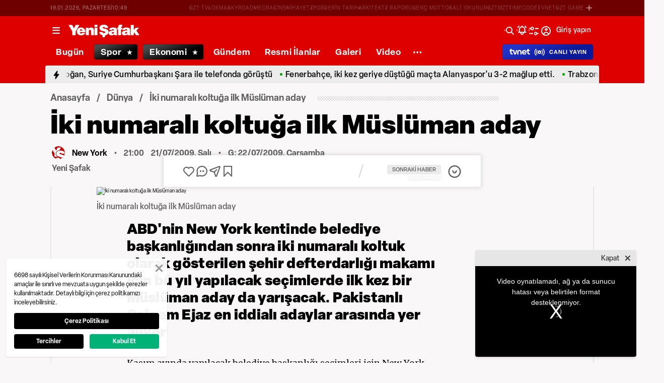

--- FILE ---
content_type: text/html; charset=utf-8
request_url: https://www.yenisafak.com/dunya/iki-numarali-koltuga-ilk-musluman-aday-200077
body_size: 53911
content:
<!doctype html>
<html data-n-head-ssr lang="tr" dir="ltr" data-n-head="%7B%22lang%22:%7B%22ssr%22:%22tr%22%7D,%22dir%22:%7B%22ssr%22:%22ltr%22%7D%7D">
  <head >
    <meta data-n-head="ssr" charset="utf-8"><meta data-n-head="ssr" name="viewport" content="width=device-width, initial-scale=1, maximum-scale=1, shrink-to-fit=no, user-scalable=0"><meta data-n-head="ssr" name="Rating" content="General"><meta data-n-head="ssr" name="Distribution" content="Global"><meta data-n-head="ssr" name="Copyright" content="Yeni Şafak"><meta data-n-head="ssr" name="Classification" content="Consumer"><meta data-n-head="ssr" name="apple-mobile-web-app-capable" content="yes"><meta data-n-head="ssr" name="apple-mobile-web-app-status-bar-style" content="black-translucent"><meta data-n-head="ssr" name="author" data-hid="author" content="Net Yayıncılık Sanayi ve Ticaret A.Ş."><meta data-n-head="ssr" itemprop="genre" content="news"><meta data-n-head="ssr" itemprop="copyrightYear" content="2026"><meta data-n-head="ssr" property="og:site_name" data-hid="og:site_name" content="Yeni Şafak"><meta data-n-head="ssr" property="twitter:domain" content="https://www.yenisafak.com"><meta data-n-head="ssr" name="DC.Type" content="Text"><meta data-n-head="ssr" name="DC.Source" content="Yeni Şafak"><meta data-n-head="ssr" name="DC.Creator" content="Yeni Şafak"><meta data-n-head="ssr" name="DC.Name" content="Yeni Şafak"><meta data-n-head="ssr" name="DC.Publisher" content="Yeni Şafak"><meta data-n-head="ssr" name="DC.Contributor" content="Yeni Şafak"><meta data-n-head="ssr" name="twitter:site" content="@yenisafak"><meta data-n-head="ssr" name="twitter:creator" content="@yenisafak"><meta data-n-head="ssr" name="robots" data-hid="robots" content="index,follow,max-image-preview:large,max-video-preview:-1"><meta data-n-head="ssr" name="google-site-verification" content="79AT13i-RP3"><meta data-n-head="ssr" data-hid="charset" charset="utf-8"><meta data-n-head="ssr" data-hid="mobile-web-app-capable" name="mobile-web-app-capable" content="yes"><meta data-n-head="ssr" data-hid="apple-mobile-web-app-title" name="apple-mobile-web-app-title" content="Yeni Şafak"><meta name="title" content="İki numaralı koltuğa ilk Müslüman aday"><meta name="description" content="ABD&#x27;nin New York kentinde belediye başkanlığından sonra iki numaralı koltuk olarak gösterilen şehir defterdarlığı makamı için bu yıl yapılacak seçimlerde ilk kez bir Müslüman aday da yarışacak. Pakistanlı Saleem Ejaz en iddialı adaylar arasında yer alıyor"><meta data-n-head="ssr" name="image" content="https://img.piri.net/resim/site/ex/ikid120e9ad8a20e695a6by.jpg"><meta data-n-head="ssr" name="DC.Language" content="tr-TR"><meta data-n-head="ssr" name="DC.Title" content="İki numaralı koltuğa ilk Müslüman aday | Dünya Haberleri"><meta data-n-head="ssr" name="DC.Subject" content="İki numaralı koltuğa ilk Müslüman aday | Dünya Haberleri"><meta data-n-head="ssr" name="DC.Description" data-hid="DC.description" content="ABD&#x27;nin New York kentinde belediye başkanlığından sonra iki numaralı koltuk olarak gösterilen şehir defterdarlığı makamı için bu yıl yapılacak seçimlerde ilk kez bir Müslüman aday da yarışacak. Pakistanlı Saleem Ejaz en iddialı adaylar arasında yer alıyor"><meta data-n-head="ssr" name="maincategory" content="Dünya"><meta data-n-head="ssr" name="subcategory" content="Dünya"><meta name="dateModified" content="2009-07-22T03:18:00+03:00"><meta name="datePublished" content="2009-07-22T00:00:00+03:00"><meta name="articleSection" content="news"><meta name="articleAuthor" content="New York"><meta data-n-head="ssr" name="articleId" content="200077"><meta name="url" content="https://www.yenisafak.com/dunya/iki-numarali-koltuga-ilk-musluman-aday-200077"><meta data-n-head="ssr" name="creator" content="Ersin Çelik"><meta data-n-head="ssr" itemprop="name" content="İki numaralı koltuğa ilk Müslüman aday | Dünya Haberleri"><meta data-n-head="ssr" itemprop="description" content="ABD&#x27;nin New York kentinde belediye başkanlığından sonra iki numaralı koltuk olarak gösterilen şehir defterdarlığı makamı için bu yıl yapılacak seçimlerde ilk kez bir Müslüman aday da yarışacak. Pakistanlı Saleem Ejaz en iddialı adaylar arasında yer alıyor"><meta data-n-head="ssr" itemprop="image" content="https://img.piri.net/resim/site/ex/ikid120e9ad8a20e695a6by.jpg"><meta data-n-head="ssr" itemprop="url" content="https://www.yenisafak.com/dunya/iki-numarali-koltuga-ilk-musluman-aday-200077"><meta data-n-head="ssr" itemprop="dateModified" content="2009-07-22T03:18:00+03:00"><meta data-n-head="ssr" itemprop="datePublished" content="2009-07-22T00:00:00+03:00"><meta data-n-head="ssr" itemprop="thumbnailUrl" content="https://img.piri.net/resim/site/ex/ikid120e9ad8a20e695a6by.jpg"><meta data-n-head="ssr" itemprop="articleSection" content="news"><meta data-n-head="ssr" itemprop="inLanguage" content="tr-TR"><meta data-n-head="ssr" itemprop="alternativeHeadline" content="İki numaralı koltuğa ilk Müslüman aday"><meta data-n-head="ssr" itemprop="author" content="New York"><meta data-n-head="ssr" itemprop="wordCount" content=""><meta data-n-head="ssr" property="og:image" content="https://img.piri.net/resim/site/ex/ikid120e9ad8a20e695a6by.jpg"><meta data-n-head="ssr" property="og:title" data-hid="og:title" content="İki numaralı koltuğa ilk Müslüman aday | Dünya Haberleri"><meta data-n-head="ssr" property="og:description" data-hid="og:description" content="ABD&#x27;nin New York kentinde belediye başkanlığından sonra iki numaralı koltuk olarak gösterilen şehir defterdarlığı makamı için bu yıl yapılacak seçimlerde ilk kez bir Müslüman aday da yarışacak. Pakistanlı Saleem Ejaz en iddialı adaylar arasında yer alıyor"><meta data-n-head="ssr" property="og:url" content="https://www.yenisafak.com/dunya/iki-numarali-koltuga-ilk-musluman-aday-200077"><meta data-n-head="ssr" property="og:locale" content="tr_TR"><meta data-n-head="ssr" property="og:type" data-hid="og:type" content="article"><meta data-n-head="ssr" name="twitter:card" content="summary_large_image"><meta data-n-head="ssr" name="twitter:image" content="https://img.piri.net/resim/site/ex/ikid120e9ad8a20e695a6by.jpg"><meta data-n-head="ssr" name="twitter:url" content="https://www.yenisafak.com/dunya/iki-numarali-koltuga-ilk-musluman-aday-200077"><meta data-n-head="ssr" name="twitter:title" content="İki numaralı koltuğa ilk Müslüman aday | Dünya Haberleri"><meta data-n-head="ssr" name="twitter:description" content="ABD&#x27;nin New York kentinde belediye başkanlığından sonra iki numaralı koltuk olarak gösterilen şehir defterdarlığı makamı için bu yıl yapılacak seçimlerde ilk kez bir Müslüman aday da yarışacak. Pakistanlı Saleem Ejaz en iddialı adaylar arasında yer alıyor"><meta data-n-head="ssr" property="fb:app_id" data-hid="fb:app_id" content="1440785506190404"><meta data-n-head="ssr" property="fb:pages" data-hid="fb:pages" content="191453580768"><title>İki numaralı koltuğa ilk Müslüman aday | Dünya Haberleri</title><link data-n-head="ssr" rel="dns-prefetch" href="//img.piri.net"><link data-n-head="ssr" rel="dns-prefetch" href="//www.google-analytics.com"><link data-n-head="ssr" rel="dns-prefetch" href="//assets.yenisafak.com"><link data-n-head="ssr" rel="dns-prefetch" href="//gdet.hit.gemius.pl"><link data-n-head="ssr" rel="dns-prefetch" href="//trgde.ad ocean.pl"><link data-n-head="ssr" rel="dns-prefetch" href="//api.adsafe.org"><link data-n-head="ssr" rel="dns-prefetch" href="//pagead2.googlesyndication.com"><link data-n-head="ssr" rel="dns-prefetch" href="//securepubads.g.doubleclick.net"><link data-n-head="ssr" data-hid="shortcut-icon" rel="shortcut icon" href="/_nuxt/icons/icon_64x64.643ea4.png"><link data-n-head="ssr" data-hid="apple-touch-icon" rel="apple-touch-icon" href="/_nuxt/icons/icon_512x512.643ea4.png" sizes="512x512"><link data-n-head="ssr" rel="manifest" href="/_nuxt/manifest.f9dd2a6c.json" data-hid="manifest" crossorigin="use-credentials"><link data-n-head="ssr" rel="icon" href="https://assets.yenisafak.com/yenisafak/wwwroot/images/favicon/favicon.png" type="image/png"><link data-n-head="ssr" rel="apple-touch-icon" href="https://assets.yenisafak.com/yenisafak/wwwroot/images/favicon/favicon.png" type="image/png"><link data-n-head="ssr" rel="image_src" href="https://img.piri.net/resim/site/ex/ikid120e9ad8a20e695a6by.jpg"><link data-n-head="ssr" rel="canonical" href="https://www.yenisafak.com/dunya/iki-numarali-koltuga-ilk-musluman-aday-200077"><link data-n-head="ssr" rel="alternate" type="application/rss+xml" href="https://www.yenisafak.com/rss-feeds?take=60"><link data-n-head="ssr" rel="alternate" type="application/rss+xml" href="https://www.yenisafak.com/rss-feeds?category=dunya&amp;contentType=news"><link data-n-head="ssr" rel="amphtml" href="/amphtml/dunya/iki-numarali-koltuga-ilk-musluman-aday-200077"><script data-n-head="ssr" type="text/javascript"></script><script data-n-head="ssr" async src="https://pagead2.googlesyndication.com/pagead/js/adsbygoogle.js?client=ca-pub-8794111844124936" crossorigin="anonymous"></script><script data-n-head="ssr" data-hid="gtm-script">if(!window._gtm_init){window._gtm_init=1;(function(w,n,d,m,e,p){w[d]=(w[d]==1||n[d]=='yes'||n[d]==1||n[m]==1||(w[e]&&w[e][p]&&w[e][p]()))?1:0})(window,navigator,'doNotTrack','msDoNotTrack','external','msTrackingProtectionEnabled');(function(w,d,s,l,x,y){w[x]={};w._gtm_inject=function(i){if(w.doNotTrack||w[x][i])return;w[x][i]=1;w[l]=w[l]||[];w[l].push({'gtm.start':new Date().getTime(),event:'gtm.js'});var f=d.getElementsByTagName(s)[0],j=d.createElement(s);j.async=true;j.src='https://www.googletagmanager.com/gtm.js?id='+i;f.parentNode.insertBefore(j,f);};w[y]('GTM-KNN8VHW')})(window,document,'script','dataLayer','_gtm_ids','_gtm_inject')}</script><script data-n-head="ssr" data-hid="NewsArticle" type="application/ld+json">{"@context":"https://schema.org","@type":"NewsArticle","inLanguage":"tr-TR","articleSection":"Dünya","mainEntityOfPage":{"@type":"WebPage","id":"https://www.yenisafak.com/dunya/iki-numarali-koltuga-ilk-musluman-aday-200077"},"headline":"İki numaralı koltuğa ilk Müslüman aday","alternativeHeadline":"İki numaralı koltuğa ilk Müslüman aday","wordCount":313,"keywords":[],"image":{"@type":"ImageObject","url":"https://img.piri.net/resim/site/ex/ikid120e9ad8a20e695a6by.jpg","width":0,"height":0},"datePublished":"2009-07-22T00:00:00+03:00","dateModified":"2009-07-22T03:18:00+03:00","description":"ABD'nin New York kentinde belediye başkanlığından sonra iki numaralı koltuk olarak gösterilen şehir defterdarlığı makamı için bu yıl yapılacak seçimlerde ilk kez bir Müslüman aday da yarışacak. Pakistanlı Saleem Ejaz en iddialı adaylar arasında yer alıyor","articleBody":"Kasım ayında yapılacak belediye başkanlığı seçimleri için New York şehrinde kıyasıya bir yarış devam ederken, belediye başkanından sonraki en önemli isim olan şehir defterdarı, şimdiki başkan Michael Bloomberg'in en güçlü \trakibi olarak nitelendiriliyor. Ancak şimdi şehirde bundan daha önemli bir gelişme yaşanıyor. Defterdarlığa, yani iki numaralı koltuğa ilk kez bir Müslüman adaylığını koydu. Pakistan asıllı Saleem Ejaz New York'un önde gelen Yeminli Mali Müşavirlerinden ve Demokrat Parti içinde yapılacak önseçimde en iddialı isim olarak kabul ediliyor. Şehrin yatırım ve ekonomik işleyişi açısından \ten kritik görevlerinden biri olan defterdarlık makamı, politik kariyerde genelde belediye \tbaşkanlığı öncesi makam olarak görülüyor. Nitekim, New York'un mevcut defterdarı William Thompson da, Kasım'da yapılacak New York Belediye Başkanlığı seçiminde Michael Bloomberg'e karşı Demokrat Partinin adayı olarak yarışacak. New York'un önde gelen Yeminli Mali Müşavirlerinden Pakistan kökenli Saleem Ejaz, Demokrat Parti içinde yapılacak önseçimde iddialı olduğunu ifade ederek, adaylığı kazanması en muhtemel kişinin kendisi olduğunu söyledi.  Saleem Ejaz, eğer seçimi kazanırsa New York tarihinde en üst düzey makama gelmiş Müslüman olarak tarihe geçecek. New York'ta 1 milyona yakın Müslüman ve Güney Asyalıların yaşadığını belirten Ejaz, adaylığıyla bu potansiyelin, şehrin yönetiminde doğrudan sorumluluk alma yolunda öncü olacağı için heyecan duyduğunu söyledi. Öğrencilik döneminde Türkiye'ye yaptığı seyahatin hayatının en önemli hatıralarından biri olduğunu söyleyen Ejaz, \"New York'ta etkinliği her geçen gün artan Türk toplumunun desteğini\" beklediğini sözlerine ekledi. Belediye başkanlığına aday olan William Thompson'dan boşalacak defterdarlık koltuğuna aday olan Saleem Ejaz, adaylık için parti içinde 4 kişi ile yarışacak. Diğer 4 adayın da profesyonel politikacılar olduğuna dikkat çeken Ejaz, Cihan Haber Ajansı'na yaptığı açıklamada 40 yıllık muhasebeci ve 20 yıllık Yeminli Mali Müşavir deneyimi ile bumakama en uygun tecrübeye sahip adayın kendisi olduğunu ifade etti. Mesleki tecrübesinin yanı sıra son 12 yıldır Nassau County Muhasipliği'ni de yürüttüğünü ifade eden Ejaz, böylece kamusal işleyiş tecrübesi edindiğini kaydetti. Saleem Ejaz, Fortune 100 listesindeki şirketlerden biri olan General Mills'in de 7 yıl muhasebesini yönetti. ","author":{"@type":"Thing","name":"New York"},"publisher":{"@type":"NewsMediaOrganization","name":"Yeni Şafak","logo":{"@type":"ImageObject","url":"https://assets.yenisafak.com/yenisafak/wwwroot/images/yenisafak-logo.svg","width":"107","height":"60"}}}</script><script data-n-head="ssr" data-hid="WebPage" type="application/ld+json">{"@context":"https://schema.org","@type":"WebPage","name":"İki numaralı koltuğa ilk Müslüman aday","description":"ABD'nin New York kentinde belediye başkanlığından sonra iki numaralı koltuk olarak gösterilen şehir defterdarlığı makamı için bu yıl yapılacak seçimlerde ilk kez bir Müslüman aday da yarışacak. Pakistanlı Saleem Ejaz en iddialı adaylar arasında yer alıyor","url":"https://www.yenisafak.com/dunya/iki-numarali-koltuga-ilk-musluman-aday-200077","inLanguage":"tr","datePublished":"2009-07-22T00:00:00+03:00","dateModified":"2009-07-22T03:18:00+03:00"}</script><script data-n-head="ssr" data-hid="NewsMediaOrganization" type="application/ld+json">{"@context":"https://schema.org","@type":"NewsMediaOrganization","url":"https://www.yenisafak.com","masthead":"https://www.yenisafak.com/kurumsal/kunye","sameAs":["https://www.facebook.com/YeniSafak/","https://twitter.com/yenisafak","https://tr.linkedin.com/company/yenisafak","https://www.youtube.com/channel/UCClO1RgRkaOcC9cLj-bLuEw","https://www.instagram.com/yenisafak/"],"foundingDate":"19 Eylül 1994","logo":{"@type":"ImageObject","url":"https://assets.yenisafak.com/yenisafak/wwwroot/images/yenisafak-logo.svg","width":"107","height":"60","contentUrl":"https://assets.yenisafak.com/yenisafak/wwwroot/images/yenisafak-logo.svg","creditText":"Yeni Şafak"},"diversityPolicy":"https://www.yenisafak.com/kurumsal/kisiselverilerinkorunmasi","ethicsPolicy":"https://www.yenisafak.com/kurumsal/kullanimsartlari"}</script><link rel="preload" href="/_nuxt/d0c136a.js" as="script"><link rel="preload" href="/_nuxt/2ea1091.js" as="script"><link rel="preload" href="/_nuxt/css/ae302b6.css" as="style"><link rel="preload" href="/_nuxt/a7b96e5.js" as="script"><link rel="preload" href="/_nuxt/css/d944de6.css" as="style"><link rel="preload" href="/_nuxt/4ed9966.js" as="script"><link rel="preload" href="/_nuxt/fonts/Elza-Regular.781c5fd.woff2" as="font" type="font/woff2" crossorigin><link rel="preload" href="/_nuxt/fonts/Elza-Medium.487b372.woff2" as="font" type="font/woff2" crossorigin><link rel="preload" href="/_nuxt/fonts/Elza-Bold.61e708a.woff2" as="font" type="font/woff2" crossorigin><link rel="preload" href="/_nuxt/fonts/segoe-ui-regular.270911e.woff2" as="font" type="font/woff2" crossorigin><link rel="preload" href="/_nuxt/fonts/segoe-ui-semibold.637752c.woff2" as="font" type="font/woff2" crossorigin><link rel="preload" href="/_nuxt/fonts/al-jazeera-arabic-bold.8f365d7.woff2" as="font" type="font/woff2" crossorigin><link rel="preload" href="/_nuxt/fonts/al-jazeera-arabic-light.3048511.woff2" as="font" type="font/woff2" crossorigin><link rel="preload" href="/_nuxt/fonts/al-jazeera-arabic-regular.2f6acb1.woff2" as="font" type="font/woff2" crossorigin><link rel="preload" href="/_nuxt/fonts/Elza-Semibold.409ee5e.woff2" as="font" type="font/woff2" crossorigin><link rel="preload" href="/_nuxt/fonts/Elza-Black.ef310d1.woff2" as="font" type="font/woff2" crossorigin><link rel="preload" href="/_nuxt/fonts/segoe-ui-bold.6a00c78.woff2" as="font" type="font/woff2" crossorigin><link rel="preload" href="/_nuxt/fonts/merriweather-lightitalic.4c7fb2a.woff2" as="font" type="font/woff2" crossorigin><link rel="preload" href="/_nuxt/fonts/merriweather-regular.fd3fc40.woff2" as="font" type="font/woff2" crossorigin><link rel="preload" href="/_nuxt/fonts/merriweather-light.7ab6d0f.woff2" as="font" type="font/woff2" crossorigin><link rel="preload" href="/_nuxt/fonts/merriweather-italic.88027ca.woff2" as="font" type="font/woff2" crossorigin><link rel="preload" href="/_nuxt/fonts/merriweather-bold.0fc27b4.woff2" as="font" type="font/woff2" crossorigin><link rel="preload" href="/_nuxt/fonts/merriweather-blackitalic.e7defa3.woff2" as="font" type="font/woff2" crossorigin><link rel="preload" href="/_nuxt/fonts/merriweather-black.07d8f43.woff2" as="font" type="font/woff2" crossorigin><link rel="preload" href="/_nuxt/fonts/merriweather-bolditalic.4e6157f.woff2" as="font" type="font/woff2" crossorigin><link rel="preload" href="/_nuxt/fonts/ys-web.5cf80df.ttf" as="font" type="font/ttf" crossorigin><link rel="preload" href="/_nuxt/fonts/Nafees.195f6ae.woff" as="font" type="font/woff" crossorigin><link rel="preload" href="/_nuxt/fonts/ys-web.86bdce5.woff" as="font" type="font/woff" crossorigin><link rel="preload" href="/_nuxt/css/c6dbecb.css" as="style"><link rel="preload" href="/_nuxt/bf19b6f.js" as="script"><link rel="preload" href="/_nuxt/7710c61.js" as="script"><link rel="preload" href="/_nuxt/css/8387e4c.css" as="style"><link rel="preload" href="/_nuxt/dd5c44d.js" as="script"><link rel="preload" href="/_nuxt/css/77054d9.css" as="style"><link rel="preload" href="/_nuxt/2fa4494.js" as="script"><link rel="preload" href="/_nuxt/css/482eeee.css" as="style"><link rel="preload" href="/_nuxt/2cc2565.js" as="script"><link rel="preload" href="/_nuxt/css/e416292.css" as="style"><link rel="preload" href="/_nuxt/05b8f94.js" as="script"><link rel="preload" href="/_nuxt/css/30f68ae.css" as="style"><link rel="preload" href="/_nuxt/021537d.js" as="script"><link rel="stylesheet" href="/_nuxt/css/ae302b6.css"><link rel="stylesheet" href="/_nuxt/css/d944de6.css"><link rel="stylesheet" href="/_nuxt/css/c6dbecb.css"><link rel="stylesheet" href="/_nuxt/css/8387e4c.css"><link rel="stylesheet" href="/_nuxt/css/77054d9.css"><link rel="stylesheet" href="/_nuxt/css/482eeee.css"><link rel="stylesheet" href="/_nuxt/css/e416292.css"><link rel="stylesheet" href="/_nuxt/css/30f68ae.css">
  </head>
  <body >
    <div id="portal-body-prepend"></div>
    <script data-n-head="ssr" data-hid="nuxt-color-mode-script" data-pbody="true">!function(){"use strict";var e=window,s=document,o=s.documentElement,a=["dark","light"],t=window.localStorage.getItem("nuxt-color-mode")||"system",c="system"===t?l():t,i=s.body.getAttribute("data-color-mode-forced");function r(e){var s=""+e+"";o.classList?o.classList.add(s):o.className+=" "+s}function n(s){return e.matchMedia("(prefers-color-scheme"+s+")")}function l(){if(e.matchMedia&&"not all"!==n("").media)for(var s of a)if(n(":"+s).matches)return s;return"light"}i&&(c=i),r(c),e["__NUXT_COLOR_MODE__"]={preference:t,value:c,getColorScheme:l,addClass:r,removeClass:function(e){var s=""+e+"";o.classList?o.classList.remove(s):o.className=o.className.replace(new RegExp(s,"g"),"")}}}();
</script><noscript data-n-head="ssr" data-hid="gtm-noscript" data-pbody="true"><iframe src="https://www.googletagmanager.com/ns.html?id=GTM-KNN8VHW&" height="0" width="0" style="display:none;visibility:hidden" title="gtm"></iframe></noscript><div data-server-rendered="true" id="__nuxt"><!----><div id="__layout"><div data-fetch-key="0" class="ys-layout" style="--ys-category-color:#DE0000;"><div class="ys-header"><div><div class="ys-header-brands-bg"></div><div class="ys-header-brands ys-row collapsed"><ul class="ys-header-brands-date ys-separated"><li>19.01.2026, Pazartesi</li><li>13:49</li></ul><div class="grow"></div><ul class="ys-header-brands-list ys-separated"><li><div class="ys-link"><a href="https://gzttv.tr/" target="_blank" title="GZT TV">GZT TV</a></div></li><li><div class="ys-link"><a href="https://www.gzt.com/lokma" target="_blank" title="LOKMA">LOKMA</a></div></li><li><div class="ys-link"><a href="https://www.gzt.com/skyroad" target="_blank" title="SKYROAD">SKYROAD</a></div></li><li><div class="ys-link"><a href="https://www.gzt.com/mecra" target="_blank" title="MECRA">MECRA</a></div></li><li><div class="ys-link"><a href="https://www.gzt.com/cins" target="_blank" title="CİNS">CİNS</a></div></li><li><div class="ys-link"><a href="https://www.gzt.com/nihayet" target="_blank" title="NİHAYET">NİHAYET</a></div></li><li><div class="ys-link"><a href="https://www.gzt.com/zpor" target="_blank" title="ZPOR">ZPOR</a></div></li><li><div class="ys-link"><a href="https://www.gzt.com/derin-tarih" target="_blank" title="DERİN TARIH ">DERİN TARIH </a></div></li><li><div class="ys-link"><a href="https://www.gzt.com/arkitekt" target="_blank" title="ARKİTEKT">ARKİTEKT</a></div></li><li><div class="ys-link"><a href="https://www.gzt.com/z-raporu" target="_blank" title="Z RAPORU">Z RAPORU</a></div></li><li><div class="ys-link"><a href="https://www.gzt.com/genc-motto" target="_blank" title="GENÇ MOTTO">GENÇ MOTTO</a></div></li><li><div class="ys-link"><a href="https://www.gzt.com/salt-okunur" target="_blank" title="SALT OKUNUR">SALT OKUNUR</a></div></li><li><div class="ys-link"><a href="https://www.gzt.com/gztmzt" target="_blank" title="GZTMZT">GZTMZT</a></div></li><li><div class="ys-link"><a href="https://www.gzt.com/timecode" target="_blank" title="TIMECODE">TIMECODE</a></div></li><li><div class="ys-link"><a href="https://www.gzt.com/tvnet" target="_blank" title="TVNET">TVNET</a></div></li><li><div class="ys-link"><a href="https://www.gzt.com/gzt-game" target="_blank" title="GZT GAME">GZT GAME</a></div></li><li><div class="ys-link"><a href="https://www.gzt.com/islam-sanatlari" target="_blank" title="İSLAM SANATLARI">İSLAM SANATLARI</a></div></li><li><div class="ys-link"><a href="https://www.gzt.com/ketebe" target="_blank" title="KETEBE">KETEBE</a></div></li><li><div class="ys-link"><a href="https://www.gzt.com/gercek-hayat" target="_blank" title="GERÇEK HAYAT">GERÇEK HAYAT</a></div></li><li><div class="ys-link"><a href="https://www.gzt.com/post-oyku" target="_blank" title="POST ÖYKÜ">POST ÖYKÜ</a></div></li></ul><button type="button"><i class="icon-close"></i></button></div></div><div class="ys-header-sticky !sticky"><div class="ys-header-main ys-row"><div class="ys-header-main-content"><div class="ys-dialog ys-dialog-modal ys-popover hamburger-menu-dropdown"><div class="ys-dialog__trigger"><div class="ys-button-wrapper hamburger-menu-dropdown__triggerButton"><button type="button" class="ys-button ys-icon-left only-icon"><div class="icon cap-of-icon ys-button__icon"><i class="icon-menu" style="background-color:transparent;font-size:1.8rem;"></i><!----><!----></div><!----><!----></button></div></div><div class="_overlay"><div class="_scroller"><div class="_viewer"><div class="ys-dialog-content"><div class="ys-dialog-body"><div color="#ffff" class="ys-button-wrapper hamburger-menu-dropdown__closeButton"><button type="button" color="#ffff" class="ys-button ys-icon-left only-icon"><div class="icon cap-of-icon ys-button__icon"><i class="icon-close" style="background-color:transparent;font-size:2rem;"></i><!----><!----></div><!----><!----></button></div><div class="ys-hamburger-menu z-50"><div class="menu"><div class="nav-sections"><div class="nav-section"><ul class="menu-item"><li data-index="0" class="item"><div class="ys-link"><a href="/" title="Bugün" class="router-link-active">Bugün</a></div><div class="icon cap-of-icon icon-button--desktop"><i class="icon-chevron-right" style="background-color:transparent;font-size:1.4rem;"></i><!----><!----></div><!----></li><!----><li data-index="1" class="item"><div class="ys-link"><a href="/gundem" title="Gündem">Gündem</a></div><div class="icon cap-of-icon icon-button--desktop"><i class="icon-chevron-right" style="background-color:transparent;font-size:1.4rem;"></i><!----><!----></div><div class="ys-button-wrapper icon-button--mobile"><button type="button" class="ys-button ys-icon-left only-icon"><div class="icon cap-of-icon ys-button__icon"><i class="icon-chevron-left" style="background-color:transparent;font-size:1.4rem;"></i><!----><!----></div><!----><!----></button></div></li><!----><li data-index="2" class="item"><div class="ys-link"><a href="/dunya" title="Dünya" class="router-link-active">Dünya</a></div><div class="icon cap-of-icon icon-button--desktop"><i class="icon-chevron-right" style="background-color:transparent;font-size:1.4rem;"></i><!----><!----></div><div class="ys-button-wrapper icon-button--mobile"><button type="button" class="ys-button ys-icon-left only-icon"><div class="icon cap-of-icon ys-button__icon"><i class="icon-chevron-left" style="background-color:transparent;font-size:1.4rem;"></i><!----><!----></div><!----><!----></button></div></li><!----><li data-index="3" class="item"><div class="ys-link"><a href="/yazarlar" title="Yazarlar">Yazarlar</a></div><div class="icon cap-of-icon icon-button--desktop"><i class="icon-chevron-right" style="background-color:transparent;font-size:1.4rem;"></i><!----><!----></div><div class="ys-button-wrapper icon-button--mobile"><button type="button" class="ys-button ys-icon-left only-icon"><div class="icon cap-of-icon ys-button__icon"><i class="icon-chevron-left" style="background-color:transparent;font-size:1.4rem;"></i><!----><!----></div><!----><!----></button></div></li><!----><li data-index="4" class="item"><div class="ys-link"><a href="/spor" title="Spor">Spor</a></div><div class="icon cap-of-icon icon-button--desktop"><i class="icon-chevron-right" style="background-color:transparent;font-size:1.4rem;"></i><!----><!----></div><div class="ys-button-wrapper icon-button--mobile"><button type="button" class="ys-button ys-icon-left only-icon"><div class="icon cap-of-icon ys-button__icon"><i class="icon-chevron-left" style="background-color:transparent;font-size:1.4rem;"></i><!----><!----></div><!----><!----></button></div></li><!----><li data-index="5" class="item"><div class="ys-link"><a href="/ekonomi" title="Ekonomi">Ekonomi</a></div><div class="icon cap-of-icon icon-button--desktop"><i class="icon-chevron-right" style="background-color:transparent;font-size:1.4rem;"></i><!----><!----></div><div class="ys-button-wrapper icon-button--mobile"><button type="button" class="ys-button ys-icon-left only-icon"><div class="icon cap-of-icon ys-button__icon"><i class="icon-chevron-left" style="background-color:transparent;font-size:1.4rem;"></i><!----><!----></div><!----><!----></button></div></li><!----><li data-index="6" class="item"><div class="ys-link"><a href="/resmi-ilanlar" title="Resmi İlanlar">Resmi İlanlar</a></div><!----><!----></li><!----><li data-index="7" class="item"><div class="ys-link"><a href="/teknoloji" title="Teknoloji">Teknoloji</a></div><div class="icon cap-of-icon icon-button--desktop"><i class="icon-chevron-right" style="background-color:transparent;font-size:1.4rem;"></i><!----><!----></div><div class="ys-button-wrapper icon-button--mobile"><button type="button" class="ys-button ys-icon-left only-icon"><div class="icon cap-of-icon ys-button__icon"><i class="icon-chevron-left" style="background-color:transparent;font-size:1.4rem;"></i><!----><!----></div><!----><!----></button></div></li><!----><li data-index="8" class="item"><div class="ys-link"><a href="/hayat" title="Hayat">Hayat</a></div><div class="icon cap-of-icon icon-button--desktop"><i class="icon-chevron-right" style="background-color:transparent;font-size:1.4rem;"></i><!----><!----></div><div class="ys-button-wrapper icon-button--mobile"><button type="button" class="ys-button ys-icon-left only-icon"><div class="icon cap-of-icon ys-button__icon"><i class="icon-chevron-left" style="background-color:transparent;font-size:1.4rem;"></i><!----><!----></div><!----><!----></button></div></li><!----><li data-index="9" class="item"><div class="ys-link"><a href="/video" title="Video">Video</a></div><div class="icon cap-of-icon icon-button--desktop"><i class="icon-chevron-right" style="background-color:transparent;font-size:1.4rem;"></i><!----><!----></div><div class="ys-button-wrapper icon-button--mobile"><button type="button" class="ys-button ys-icon-left only-icon"><div class="icon cap-of-icon ys-button__icon"><i class="icon-chevron-left" style="background-color:transparent;font-size:1.4rem;"></i><!----><!----></div><!----><!----></button></div></li><!----><li data-index="10" class="item"><div class="ys-link"><a href="/infografik" title="İnfografik">İnfografik</a></div><div class="icon cap-of-icon icon-button--desktop"><i class="icon-chevron-right" style="background-color:transparent;font-size:1.4rem;"></i><!----><!----></div><div class="ys-button-wrapper icon-button--mobile"><button type="button" class="ys-button ys-icon-left only-icon"><div class="icon cap-of-icon ys-button__icon"><i class="icon-chevron-left" style="background-color:transparent;font-size:1.4rem;"></i><!----><!----></div><!----><!----></button></div></li><!----><li data-index="11" class="item"><div class="ys-link"><a href="/galeri" title="Galeri">Galeri</a></div><div class="icon cap-of-icon icon-button--desktop"><i class="icon-chevron-right" style="background-color:transparent;font-size:1.4rem;"></i><!----><!----></div><div class="ys-button-wrapper icon-button--mobile"><button type="button" class="ys-button ys-icon-left only-icon"><div class="icon cap-of-icon ys-button__icon"><i class="icon-chevron-left" style="background-color:transparent;font-size:1.4rem;"></i><!----><!----></div><!----><!----></button></div></li><!----><div data-index="12" class="line"></div><!----><li data-index="13" class="item"><div class="ys-link"><a href="/hava-durumu" title="Hava Durumu">Hava Durumu</a></div><!----><!----></li><!----><li data-index="14" class="item"><div class="ys-link"><a href="/namaz-vakitleri" title="Namaz Vakitleri">Namaz Vakitleri</a></div><!----><!----></li><!----><div data-index="15" class="line"></div><!----><li data-index="16" class="item"><div class="ys-link"><a href="/kurumsal/iletisim" title="İletişim">İletişim</a></div><div class="icon cap-of-icon icon-button--desktop"><i class="icon-chevron-right" style="background-color:transparent;font-size:1.4rem;"></i><!----><!----></div><div class="ys-button-wrapper icon-button--mobile"><button type="button" class="ys-button ys-icon-left only-icon"><div class="icon cap-of-icon ys-button__icon"><i class="icon-chevron-left" style="background-color:transparent;font-size:1.4rem;"></i><!----><!----></div><!----><!----></button></div></li><!----></ul></div><!----></div></div><!----></div></div></div></div><div class="_spacer"></div></div></div></div><a href="/" title="Yeni Şafak"><div><img src="https://assets.yenisafak.com/yenisafak/wwwroot/images/logo/yenisafak_logo.svg" alt="Yeni Şafak" width="141px" height="25px" class="ys-img"></div></a></div><!----><div class="grow"></div><!----></div></div><div><div class="ys-header-categories ys-row mobile-hide tablet-hide"><div class="ys-header-categories__inner"><ul><li class="menu-"><div class="ys-link"><a href="/" title="Haberler" class="router-link-active"><span>Bugün</span></a></div></li><li class="menu-spor"><div class="ys-link"><a href="/spor" title="Spor Haberleri"><span>Spor</span></a></div></li><li class="menu-ekonomi"><div class="ys-link"><a href="/ekonomi" title="Ekonomi Haberleri"><span>Ekonomi</span></a></div></li><li class="menu-gundem"><div class="ys-link"><a href="/gundem" title="Gündem Haberleri"><span>Gündem</span></a></div></li><li class="menu-resmi-ilanlar"><div class="ys-link"><a href="/resmi-ilanlar" title="Resmi İlanlar Haberleri"><span>Resmi İlanlar</span></a></div></li><li class="menu-galeri"><div class="ys-link"><a href="/galeri" title="Galeri Haberleri"><span>Galeri</span></a></div></li><li class="menu-video"><div class="ys-link"><a href="/video" title="Video Haberleri"><span>Video</span></a></div></li><div class="ys-dialog ys-dialog-modal ys-popover more-categories-dropdown"><div class="ys-dialog__trigger"><div class="ys-button-wrapper"><button type="button" class="ys-button ys-icon-left ys-rounded only-icon"><div class="icon cap-of-icon ys-button__icon"><i class="icon-dots-horizontal" style="background-color:transparent;font-size:2rem;"></i><!----><!----></div><!----><!----></button></div></div><div class="_overlay"><div class="_scroller"><div class="_viewer"><div class="ys-dialog-content"><div class="ys-dialog-body"><div class="ys-popover-list"><div class="ys-link"><a href="/dunya" title="Dünya Haberleri" class="router-link-active">Dünya</a></div></div><div class="ys-popover-list"><div class="ys-link"><a href="/teknoloji" title="Teknoloji Haberleri">Teknoloji</a></div></div><div class="ys-popover-list"><div class="ys-link"><a href="/yazarlar">Yazarlar</a></div></div><div class="ys-popover-list"><div class="ys-link"><a href="/hayat" title="Hayat Haberleri">Hayat</a></div></div><div class="ys-popover-list"><div class="ys-link"><a href="/dusunce-gunlugu" title="Düşünce Günlüğü Haberleri">Düşünce Günlüğü</a></div></div><div class="ys-popover-list"><div class="ys-link"><a href="/check-z" title="Check Z Haberleri">Check Z</a></div></div><div class="ys-popover-list"><div class="ys-link"><a href="/video/arka-plan" title="Arka Plan Haberleri">Arka Plan</a></div></div><div class="ys-popover-list"><div class="ys-link"><a href="/benim-hikayem" title="Benim Hikayem Haberleri">Benim Hikayem</a></div></div><div class="ys-popover-list"><div class="ys-link"><a href="/savunmadaki-turkler" title="Savunmadaki Türkler Haberleri">Savunmadaki Türkler</a></div></div><div class="ys-popover-list"><div class="ys-link"><a href="/tabuta-sigmayanlar" title="Tabuta Sığmayanlar Haberleri">Tabuta Sığmayanlar</a></div></div><div class="ys-popover-list"><div class="ys-link"><a href="/infografik" title="İnfografik Haberleri">İnfografik</a></div></div><div class="ys-popover-list"><div class="ys-link"><a href="/karikatur" title="Çizerler Haberleri">Çizerler</a></div></div><div class="ys-popover-list"><div class="ys-link"><a href="/son-dakika" title="Son Dakika Haberleri">Son Dakika</a></div></div></div></div></div><div class="_spacer"></div></div></div></div></ul><div class="ys-link ys-header-categories__liveButton"><a href="/tvnet-canli-yayin" title="CANLI YAYIN"><div><img src="/tvnet-logo.svg" alt="tvnet" class="ys-img"></div><div class="icon cap-of-icon"><i class="icon-live-v2" style="color:#fff;background-color:transparent;font-size:2rem;"></i><!----><!----></div><span class="ys-header-categories__mobileText">C</span><span class="mobile-hide tablet-hide">CANLI YAYIN</span></a></div></div></div></div><div><div class="ys-row client-only-placeholder"><div class="ys-breaking-news-widget-skeleton mobile-hide tablet-hide"><div class="ys-breaking-news-widget-skeleton__inner"><svg viewBox="0 0 1100 43" version="1.1" preserveAspectRatio="xMidYMid meet" class="skeleton"><rect clip-path="url(#2tewz50leka)" x="0" y="0" width="1100" height="43" style="fill:url(#kd48zmhtg3m);"></rect><defs><clipPath id="2tewz50leka"><rect x="0" y="0" rx="0" ry="0" width="100%" height="43"></rect></clipPath><linearGradient id="kd48zmhtg3m"><stop offset="0%" stop-color="#555" stop-opacity="1"><animate attributeName="offset" values="-2; 1" dur="2s" repeatCount="indefinite"></animate></stop><stop offset="50%" stop-color="#444" stop-opacity="1"><animate attributeName="offset" values="-1.5; 1.5" dur="2s" repeatCount="indefinite"></animate></stop><stop offset="100%" stop-color="#555" stop-opacity="1"><animate attributeName="offset" values="-1; 2" dur="2s" repeatCount="indefinite"></animate></stop></linearGradient></defs></svg><div class="ys-link hidden"><a href="/gundem/bakan-fidandan-pes-pese-onemli-gorusmeler-4789683" title="Bakan Fidan 3 ülkenin dışişleri bakanları ile görüştü"><span>Bakan Fidan 3 ülkenin dışişleri bakanları ile görüştü</span></a></div><div class="ys-link hidden"><a href="/gundem/omer-celik-terorsuz-turkiye-ve-terorsuz-bolge-ic-ice-sureclerdir-birbirinden-ayrilamaz-4789629" title="AK Parti Sözcüsü Çelik: 'Terörsüz Türkiye' ve 'terörsüz bölge' iç içe süreçlerdir"><span>AK Parti Sözcüsü Çelik: 'Terörsüz Türkiye' ve 'terörsüz bölge' iç içe süreçlerdir</span></a></div><div class="ys-link hidden"><a href="/gundem/cumhurbaskani-erdogan-suriye-cumhurbaskani-sara-ile-gorustu-4789522" title="Ateşkesin ardından kritik temas: Cumhurbaşkanı Erdoğan, Suriye Cumhurbaşkanı Şara ile telefonda görüştü"><span>Ateşkesin ardından kritik temas: Cumhurbaşkanı Erdoğan, Suriye Cumhurbaşkanı Şara ile telefonda görüştü</span></a></div><div class="ys-link hidden"><a href="/spor/alanyaspor-2-3-fenerbahce-mac-ozeti-izle-video-4789447" title="Fenerbahçe, iki kez geriye düştüğü maçta Alanyaspor'u 3-2 mağlup etti. "><span>Fenerbahçe, iki kez geriye düştüğü maçta Alanyaspor'u 3-2 mağlup etti. </span></a></div><div class="ys-link hidden"><a href="/spor/kocaelispor-trabzonspor-1-2-4789426" title="Trabzonspor, Süper Lig 18. haftasında Kocaelispor'u deplasmanda 2-1 mağlup etti."><span>Trabzonspor, Süper Lig 18. haftasında Kocaelispor'u deplasmanda 2-1 mağlup etti.</span></a></div></div></div></div></div></div><!----><!----><div class="layout-top-banner"><section class="layout-inner__section"><!----></section></div><div class="layout-inner"><div data-fetch-key="Detail:0" class="detail-page"><div class="wrapper"><!----><div class="ys-breadcrumb"><div class="ys-breadcrumb-content"><div class="ys-breadcrumb-content__category"><a href="/" title="Anasayfa" class="nuxt-link-active">Anasayfa</a></div><div class="ys-breadcrumb-content__category"><a href="/dunya" title="Dünya" class="nuxt-link-active">Dünya</a></div><div class="ys-breadcrumb-content__category ys-breadcrumb-content__subcategory "><a href="/dunya/iki-numarali-koltuga-ilk-musluman-aday-200077" aria-current="page" title="İki numaralı koltuğa ilk Müslüman aday" class="nuxt-link-exact-active nuxt-link-active">İki numaralı koltuğa ilk Müslüman aday</a></div></div><div class="ys-breadcrumb-content-line"></div></div><section class="detail-page__section"><div property="articleBody" id="200077" class="detail-page-news-content"><div class="ys-detail-news-meta"><div class="ys-detail-news-meta-text"><h1 class="ys-detail-news-meta-text__title">İki numaralı koltuğa ilk Müslüman aday</h1></div><div class="ys-detail-news-meta-info"><div class="ys-signature-card"><div class="ys-signature-card__item"><div class="ys-detail-news-meta-info__authorImage"><div><img src="/_nuxt/img/skeleton.096f642.gif" data-src="/default-photo.svg" class="ys-img lazyload"></div></div><div class="ys-detail-news-meta-info__author">New York</div></div><!----></div><div class="ys-detail-news-meta-info__date"><span class="hours">00:00</span><span>22/07/2009, Çarşamba</span></div><div class="ys-detail-news-meta-info__updated">G: <span>22/07/2009, Çarşamba</span></div></div><div class="ys-detail-news-meta-sources"><div class="ys-detail-news-meta-sources__item">Yeni Şafak</div></div></div><div class="detail-page-content"><div class="item"><div class="ys-news-detail"><div class="ys-reaction-button-group-detail"><div class="ys-reaction-button-group-detail-reactions"><div class="ys-reaction-button-group-detail-reactions__item like-button"><div class="icon cap-of-icon"><i class="icon-like-v3" style="color:#666666;background-color:transparent;font-size:2.6rem;"></i><!----><!----></div><!----></div><div class="ys-reaction-button-group-detail-reactions__item comment-button"><div class="icon cap-of-icon"><i class="icon-comment-v3" style="color:#606060;background-color:transparent;font-size:2.6rem;"></i><!----><!----></div><!----></div><div class="ys-reaction-button-group-detail-reactions__item share-button"><div class="ys-share-button-v3"><div class="ys-dialog ys-dialog-modal ys-popover"><div class="ys-dialog__trigger"><div class="icon cap-of-icon"><i class="icon-share-v3" style="color:#606060;background-color:transparent;font-size:2.6rem;"></i><!----><!----></div></div><div class="_overlay"><div class="_scroller"><div class="_viewer"><div class="ys-dialog-content"><div class="ys-dialog-body"><div popover-closer="" class="ys-popover-list"><div class="ys-button-wrapper"><button type="button" class="ys-button ys-icon-left"><div class="icon cap-of-icon ys-button__icon"><i class="icon-share" style="background-color:transparent;font-size:2.2rem;"></i><!----><!----></div><span class="ys-button__text">Linki Kopyala</span><!----></button></div></div><div popover-closer="" class="ys-popover-list"><div class="ys-button-wrapper"><button type="button" class="ys-button ys-icon-left"><div class="icon cap-of-icon ys-button__icon"><i class="icon-x" style="background-color:transparent;font-size:2.2rem;"></i><!----><!----></div><span class="ys-button__text">Twitter</span><!----></button></div></div><div popover-closer="" class="ys-popover-list"><div class="ys-button-wrapper"><button type="button" class="ys-button ys-icon-left"><div class="icon cap-of-icon ys-button__icon"><i class="icon-facebook-logo" style="background-color:transparent;font-size:2.2rem;"></i><!----><!----></div><span class="ys-button__text">Facebook</span><!----></button></div></div><div popover-closer="" class="ys-popover-list"><div class="ys-button-wrapper"><button type="button" class="ys-button ys-icon-left"><div class="icon cap-of-icon ys-button__icon"><i class="icon-telegram" style="background-color:transparent;font-size:2.2rem;"></i><!----><!----></div><span class="ys-button__text">Telegram</span><!----></button></div></div></div></div></div><div class="_spacer"></div></div></div></div><!----></div></div><div class="ys-reaction-button-group-detail-reactions__item bookmark-button"><div class="icon cap-of-icon"><i class="icon-bookmark-v3" style="color:#666666;background-color:transparent;font-size:2.6rem;"></i><!----><!----></div><!----></div></div><div class="ys-reaction-button-group-detail-next-link nextnews-button"><div class="text">Sonraki haber</div><div class="icon cap-of-icon"><i class="icon-circle-down" style="color:#606060;background-color:transparent;font-size:3rem;"></i><!----><!----></div></div></div><div class="content"><div class="content-wrapper"><div class="cover-image"><div><img src="https://img.piri.net/resim/site/ex/ikid120e9ad8a20e695a6by.jpg" alt="İki numaralı koltuğa ilk Müslüman aday" width="0" height="0" class="ys-img"></div></div><div class="cover-image"><div class="ys-source-card pt-4"><!----><div class="ys-source-card-text">İki numaralı koltuğa ilk Müslüman aday</div></div></div><div class="ys-detail-content"><h2 class="ys-detail-content__spot">ABD'nin New York kentinde belediye başkanlığından sonra iki numaralı koltuk olarak gösterilen şehir defterdarlığı makamı için bu yıl yapılacak seçimlerde ilk kez bir Müslüman aday da yarışacak. Pakistanlı Saleem Ejaz en iddialı adaylar arasında yer alıyor</h2><!----><!----><div class="ys-detail-content-area"><div><div><p class="ys-paragraph-node">Kasım ayında yapılacak belediye başkanlığı seçimleri için New York şehrinde kıyasıya bir yarış devam ederken, belediye başkanından sonraki en önemli isim olan şehir defterdarı, şimdiki başkan Michael Bloomberg'in en güçlü 	rakibi olarak nitelendiriliyor. Ancak şimdi şehirde bundan daha önemli bir gelişme yaşanıyor. Defterdarlığa, yani iki numaralı koltuğa ilk kez bir Müslüman adaylığını koydu. Pakistan asıllı Saleem Ejaz New York'un önde gelen Yeminli Mali Müşavirlerinden ve Demokrat Parti içinde yapılacak önseçimde en iddialı isim olarak kabul ediliyor. </p><!----></div><div><br class="ys-new-line-node"><!----></div><div><div class="ys-paragraph-node"><div><div><strong class="ys-bold-node"><div><div><span class="ys-text-node">SEÇİLİRSE TARİHE GEÇECEK</span><!----></div></div></strong><!----></div></div></div><!----></div><div><p class="ys-paragraph-node">Şehrin yatırım ve ekonomik işleyişi açısından 	en kritik görevlerinden biri olan defterdarlık makamı, politik kariyerde genelde belediye 	başkanlığı öncesi makam olarak görülüyor. Nitekim, New York'un mevcut defterdarı William Thompson da, Kasım'da yapılacak New York Belediye Başkanlığı seçiminde Michael Bloomberg'e karşı Demokrat Partinin adayı olarak yarışacak. New York'un önde gelen Yeminli Mali Müşavirlerinden Pakistan kökenli Saleem Ejaz, Demokrat Parti içinde yapılacak önseçimde iddialı olduğunu ifade ederek, adaylığı kazanması en muhtemel kişinin kendisi olduğunu söyledi.  Saleem Ejaz, eğer seçimi kazanırsa New York tarihinde en üst düzey makama gelmiş Müslüman olarak tarihe geçecek. </p><div class="news-detail-ads"><!----></div></div><div><br class="ys-new-line-node"><!----></div><div><div class="ys-paragraph-node"><div><div><strong class="ys-bold-node"><div><div><span class="ys-text-node">TÜRKLERİN DESTEĞİNİ BEKLİYORUM</span><!----></div></div></strong><!----></div></div></div><!----></div><div><p class="ys-paragraph-node">New York'ta 1 milyona yakın Müslüman ve Güney Asyalıların yaşadığını belirten Ejaz, adaylığıyla bu potansiyelin, şehrin yönetiminde doğrudan sorumluluk alma yolunda öncü olacağı için heyecan duyduğunu söyledi. Öğrencilik döneminde Türkiye'ye yaptığı seyahatin hayatının en önemli hatıralarından biri olduğunu söyleyen Ejaz, &quot;New York'ta etkinliği her geçen gün artan Türk toplumunun desteğini&quot; beklediğini sözlerine ekledi. </p><!----></div><div><br class="ys-new-line-node"><!----></div><div><div class="ys-paragraph-node"><div><div><strong class="ys-bold-node"><div><div><span class="ys-text-node">Seçimin tek profesyonel  adayı benim</span><!----></div></div></strong><!----></div></div></div><!----></div><div><p class="ys-paragraph-node">Belediye başkanlığına aday olan William Thompson'dan boşalacak defterdarlık koltuğuna aday olan Saleem Ejaz, adaylık için parti içinde 4 kişi ile yarışacak. Diğer 4 adayın da profesyonel politikacılar olduğuna dikkat çeken Ejaz, Cihan Haber Ajansı'na yaptığı açıklamada 40 yıllık muhasebeci ve 20 yıllık Yeminli Mali Müşavir deneyimi ile bu</p><div class="news-detail-ads"><!----></div></div><div><p class="ys-paragraph-node">makama en uygun tecrübeye sahip adayın kendisi olduğunu ifade etti. Mesleki tecrübesinin yanı sıra son 12 yıldır Nassau County Muhasipliği'ni de yürüttüğünü ifade eden Ejaz, böylece kamusal işleyiş tecrübesi edindiğini kaydetti. Saleem Ejaz, Fortune 100 listesindeki şirketlerden biri olan General Mills'in de 7 yıl muhasebesini yönetti. </p><!----></div><div><br class="ys-new-line-node"><!----></div><div><br class="ys-new-line-node"><!----></div></div></div></div><!----></div><div class="tag-content"></div></div><div class="ys-news-detail-comments"><div class="ys-news-detail-comments__inner"><!----></div></div></div></div></div></div></section></div><!----><!----></div></div><div class="layout-newsletter"><!----></div><div class="layout-footer"><div class="ys-app-footer"><div class="ys-app-footer-mainCategory"><div class="ys-app-footer-mainCategory-content"><div class="ys-link ys-app-footer-mainCategory-item"><a href="https://www.yenisafak.com/15Temmuz" target="_blank" title="15 Temmuz"><div><img src="/_nuxt/img/skeleton.096f642.gif" alt="15 Temmuz" data-src="https://img.piri.net/piri-test/upload/3/2024/5/29/ffeb2ccf-footer_desktop_15_temmuz.png" decoding="async" class="ys-img lazyload"></div><span>15 Temmuz</span></a></div><div class="ys-link ys-app-footer-mainCategory-item"><a href="https://www.gzt.com/kudus" target="_blank" title="Kudüs"><div><img src="/_nuxt/img/skeleton.096f642.gif" alt="Kudüs" data-src="https://img.piri.net/piri-test/upload/3/2024/5/29/f5299ec1-footer_desktop_kudus.png" decoding="async" class="ys-img lazyload"></div><span>Kudüs</span></a></div><div class="ys-link ys-app-footer-mainCategory-item"><a href="https://www.yenisafak.com/ramazan" title="Ramazan"><div><img src="/_nuxt/img/skeleton.096f642.gif" alt="Ramazan" data-src="https://img.piri.net/piri/upload/3/2024/6/3/b98ae4e8-footer_desktop_ramazan.png" decoding="async" class="ys-img lazyload"></div><span>Ramazan</span></a></div><div class="ys-link ys-app-footer-mainCategory-item"><a href="https://www.yenisafak.com/secim" title="Seçim"><div><img src="/_nuxt/img/skeleton.096f642.gif" alt="Seçim" data-src="https://img.piri.net/piri/upload/3/2024/6/3/a34f73ab-footer_desktop_secim.png" decoding="async" class="ys-img lazyload"></div><span>Seçim</span></a></div><div class="ys-link ys-app-footer-mainCategory-item"><a href="/spor" title="Spor"><div><img src="/_nuxt/img/skeleton.096f642.gif" alt="Spor" data-src="https://img.piri.net/piri/upload/3/2024/6/6/1f5a4279-spor.png" decoding="async" class="ys-img lazyload"></div><span>Spor</span></a></div><div class="ys-link ys-app-footer-mainCategory-item"><a href="/ekonomi" title="Ekonomi"><div><img src="/_nuxt/img/skeleton.096f642.gif" alt="Ekonomi" data-src="https://img.piri.net/piri/upload/3/2024/6/6/f2cb3592-ekonomi.png" decoding="async" class="ys-img lazyload"></div><span>Ekonomi</span></a></div></div></div><div class="ys-app-footer-content"><div class="ys-app-footer__logo"><div class="ys-link"><a href="/" title="Anasayfa" class="router-link-active"><div><img src="/_nuxt/img/skeleton.096f642.gif" data-src="https://assets.yenisafak.com/yenisafak/wwwroot/images/footer/logo-red.svg" decoding="async" class="ys-img lazyload"></div></a></div></div><div class="v-lazy-component v-lazy-component--loading" style="min-width:1px;min-height:1px;"><!----></div><div class="ys-app-footer-category"><div class="ys-button-wrapper ys-app-footer__toggleButton"><button type="button" class="ys-button ys-icon-left only-icon"><div class="icon cap-of-icon ys-button__icon"><i class="icon-menu-down" style="background-color:transparent;font-size:1.2rem;"></i><!----><!----></div><!----><!----></button></div><ul class="ys-app-footer-category-list"><li class="ys-app-footer-category-list__item"><div class="ys-link"><a href="/" title="Bugün" class="router-link-active"><span>Bugün</span></a></div></li><!----></ul><ul class="ys-app-footer-category-list"><li class="ys-app-footer-category-list__item"><div class="ys-link"><a href="/gundem" title="Gündem"><span>Gündem</span></a></div></li><!----></ul><ul class="ys-app-footer-category-list"><li class="ys-app-footer-category-list__item"><div class="ys-link"><a href="/video" title="Video"><span>Video</span></a></div></li><!----></ul><ul class="ys-app-footer-category-list"><li class="ys-app-footer-category-list__item"><div class="ys-link"><a href="/galeri" title="Foto Galeri"><span>Foto Galeri</span></a></div></li><!----></ul><ul class="ys-app-footer-category-list"><li class="ys-app-footer-category-list__item"><div class="ys-link"><a href="/son-dakika" title="Son Dakika"><span>Son Dakika</span></a></div></li><!----></ul><ul class="ys-app-footer-category-list"><li class="ys-app-footer-category-list__item"><div class="ys-link"><a href="/" title="Haberler" class="router-link-active"><span>Haberler</span></a></div></li><!----></ul><ul class="ys-app-footer-category-list"><li class="ys-app-footer-category-list__item"><div class="ys-link"><a href="/dunya" title="Dünya" class="router-link-active"><span>Dünya</span></a></div></li><li class="ys-app-footer-category-list__item"><div class="ys-link"><a href="/ortadogu" title="Ortadoğu"><span>Ortadoğu</span></a></div></li><li class="ys-app-footer-category-list__item"><div class="ys-link"><a href="/avrupa" title="Avrupa"><span>Avrupa</span></a></div></li><li class="ys-app-footer-category-list__item"><div class="ys-link"><a href="/asya" title="Asya"><span>Asya</span></a></div></li><li class="ys-app-footer-category-list__item"><div class="ys-link"><a href="/amerika" title="Amerika"><span>Amerika</span></a></div></li><li class="ys-app-footer-category-list__item"><div class="ys-link"><a href="/afrika" title="Afrika"><span>Afrika</span></a></div></li><li class="ys-app-footer-category-list__item"><div class="ys-link"><a href="/antarktika" title="Antarktika"><span>Antarktika</span></a></div></li><li class="ys-app-footer-category-list__item"><div class="ys-link"><a href="/okyanusya" title="Okyanusya"><span>Okyanusya</span></a></div></li></ul><ul class="ys-app-footer-category-list"><li class="ys-app-footer-category-list__item"><div class="ys-link"><a href="/ekonomi" title="Ekonomi"><span>Ekonomi</span></a></div></li><li class="ys-app-footer-category-list__item"><div class="ys-link"><a href="/turkiye-ekonomisi" title="Türkiye Ekonomisi"><span>Türkiye Ekonomisi</span></a></div></li><li class="ys-app-footer-category-list__item"><div class="ys-link"><a href="/dunya-ekonomisi" title="Dünya Ekonomisi"><span>Dünya Ekonomisi</span></a></div></li><li class="ys-app-footer-category-list__item"><div class="ys-link"><a href="/otomotiv" title="Otomotiv"><span>Otomotiv</span></a></div></li></ul><ul class="ys-app-footer-category-list"><li class="ys-app-footer-category-list__item"><div class="ys-link"><a href="https://www.yenisafak.com/secim" title="Seçim"><span>Seçim</span></a></div></li><li class="ys-app-footer-category-list__item"><div class="ys-link"><a href="/yerel-secim-2024/secim-sonuclari" title="Seçim Sonuçları 2024"><span>Seçim Sonuçları 2024</span></a></div></li><li class="ys-app-footer-category-list__item"><div class="ys-link"><a href="/yerel-secim-2024/secim-sonuclari" title="Yerel Seçim Sonuçları 2024"><span>Yerel Seçim Sonuçları 2024</span></a></div></li><li class="ys-app-footer-category-list__item"><div class="ys-link"><a href="/yerel-secim-2024/secim-sonuclari" title="Yerel Seçim Oy Oranları 2024"><span>Yerel Seçim Oy Oranları 2024</span></a></div></li><li class="ys-app-footer-category-list__item"><div class="ys-link"><a href="/yerel-secim-2024/istanbul-ili-secim-sonuclari" title="İstanbul Seçim Sonuçları"><span>İstanbul Seçim Sonuçları</span></a></div></li><li class="ys-app-footer-category-list__item"><div class="ys-link"><a href="/yerel-secim-2024/ankara-ili-secim-sonuclari" title="Ankara Seçim Sonuçları"><span>Ankara Seçim Sonuçları</span></a></div></li><li class="ys-app-footer-category-list__item"><div class="ys-link"><a href="/yerel-secim-2024/izmir-ili-secim-sonuclari" title="İzmir Seçim Sonuçları"><span>İzmir Seçim Sonuçları</span></a></div></li><li class="ys-app-footer-category-list__item"><div class="ys-link"><a href="/yerel-secim-2024/adana-ili-secim-sonuclari" title="Adana Seçim Sonuçları"><span>Adana Seçim Sonuçları</span></a></div></li><li class="ys-app-footer-category-list__item"><div class="ys-link"><a href="/yerel-secim-2024/bursa-ili-secim-sonuclari" title="Bursa Seçim Sonuçları"><span>Bursa Seçim Sonuçları</span></a></div></li><li class="ys-app-footer-category-list__item"><div class="ys-link"><a href="/yerel-secim-2024/antalya-ili-secim-sonuclari" title="Antalya Seçim Sonuçları"><span>Antalya Seçim Sonuçları</span></a></div></li><li class="ys-app-footer-category-list__item"><div class="ys-link"><a href="/yerel-secim-2024/konya-ili-secim-sonuclari" title="Konya Seçim Sonuçları"><span>Konya Seçim Sonuçları</span></a></div></li></ul><ul class="ys-app-footer-category-list"><li class="ys-app-footer-category-list__item"><div class="ys-link"><a href="/hayat" title="Hayat"><span>Hayat</span></a></div></li><li class="ys-app-footer-category-list__item"><div class="ys-link"><a href="/yenisafak-30-yil" title="Yeni Şafak 30. Yıl"><span>Yeni Şafak 30. Yıl</span></a></div></li><li class="ys-app-footer-category-list__item"><div class="ys-link"><a href="/aktuel" title="Aktüel"><span>Aktüel</span></a></div></li><li class="ys-app-footer-category-list__item"><div class="ys-link"><a href="/kultur-sanat" title="Kültür Sanat"><span>Kültür Sanat</span></a></div></li><li class="ys-app-footer-category-list__item"><div class="ys-link"><a href="/saglik" title="Sağlık"><span>Sağlık</span></a></div></li><li class="ys-app-footer-category-list__item"><div class="ys-link"><a href="/sinema" title="Sinema"><span>Sinema</span></a></div></li><li class="ys-app-footer-category-list__item"><div class="ys-link"><a href="/kitap" title="Yeni Şafak Kitap Eki"><span>Yeni Şafak Kitap Eki</span></a></div></li><li class="ys-app-footer-category-list__item"><div class="ys-link"><a href="/yenisafak-pazar" title="Yeni Şafak Pazar Eki"><span>Yeni Şafak Pazar Eki</span></a></div></li><li class="ys-app-footer-category-list__item"><div class="ys-link"><a href="/seyahat" title="Seyahat"><span>Seyahat</span></a></div></li></ul><ul class="ys-app-footer-category-list"><li class="ys-app-footer-category-list__item"><div class="ys-link"><a href="/spor" title="Spor"><span>Spor</span></a></div></li><li class="ys-app-footer-category-list__item"><div class="ys-link"><a href="/spor/basketbol" title="Basketbol"><span>Basketbol</span></a></div></li><li class="ys-app-footer-category-list__item"><div class="ys-link"><a href="/spor/futbol" title="Futbol"><span>Futbol</span></a></div></li><li class="ys-app-footer-category-list__item"><div class="ys-link"><a href="/spor/voleybol" title="Voleybol"><span>Voleybol</span></a></div></li><li class="ys-app-footer-category-list__item"><div class="ys-link"><a href="/spor/tenis" title="Tenis"><span>Tenis</span></a></div></li><li class="ys-app-footer-category-list__item"><div class="ys-link"><a href="/spor/f1" title="F1"><span>F1</span></a></div></li><li class="ys-app-footer-category-list__item"><div class="ys-link"><a href="/spor/gures" title="Güreş"><span>Güreş</span></a></div></li><li class="ys-app-footer-category-list__item"><div class="ys-link"><a href="/spor/salon-sporlari" title="Salon Sporları"><span>Salon Sporları</span></a></div></li><li class="ys-app-footer-category-list__item"><div class="ys-link"><a href="/spor/diger" title="Diğer"><span>Diğer</span></a></div></li><li class="ys-app-footer-category-list__item"><div class="ys-link"><a href="/spor/bilgi" title="Bilgi"><span>Bilgi</span></a></div></li></ul><ul class="ys-app-footer-category-list"><li class="ys-app-footer-category-list__item"><div class="ys-link"><a href="/yazarlar" title="Yazarlar"><span>Yazarlar</span></a></div></li><li class="ys-app-footer-category-list__item"><div class="ys-link"><a href="/yazarlar/bugun-yazanlar" title="Bugün Yazanlar"><span>Bugün Yazanlar</span></a></div></li><li class="ys-app-footer-category-list__item"><div class="ys-link"><a href="/yazarlar/gazete" title="Gazete Yazarları"><span>Gazete Yazarları</span></a></div></li><li class="ys-app-footer-category-list__item"><div class="ys-link"><a href="/yazarlar/spor" title="Spor Yazarları"><span>Spor Yazarları</span></a></div></li><li class="ys-app-footer-category-list__item"><div class="ys-link"><a href="/yazarlar/arsiv" title="Arşiv Yazarları"><span>Arşiv Yazarları</span></a></div></li></ul><ul class="ys-app-footer-category-list"><li class="ys-app-footer-category-list__item"><div class="ys-link"><a href="/namaz-vakitleri" title="Namaz Vakitleri"><span>Namaz Vakitleri</span></a></div></li><li class="ys-app-footer-category-list__item"><div class="ys-link"><a href="/namaz-vakitleri/istanbul" title="İstanbul Namaz Vakitleri"><span>İstanbul Namaz Vakitleri</span></a></div></li><li class="ys-app-footer-category-list__item"><div class="ys-link"><a href="/namaz-vakitleri/ankara" title="Ankara Namaz Vakitleri"><span>Ankara Namaz Vakitleri</span></a></div></li><li class="ys-app-footer-category-list__item"><div class="ys-link"><a href="/namaz-vakitleri/izmir" title="İzmir Namaz Vakitleri"><span>İzmir Namaz Vakitleri</span></a></div></li><li class="ys-app-footer-category-list__item"><div class="ys-link"><a href="/sabah-namazi" title="Sabah Namazı Vakti "><span>Sabah Namazı Vakti </span></a></div></li><li class="ys-app-footer-category-list__item"><div class="ys-link"><a href="/ogle-namazi" title="Öğle Namazı Vakti "><span>Öğle Namazı Vakti </span></a></div></li><li class="ys-app-footer-category-list__item"><div class="ys-link"><a href="/ikindi-namazi" title="İkindi Namazı Vakti "><span>İkindi Namazı Vakti </span></a></div></li><li class="ys-app-footer-category-list__item"><div class="ys-link"><a href="/aksam-namazi" title="Akşam Namazı Vakti "><span>Akşam Namazı Vakti </span></a></div></li><li class="ys-app-footer-category-list__item"><div class="ys-link"><a href="/yatsi-namazi" title="Yatsı Namazı Vakti "><span>Yatsı Namazı Vakti </span></a></div></li><li class="ys-app-footer-category-list__item"><div class="ys-link"><a href="/teravih-namazi" title="Teravih Namazı Vakti "><span>Teravih Namazı Vakti </span></a></div></li></ul><ul class="ys-app-footer-category-list"><li class="ys-app-footer-category-list__item"><div class="ys-link"><a href="/ozgun" title="Özgün"><span>Özgün</span></a></div></li><li class="ys-app-footer-category-list__item"><div class="ys-link"><a href="/ozgun-haberler" title="Özgün Haberler"><span>Özgün Haberler</span></a></div></li><li class="ys-app-footer-category-list__item"><div class="ys-link"><a href="/yemek-tarifleri" title="Yemek Tarifleri"><span>Yemek Tarifleri</span></a></div></li><li class="ys-app-footer-category-list__item"><div class="ys-link"><a href="/hotmail-giris-outlook-hotmail-hesap-ve-oturum-acma-hotmail-msn-ac-h-2468570" title="Hotmail Giriş"><span>Hotmail Giriş</span></a></div></li><li class="ys-app-footer-category-list__item"><div class="ys-link"><a href="/carpim-tablosu-nasil-ezberlenir-carpim-tablosunu-kolay-ezberleme-yontemi-h-3603276" title="Çarpım Tablosu"><span>Çarpım Tablosu</span></a></div></li><li class="ys-app-footer-category-list__item"><div class="ys-link"><a href="/instagram-dondurma-h-2784296" title="Instagram Silme"><span>Instagram Silme</span></a></div></li><li class="ys-app-footer-category-list__item"><div class="ys-link"><a href="/instagram-dondurma-h-2784296" title="Instagram Dondurma"><span>Instagram Dondurma</span></a></div></li></ul><ul class="ys-app-footer-category-list"><li class="ys-app-footer-category-list__item"><div class="ys-link"><a href="https://www.yenisafak.com/ramazan" title="Ramazan"><span>Ramazan</span></a></div></li><li class="ys-app-footer-category-list__item"><div class="ys-link"><a href="https://www.yenisafak.com/imsakiye" title="İmsakiye 2024"><span>İmsakiye 2024</span></a></div></li><li class="ys-app-footer-category-list__item"><div class="ys-link"><a href="/imsakiye/istanbul-sahur-iftar-vakti" title="İstanbul İmsakiye"><span>İstanbul İmsakiye</span></a></div></li><li class="ys-app-footer-category-list__item"><div class="ys-link"><a href="/imsakiye/ankara-sahur-iftar-vakti" title="Ankara İmsakiye"><span>Ankara İmsakiye</span></a></div></li><li class="ys-app-footer-category-list__item"><div class="ys-link"><a href="/imsakiye/izmir-sahur-iftar-vakti" title="İzmir İmsakiye"><span>İzmir İmsakiye</span></a></div></li><li class="ys-app-footer-category-list__item"><div class="ys-link"><a href="/imsakiye/istanbul-sahur-iftar-vakti" title="İstanbul İftar Vakti"><span>İstanbul İftar Vakti</span></a></div></li><li class="ys-app-footer-category-list__item"><div class="ys-link"><a href="/imsakiye/ankara-sahur-iftar-vakti" title="Ankara İftar Vakti"><span>Ankara İftar Vakti</span></a></div></li><li class="ys-app-footer-category-list__item"><div class="ys-link"><a href="/imsakiye/konya-sahur-iftar-vakti" title="Konya İftar Vakti"><span>Konya İftar Vakti</span></a></div></li><li class="ys-app-footer-category-list__item"><div class="ys-link"><a href="/imsakiye/bursa-sahur-iftar-vakti" title="Bursa İftar Vakti"><span>Bursa İftar Vakti</span></a></div></li><li class="ys-app-footer-category-list__item"><div class="ys-link"><a href="/imsakiye/izmir-sahur-iftar-vakti" title="İzmir İftar Vakti"><span>İzmir İftar Vakti</span></a></div></li><li class="ys-app-footer-category-list__item"><div class="ys-link"><a href="https://www.yenisafak.com/imsakiye" title="İftar Saatleri"><span>İftar Saatleri</span></a></div></li><li class="ys-app-footer-category-list__item"><div class="ys-link"><a href="https://www.yenisafak.com/imsakiye" title="Sahur Saatleri"><span>Sahur Saatleri</span></a></div></li></ul><ul class="ys-app-footer-category-list"><li class="ys-app-footer-category-list__item"><div class="ys-link"><a href="/dini-bilgiler-kilavuzu" title="Dini Bilgileri"><span>Dini Bilgileri</span></a></div></li><li class="ys-app-footer-category-list__item"><div class="ys-link"><a href="/cuma-mesajlari-anlamli-resimli-duali-kisa-en-guzel-cuma-mesajlari-2023-h-3246128" title="Cuma Mesajları"><span>Cuma Mesajları</span></a></div></li><li class="ys-app-footer-category-list__item"><div class="ys-link"><a href="/yasin-suresi-okunusu-anlami-yasin-sureesi-turkce-arapca-okunusu-meali-ve-tefsiri-h-2873587" title="Yasin Suresi"><span>Yasin Suresi</span></a></div></li><li class="ys-app-footer-category-list__item"><div class="ys-link"><a href="/amenerrasulu-okunusu-amenerrasulu-arapca-ve-turkce-oku-diyanet-meali-tefsiri-fazileti-dinle-ezberle-h-3568652" title="Amenerrasulü"><span>Amenerrasulü</span></a></div></li><li class="ys-app-footer-category-list__item"><div class="ys-link"><a href="/ayetel-kursi-okunusu-ayetel-kursi-duasi-turkce-okunusu-anlami-meali-ve-tefsiri-h-2992658" title="Ayetel Kürsi"><span>Ayetel Kürsi</span></a></div></li><li class="ys-app-footer-category-list__item"><div class="ys-link"><a href="/felak-nas-sureleri-okunusu-anlami-felak-ve-nas-suresi-turkce-arapca-okunusu-meali-ve-tefsiri-h-3568455" title="Felak Nas Suresi"><span>Felak Nas Suresi</span></a></div></li><li class="ys-app-footer-category-list__item"><div class="ys-link"><a href="/fetih-suresi-oku-dinle-ezberle-fetih-suresi-arapca-ve-turkce-okunusu-diyanet-meali-tefsiri-h-3556028" title="Fetih Suresi"><span>Fetih Suresi</span></a></div></li><li class="ys-app-footer-category-list__item"><div class="ys-link"><a href="/namaz-nasil-kilinir-resimli-5-vakit-namaz-kilinisi-h-2489512" title="Namaz Nasıl Kılınır?"><span>Namaz Nasıl Kılınır?</span></a></div></li><li class="ys-app-footer-category-list__item"><div class="ys-link"><a href="/abdest-nasil-alinir-abdest-farzlari-nedir-kadin-erkek-abdest-alinisi-h-2991918" title="Abdest Nasıl Alınır?"><span>Abdest Nasıl Alınır?</span></a></div></li><li class="ys-app-footer-category-list__item"><div class="ys-link"><a href="/hadisler" title="Hadisler"><span>Hadisler</span></a></div></li><li class="ys-app-footer-category-list__item"><div class="ys-link"><a href="/ruya-tabirleri" title="Rüya Tabirleri"><span>Rüya Tabirleri</span></a></div></li></ul><ul class="ys-app-footer-category-list"><li class="ys-app-footer-category-list__item"><div class="ys-link"><a href="/hava-durumu" title="Hava Durumu"><span>Hava Durumu</span></a></div></li><li class="ys-app-footer-category-list__item"><div class="ys-link"><a href="/hava-durumu/istanbul" title="İstanbul Hava Durumu"><span>İstanbul Hava Durumu</span></a></div></li><li class="ys-app-footer-category-list__item"><div class="ys-link"><a href="/hava-durumu/ankara" title="Ankara Hava Durumu"><span>Ankara Hava Durumu</span></a></div></li><li class="ys-app-footer-category-list__item"><div class="ys-link"><a href="/hava-durumu/izmir" title="İzmir Hava Durumu"><span>İzmir Hava Durumu</span></a></div></li><li class="ys-app-footer-category-list__item"><div class="ys-link"><a href="/hava-durumu/bursa" title="Bursa Hava Durumu"><span>Bursa Hava Durumu</span></a></div></li><li class="ys-app-footer-category-list__item"><div class="ys-link"><a href="/hava-durumu/antalya" title="Antalya Hava Durumu"><span>Antalya Hava Durumu</span></a></div></li><li class="ys-app-footer-category-list__item"><div class="ys-link"><a href="/hava-durumu/konya" title="Konya Hava Durumu"><span>Konya Hava Durumu</span></a></div></li></ul><ul class="ys-app-footer-category-list"><li class="ys-app-footer-category-list__item"><div class="ys-link"><a href="/spor" title="Spor Haberleri"><span>Spor Haberleri</span></a></div></li><li class="ys-app-footer-category-list__item"><div class="ys-link"><a href="/spor/transfer" title="Transfer Haberleri"><span>Transfer Haberleri</span></a></div></li><li class="ys-app-footer-category-list__item"><div class="ys-link"><a href="/spor/futbol/takim/besiktas" title="Beşiktaş Haberleri"><span>Beşiktaş Haberleri</span></a></div></li><li class="ys-app-footer-category-list__item"><div class="ys-link"><a href="/spor/futbol/takim/galatasaray" title="Galatasaray Haberleri"><span>Galatasaray Haberleri</span></a></div></li><li class="ys-app-footer-category-list__item"><div class="ys-link"><a href="/spor/futbol/takim/fenerbahce" title="Fenerbahçe Haberleri"><span>Fenerbahçe Haberleri</span></a></div></li><li class="ys-app-footer-category-list__item"><div class="ys-link"><a href="/spor/futbol/takim/trabzonspor" title="Trabzonspor Haberleri"><span>Trabzonspor Haberleri</span></a></div></li><li class="ys-app-footer-category-list__item"><div class="ys-link"><a href="/spor/futbol/canli-skor" title="Canlı Skor"><span>Canlı Skor</span></a></div></li><li class="ys-app-footer-category-list__item"><div class="ys-link"><a href="/spor/futbol/canli-skor" title="Canlı Maç Sonuçları"><span>Canlı Maç Sonuçları</span></a></div></li></ul></div><div class="v-lazy-component v-lazy-component--loading" style="min-width:1px;min-height:1px;"><!----></div><div class="ys-app-footer-info"><div class="ys-app-footer-info-left"><div class="ys-app-footer-info-menu"><ul><li><div class="ys-link"><a href="https://www.yenisafak.com/kurumsal/hakkimizda" target="_blank" title="Kurumsal">Kurumsal</a></div></li><li><div class="ys-link"><a href="https://www.yenisafak.com/kurumsal/iletisim" target="_blank" title="İletişim">İletişim</a></div></li><li><div class="ys-link"><a href="https://www.yenisafak.com/rss-listesi" target="_blank" title="RSS">RSS</a></div></li></ul></div><div class="ys-app-footer-info-warning"><h3>YASAL UYARI</h3><p>BIST isim ve logosu &quot;Koruma Marka Belgesi&quot; altında korunmakta olup izinsiz kullanılamaz, iktibas edilemez, değiştirilemez. BIST ismi altında açıklanan tüm bilgilerin telif hakları tamamen BIST'e ait olup, tekrar yayınlanamaz. Piyasa verileri iDealdata Finansal Teknolojiler A.Ş. tarafından sağlanmaktadır. BİST hisse verileri 15 dakika gecikmelidir.</p></div></div><div class="ys-app-footer-info-right"><div class="v-lazy-component v-lazy-component--loading" style="min-width:1px;min-height:1px;"><!----></div></div></div><div class="ys-app-footer-contact"><div class="ys-app-footer-contact-left"><div class="ys-link"><a href="https://www.google.com/maps/place//data=!4m2!3m1!1s0x14caa3a75d9c28ad:0x1ec61d7473e92adf?sa=X&amp;ved=1t:8290&amp;ictx=111" target="_blank" title="Maltepe Mah. Fetih Cad. No:6  34010 Zeytinburnu/İstanbul, Türkiye"><div class="icon cap-of-icon"><i class="icon-marker" style="background-color:transparent;font-size:2rem;"></i><!----><!----></div><span>Maltepe Mah. Fetih Cad. No:6  34010 Zeytinburnu/İstanbul, Türkiye</span></a></div></div><div class="ys-app-footer-contact-right"><div class="ys-link"><a href="mailto:iletisim@yenisafak.com.tr" target="_blank" title="iletisim@yenisafak.com.tr"><div class="ys-app-footer-contact__item"><div class="icon cap-of-icon"><i class="icon-subscriptions-v5" style="background-color:transparent;font-size:2rem;"></i><!----><!----></div><span>iletisim@yenisafak.com.tr</span></div></a></div><div class="ys-link"><div class="ys-app-footer-contact__item"><div class="icon cap-of-icon"><i class="icon-bip" style="background-color:transparent;font-size:2rem;"></i><!----><!----></div><span>+90 530 846 00 00</span></div></div><div class="ys-link"><div class="ys-app-footer-contact__item"><div class="icon cap-of-icon"><i class="icon-phone-outline" style="background-color:transparent;font-size:2rem;"></i><!----><!----></div><span>+90 212 467 65 15</span></div></div></div></div><div class="ys-footer-news-list"><div class="ys-button-wrapper"><button type="button" class="ys-button ys-icon-left only-icon"><div class="icon cap-of-icon ys-button__icon"><i class="icon-menu-down" style="background-color:transparent;font-size:1.2rem;"></i><!----><!----></div><!----><!----></button></div><div class="ys-link ys-footer-news-list__item"><a href="/foto-galeri/ozgun/aydin-toki-kura-cekimi-ne-zaman-toki-500-bin-sosyal-konut-aydin-kurasi-basvuru-kabul-ve-red-listesi-aciklandi-mi-4789440" title="Aydın TOKİ kura tarihi belli oldu mu? TOKİ Aydın'da kuraya gireceklerin isimlerini açıkladı mı?"><div class="icon cap-of-icon"><i class="icon-arrow-line-right" style="background-color:transparent;font-size:1.2rem;"></i><!----><!----></div><span>Aydın TOKİ kura tarihi belli oldu mu? TOKİ Aydın'da kuraya gireceklerin isimlerini açıkladı mı?</span></a></div><div class="ys-link ys-footer-news-list__item" style="display:none;"><a href="/foto-galeri/ozgun/toki-kuraya-katilacaklar-isim-listesi-ile-basvurusu-kabul-edilmeyenreddedilenler-sorgulama-ekrani-toki-kura-cekimi-isimleri-listesi-turkiye-geneli-4787491" title="TOKİ kura çekimi isimleri listesi sorgulama ekranı: TOKİ başvurusu reddedilenler ve hak sahipleri açıklandı mı? İl il kura listesi"><div class="icon cap-of-icon"><i class="icon-arrow-line-right" style="background-color:transparent;font-size:1.2rem;"></i><!----><!----></div><span>TOKİ kura çekimi isimleri listesi sorgulama ekranı: TOKİ başvurusu reddedilenler ve hak sahipleri açıklandı mı? İl il kura listesi</span></a></div><div class="ys-link ys-footer-news-list__item" style="display:none;"><a href="/foto-galeri/ozgun/iskur-kamu-personeli-ve-memur-alimi-ilanlari-ocak-2026-basvuru-ekrani-4789686" title="İŞKUR güncel iş ilanları Ocak 2026 başvuru ekranı"><div class="icon cap-of-icon"><i class="icon-arrow-line-right" style="background-color:transparent;font-size:1.2rem;"></i><!----><!----></div><span>İŞKUR güncel iş ilanları Ocak 2026 başvuru ekranı</span></a></div><div class="ys-link ys-footer-news-list__item" style="display:none;"><a href="/foto-galeri/ozgun/motorlu-tasitlar-vergisi-mtvye-taksit-yapan-bankalar-hangileri-4789660" title="MTV'ye taksit yapan bankalar hangileri? Motorlu Taşıtlar Vergisi'ni taksitle alan bankalar listesi"><div class="icon cap-of-icon"><i class="icon-arrow-line-right" style="background-color:transparent;font-size:1.2rem;"></i><!----><!----></div><span>MTV'ye taksit yapan bankalar hangileri? Motorlu Taşıtlar Vergisi'ni taksitle alan bankalar listesi</span></a></div><div class="ys-link ys-footer-news-list__item" style="display:none;"><a href="/foto-galeri/ozgun/toki-sanliurfa-kurasi-saat-kacta-kura-cekilisi-saati-mi-degisti-4789654" title="TOKİ Şanlıurfa kurası saat kaçta, kura çekilişi saati mi değişti?"><div class="icon cap-of-icon"><i class="icon-arrow-line-right" style="background-color:transparent;font-size:1.2rem;"></i><!----><!----></div><span>TOKİ Şanlıurfa kurası saat kaçta, kura çekilişi saati mi değişti?</span></a></div><div class="ys-link ys-footer-news-list__item" style="display:none;"><a href="/foto-galeri/ozgun/bugun-hangi-maclar-var-19-ocak-pazartesi-bugunun-maclari-4789640" title="Bugün hangi maçlar var? 19 Ocak Pazartesi bugünün maçları"><div class="icon cap-of-icon"><i class="icon-arrow-line-right" style="background-color:transparent;font-size:1.2rem;"></i><!----><!----></div><span>Bugün hangi maçlar var? 19 Ocak Pazartesi bugünün maçları</span></a></div><div class="ys-link ys-footer-news-list__item" style="display:none;"><a href="/foto-galeri/ozgun/sivas-toki-kura-cekimi-ne-zaman-toki-500-bin-sosyal-konut-sivas-kurasi-basvuru-kabul-ve-red-listesi-4789632" title="Sivas TOKİ kura çekimi ne zaman? TOKİ 500 bin sosyal konut Sivas kurası başvuru kabul ve red listesi"><div class="icon cap-of-icon"><i class="icon-arrow-line-right" style="background-color:transparent;font-size:1.2rem;"></i><!----><!----></div><span>Sivas TOKİ kura çekimi ne zaman? TOKİ 500 bin sosyal konut Sivas kurası başvuru kabul ve red listesi</span></a></div><div class="ys-link ys-footer-news-list__item" style="display:none;"><a href="/akaryakit-fiyatlarinda-son-durum-19-ocak-2026-benzin-motorin-ve-lpgye-zam-indirim-var-mi-h-4789630" title="Akaryakıt fiyatlarında son durum! 19 Ocak 2026 benzin, motorin ve LPG'ye zam, indirim var mı?"><div class="icon cap-of-icon"><i class="icon-arrow-line-right" style="background-color:transparent;font-size:1.2rem;"></i><!----><!----></div><span>Akaryakıt fiyatlarında son durum! 19 Ocak 2026 benzin, motorin ve LPG'ye zam, indirim var mı?</span></a></div><div class="ys-link ys-footer-news-list__item" style="display:none;"><a href="/petrol-fiyatlari-ne-kadar-19-ocak-brent-petrolun-varil-fiyati-kac-dolardan-satiliyor-h-4789626" title="Petrol fiyatları ne kadar? 19 Ocak brent petrolün varil fiyatı kaç dolardan satılıyor?"><div class="icon cap-of-icon"><i class="icon-arrow-line-right" style="background-color:transparent;font-size:1.2rem;"></i><!----><!----></div><span>Petrol fiyatları ne kadar? 19 Ocak brent petrolün varil fiyatı kaç dolardan satılıyor?</span></a></div><div class="ys-link ys-footer-news-list__item" style="display:none;"><a href="/foto-galeri/ozgun/toki-kurasi-bugun-hangi-ilde-olacak-bugun-hangi-ilin-toki-kurasi-cekilecek-toki-500-bin-konut-kura-takvimi-2026-4785283" title="TOKİ kurası bugün var mı, hangi ilde olacak? TOKİ 500 bin konut kura takvimi 2026"><div class="icon cap-of-icon"><i class="icon-arrow-line-right" style="background-color:transparent;font-size:1.2rem;"></i><!----><!----></div><span>TOKİ kurası bugün var mı, hangi ilde olacak? TOKİ 500 bin konut kura takvimi 2026</span></a></div><div class="ys-link ys-footer-news-list__item" style="display:none;"><a href="/foto-galeri/ozgun/sanliurfa-toki-kura-cekilisi-canli-izle-4789617" title="Şanlıurfa TOKİ kura çekilişi - CANLI İZLE"><div class="icon cap-of-icon"><i class="icon-arrow-line-right" style="background-color:transparent;font-size:1.2rem;"></i><!----><!----></div><span>Şanlıurfa TOKİ kura çekilişi - CANLI İZLE</span></a></div><div class="ys-link ys-footer-news-list__item" style="display:none;"><a href="/foto-galeri/ozgun/ankarada-bugun-su-kesintisi-olacak-mi-19-ocak-aski-ankarada-sular-ne-zaman-gelecek-4789612" title="Ankara’da 2 ilçe susuz kalacak: İşte 19 Ocak mahalle mahalle ASKİ su kesintileri!"><div class="icon cap-of-icon"><i class="icon-arrow-line-right" style="background-color:transparent;font-size:1.2rem;"></i><!----><!----></div><span>Ankara’da 2 ilçe susuz kalacak: İşte 19 Ocak mahalle mahalle ASKİ su kesintileri!</span></a></div><div class="ys-link ys-footer-news-list__item" style="display:none;"><a href="/budo-iptal-mi-hangi-budo-seferleri-iptal-oldu-h-4789609" title="İptal edilen BUDO seferler ve saatleri hangileri?"><div class="icon cap-of-icon"><i class="icon-arrow-line-right" style="background-color:transparent;font-size:1.2rem;"></i><!----><!----></div><span>İptal edilen BUDO seferler ve saatleri hangileri?</span></a></div><div class="ys-link ys-footer-news-list__item" style="display:none;"><a href="/foto-galeri/ozgun/istanbulda-kar-yagisi-ne-kadar-surecek-ve-trafikte-son-durum-nasil-4789607" title="İstanbul'da kar yağışı ne kadar sürecek?"><div class="icon cap-of-icon"><i class="icon-arrow-line-right" style="background-color:transparent;font-size:1.2rem;"></i><!----><!----></div><span>İstanbul'da kar yağışı ne kadar sürecek?</span></a></div><div class="ys-link ys-footer-news-list__item" style="display:none;"><a href="/foto-galeri/ozgun/kademeli-emeklilik-duzenlemesi-ne-zaman-cikacak-2000-2008-sigorta-girisi-olan-erken-ve-kadin-emeklilik-tablosu-4744392" title="Kademeli Emeklilik Düzenlemesi Ne Zaman Çıkacak? 2000-2008 Sigorta Girişi Olan Erken ve Kadın Emeklilik Tablosu"><div class="icon cap-of-icon"><i class="icon-arrow-line-right" style="background-color:transparent;font-size:1.2rem;"></i><!----><!----></div><span>Kademeli Emeklilik Düzenlemesi Ne Zaman Çıkacak? 2000-2008 Sigorta Girişi Olan Erken ve Kadın Emeklilik Tablosu</span></a></div><div class="ys-link ys-footer-news-list__item" style="display:none;"><a href="/foto-galeri/ozgun/galatasaray-atletico-madrid-sampiyonlar-ligi-maci-ne-zaman-saat-kacta-hangi-kanalda-4789534" title="Galatasaray Atletico Madrid Şampiyonlar Ligi maçı ne zaman, saat kaçta, hangi kanalda? "><div class="icon cap-of-icon"><i class="icon-arrow-line-right" style="background-color:transparent;font-size:1.2rem;"></i><!----><!----></div><span>Galatasaray Atletico Madrid Şampiyonlar Ligi maçı ne zaman, saat kaçta, hangi kanalda? </span></a></div><div class="ys-link ys-footer-news-list__item" style="display:none;"><a href="/2025te-ramazan-ayinda-turkiyede-hangi-iki-ilde-iftar-vakti-ayni-tarihte-saat-ve-dakika-olarak-hic-ayni-olmamistir-h-4789521" title="2025'te 'Ramazan ayı'nda, Türkiye'de hangi iki ilde iftar vakti, aynı tarihte, saat ve dakika olarak hiç aynı olmamıştır?"><div class="icon cap-of-icon"><i class="icon-arrow-line-right" style="background-color:transparent;font-size:1.2rem;"></i><!----><!----></div><span>2025'te 'Ramazan ayı'nda, Türkiye'de hangi iki ilde iftar vakti, aynı tarihte, saat ve dakika olarak hiç aynı olmamıştır?</span></a></div><div class="ys-link ys-footer-news-list__item" style="display:none;"><a href="/foto-galeri/ozgun/ramazan-ayi-ne-zaman-basliyor-ilk-sahur-ve-ilk-oruc-hangi-gun-2026-dini-gunler-takvimine-gore-ramazan-tarihleri-4789520" title="Ramazan ayı ne zaman başlıyor? ilk sahur ve ilk oruç hangi gün? 2026 dini günler takvimine göre ramazan tarihleri"><div class="icon cap-of-icon"><i class="icon-arrow-line-right" style="background-color:transparent;font-size:1.2rem;"></i><!----><!----></div><span>Ramazan ayı ne zaman başlıyor? ilk sahur ve ilk oruç hangi gün? 2026 dini günler takvimine göre ramazan tarihleri</span></a></div><div class="ys-link ys-footer-news-list__item" style="display:none;"><a href="/osym-2026-kpss-takvimini-acikladi-kpss-sinavi-basvurulari-ne-zaman-lisans-on-lisans-ve-ortaogretim-sinav-tarihleri-h-4789509" title="ÖSYM 2026 KPSS takvimini açıkladı: KPSS sınavı başvuruları ne zaman? Lisans, ön lisans ve ortaöğretim sınav tarihleri"><div class="icon cap-of-icon"><i class="icon-arrow-line-right" style="background-color:transparent;font-size:1.2rem;"></i><!----><!----></div><span>ÖSYM 2026 KPSS takvimini açıkladı: KPSS sınavı başvuruları ne zaman? Lisans, ön lisans ve ortaöğretim sınav tarihleri</span></a></div><div class="ys-link ys-footer-news-list__item" style="display:none;"><a href="/turkiyede-hangi-adda-bir-ilce-yoktur-kim-milyoner-olmak-isterde-soruldu-h-4789508" title="Türkiye'de hangi adda bir ilçe yoktur? Kim Milyoner Olmak İster'de soruldu"><div class="icon cap-of-icon"><i class="icon-arrow-line-right" style="background-color:transparent;font-size:1.2rem;"></i><!----><!----></div><span>Türkiye'de hangi adda bir ilçe yoktur? Kim Milyoner Olmak İster'de soruldu</span></a></div><div class="ys-link ys-footer-news-list__item" style="display:none;"><a href="/tuik-2026-ocak-enflasyonunu-hangi-gun-aciklayacak-tcmb-beklentileri-guncellendi-h-4789502" title="TÜİK 2026 ocak enflasyonunu hangi gün açıklayacak? TCMB beklentileri güncellendi"><div class="icon cap-of-icon"><i class="icon-arrow-line-right" style="background-color:transparent;font-size:1.2rem;"></i><!----><!----></div><span>TÜİK 2026 ocak enflasyonunu hangi gün açıklayacak? TCMB beklentileri güncellendi</span></a></div><div class="ys-link ys-footer-news-list__item" style="display:none;"><a href="/foto-galeri/ozgun/toki-kura-takvimi-19-25-ocak-2026-bu-hafta-hangi-iller-icin-kura-cekimi-var-9-sehir-icin-gun-gun-program-4789499" title="TOKİ kura takvimi 19-25 Ocak 2026: Bu hafta hangi iller için kura çekimi var? 9 şehir için gün gün program"><div class="icon cap-of-icon"><i class="icon-arrow-line-right" style="background-color:transparent;font-size:1.2rem;"></i><!----><!----></div><span>TOKİ kura takvimi 19-25 Ocak 2026: Bu hafta hangi iller için kura çekimi var? 9 şehir için gün gün program</span></a></div><div class="ys-link ys-footer-news-list__item" style="display:none;"><a href="/yengi-kelimesi-hangi-anlama-gelir-18-ocak-milyoner-sorusunun-yaniti-belli-oldu-h-4789497" title="Yengi kelimesi hangi anlama gelir? 18 Ocak Milyoner sorusunun yanıtı belli oldu"><div class="icon cap-of-icon"><i class="icon-arrow-line-right" style="background-color:transparent;font-size:1.2rem;"></i><!----><!----></div><span>Yengi kelimesi hangi anlama gelir? 18 Ocak Milyoner sorusunun yanıtı belli oldu</span></a></div><div class="ys-link ys-footer-news-list__item" style="display:none;"><a href="/elektrik-faturasinda-devlet-destegi-2026da-kimlere-verilecek-elektrik-faturasinda-devlet-destegi-icin-yeni-limit-yururlukte-h-4789496" title="Elektrik faturasında devlet desteği 2026’da kimlere verilecek? Elektrik faturasında devlet desteği için yeni limit yürürlükte"><div class="icon cap-of-icon"><i class="icon-arrow-line-right" style="background-color:transparent;font-size:1.2rem;"></i><!----><!----></div><span>Elektrik faturasında devlet desteği 2026’da kimlere verilecek? Elektrik faturasında devlet desteği için yeni limit yürürlükte</span></a></div><div class="ys-link ys-footer-news-list__item" style="display:none;"><a href="/foto-galeri/ozgun/issizlik-maasi-ne-kadar-oldu-2026-en-dusuk-ve-en-yuksek-issizlik-maasi-tutarlari-4789493" title="İşsizlik maaşı ne kadar oldu? 2026 en düşük ve en yüksek işsizlik maaşı tutarları"><div class="icon cap-of-icon"><i class="icon-arrow-line-right" style="background-color:transparent;font-size:1.2rem;"></i><!----><!----></div><span>İşsizlik maaşı ne kadar oldu? 2026 en düşük ve en yüksek işsizlik maaşı tutarları</span></a></div><div class="ys-link ys-footer-news-list__item" style="display:none;"><a href="/foto-galeri/ozgun/milyonlarin-bekledigi-soru-2026da-en-dusuk-emekli-maasina-seyyanen-zam-gelir-mi-4789482" title="Milyonların beklediği soru: 2026’da en düşük emekli maaşına seyyanen zam gelir mi? "><div class="icon cap-of-icon"><i class="icon-arrow-line-right" style="background-color:transparent;font-size:1.2rem;"></i><!----><!----></div><span>Milyonların beklediği soru: 2026’da en düşük emekli maaşına seyyanen zam gelir mi? </span></a></div><div class="ys-link ys-footer-news-list__item" style="display:none;"><a href="/foto-galeri/ozgun/bedelli-askerlik-yerleri-ne-zaman-aciklanacak-ocak-2026-bedelli-askerlik-siniflandirma-sorgulama-4789475" title="Bedelli askerlik yerleri ne zaman açıklanacak? Ocak 2026 bedelli askerlik sınıflandırma sorgulama"><div class="icon cap-of-icon"><i class="icon-arrow-line-right" style="background-color:transparent;font-size:1.2rem;"></i><!----><!----></div><span>Bedelli askerlik yerleri ne zaman açıklanacak? Ocak 2026 bedelli askerlik sınıflandırma sorgulama</span></a></div><div class="ys-link ys-footer-news-list__item" style="display:none;"><a href="/foto-galeri/ozgun/toki-sivas-kura-cekimi-ne-zaman-saat-kacta-yapilacak-toki-500-bin-sosyal-konut-sivas-kurasi-basvuru-kabul-listesi-4789468" title="TOKİ Sivas kura çekimi ne zaman, saat kaçta yapılacak? TOKİ 500 bin sosyal konut Sivas kurası başvuru kabul listesi"><div class="icon cap-of-icon"><i class="icon-arrow-line-right" style="background-color:transparent;font-size:1.2rem;"></i><!----><!----></div><span>TOKİ Sivas kura çekimi ne zaman, saat kaçta yapılacak? TOKİ 500 bin sosyal konut Sivas kurası başvuru kabul listesi</span></a></div><div class="ys-link ys-footer-news-list__item" style="display:none;"><a href="/foto-galeri/ozgun/pegasus-iptal-edilen-ucuslar-18-19-ocak-iste-iptal-olan-pegasus-seferleri-4789457" title="Pegasus iptal edilen uçuşlar: 18-19 Ocak İşte İptal olan Pegasus seferleri ve uçuş saatleri"><div class="icon cap-of-icon"><i class="icon-arrow-line-right" style="background-color:transparent;font-size:1.2rem;"></i><!----><!----></div><span>Pegasus iptal edilen uçuşlar: 18-19 Ocak İşte İptal olan Pegasus seferleri ve uçuş saatleri</span></a></div><div class="ys-link ys-footer-news-list__item" style="display:none;"><a href="/foto-galeri/ozgun/ajet-iptal-edilen-ucuslar-hangileri-18-19-ocak-sabiha-gokcen-havalimani-iptal-edilen-seferler-hangileri-4789453" title="AJet iptal edilen uçuşlar hangileri?"><div class="icon cap-of-icon"><i class="icon-arrow-line-right" style="background-color:transparent;font-size:1.2rem;"></i><!----><!----></div><span>AJet iptal edilen uçuşlar hangileri?</span></a></div><div class="ys-link ys-footer-news-list__item" style="display:none;"><a href="/foto-galeri/ozgun/amasya-toki-kurasi-ne-zaman-toki-amasya-kurasina-katilacaklar-listesi-gumushacikoy-merzifon-suluova-4789437" title="Amasya TOKİ kurası ne zaman çekilecek? Gümüşhacıköy, Merzifon, Suluova TOKİ kura listesi"><div class="icon cap-of-icon"><i class="icon-arrow-line-right" style="background-color:transparent;font-size:1.2rem;"></i><!----><!----></div><span>Amasya TOKİ kurası ne zaman çekilecek? Gümüşhacıköy, Merzifon, Suluova TOKİ kura listesi</span></a></div><div class="ys-link ys-footer-news-list__item" style="display:none;"><a href="/foto-galeri/ozgun/toki-tokat-kura-cekimi-ne-zaman-toki-tokat-kurasina-katilacaklar-listesi-500-bin-konut-battalgazi-almus-artova-basciftlik-erbaa-niksar-resadiye-sulusaray-turhal-yesilyurt-zile-kura-listesi-4789431" title="Tokat TOKİ kura çekilişi ne zaman, saat kaçta? TOKİ Tokat kurasına katılacaklar listesi"><div class="icon cap-of-icon"><i class="icon-arrow-line-right" style="background-color:transparent;font-size:1.2rem;"></i><!----><!----></div><span>Tokat TOKİ kura çekilişi ne zaman, saat kaçta? TOKİ Tokat kurasına katılacaklar listesi</span></a></div><div class="ys-link ys-footer-news-list__item" style="display:none;"><a href="/foto-galeri/ozgun/manisa-toki-kura-cekimi-ne-zaman-2026-500-bin-konut-toki-manisa-kurasina-katilacaklar-listesi-yayinlandi-mi-4789425" title="Manisa TOKİ kura çekimi ne zaman? 500 bin konut TOKİ Manisa kurasına katılacaklar listesi yayınlandı mı? "><div class="icon cap-of-icon"><i class="icon-arrow-line-right" style="background-color:transparent;font-size:1.2rem;"></i><!----><!----></div><span>Manisa TOKİ kura çekimi ne zaman? 500 bin konut TOKİ Manisa kurasına katılacaklar listesi yayınlandı mı? </span></a></div><div class="ys-link ys-footer-news-list__item" style="display:none;"><a href="/foto-galeri/ozgun/[base64]" title="Kastamonu TOKİ kura çekimi ne zaman? TOKİ Kastamonu kuraya katılacaklar listesi"><div class="icon cap-of-icon"><i class="icon-arrow-line-right" style="background-color:transparent;font-size:1.2rem;"></i><!----><!----></div><span>Kastamonu TOKİ kura çekimi ne zaman? TOKİ Kastamonu kuraya katılacaklar listesi</span></a></div><div class="ys-link ys-footer-news-list__item" style="display:none;"><a href="/foto-galeri/ozgun/emekli-maas-zam-farki-sorgulama-zamli-en-dusuk-emekli-maaslari-yatti-mi-farklar-ne-zaman-yatacak-4789409" title="En düşük emekli maaşı zammı Meclis’ten geçti mi? Zamlı maaş farkı ne zaman yatacak?"><div class="icon cap-of-icon"><i class="icon-arrow-line-right" style="background-color:transparent;font-size:1.2rem;"></i><!----><!----></div><span>En düşük emekli maaşı zammı Meclis’ten geçti mi? Zamlı maaş farkı ne zaman yatacak?</span></a></div><div class="ys-link ys-footer-news-list__item" style="display:none;"><a href="/foto-galeri/ozgun/trabzon-toki-kurasina-katilacaklar-ile-basvurusu-reddedilenlerin-isimleri-aciklandi-mi-4789403" title="TOKİ Trabzon kura listesi açıklandı mı?"><div class="icon cap-of-icon"><i class="icon-arrow-line-right" style="background-color:transparent;font-size:1.2rem;"></i><!----><!----></div><span>TOKİ Trabzon kura listesi açıklandı mı?</span></a></div><div class="ys-link ys-footer-news-list__item" style="display:none;"><a href="/foto-galeri/ozgun/[base64]" title="Şanlıurfa TOKİ kura çekimi ne zaman 2026? TOKİ Şanlıurfa kurasına katılacaklar listesi"><div class="icon cap-of-icon"><i class="icon-arrow-line-right" style="background-color:transparent;font-size:1.2rem;"></i><!----><!----></div><span>Şanlıurfa TOKİ kura çekimi ne zaman 2026? TOKİ Şanlıurfa kurasına katılacaklar listesi</span></a></div><div class="ys-link ys-footer-news-list__item" style="display:none;"><a href="/foto-galeri/ozgun/dhbt-sinavi-ne-zaman-2026-basvuru-tarihi-aciklandi-mi-osym-din-hizmetleri-alan-bilgisi-testi-sinav-takvimi-4768536" title="DHBT sınavı ne zaman başvuru tarihi açıklandı: ÖSYM 2026 Din Hizmetleri Alan Bilgisi Testi sınav takvimi"><div class="icon cap-of-icon"><i class="icon-arrow-line-right" style="background-color:transparent;font-size:1.2rem;"></i><!----><!----></div><span>DHBT sınavı ne zaman başvuru tarihi açıklandı: ÖSYM 2026 Din Hizmetleri Alan Bilgisi Testi sınav takvimi</span></a></div><div class="ys-link ys-footer-news-list__item" style="display:none;"><a href="/foto-galeri/ozgun/lgs-ne-zaman-yapilacak-meb-2026-lgs-tarihi-belli-oldu-mu-4771534" title="LGS 2026 ne zaman yapılacak, sınav saat kaçta başlayacak? MEB sınav takvimi açıklandı"><div class="icon cap-of-icon"><i class="icon-arrow-line-right" style="background-color:transparent;font-size:1.2rem;"></i><!----><!----></div><span>LGS 2026 ne zaman yapılacak, sınav saat kaçta başlayacak? MEB sınav takvimi açıklandı</span></a></div><div class="ys-link ys-footer-news-list__item" style="display:none;"><a href="/foto-galeri/ozgun/toki-erzincan-kura-sonuclari-isim-listesi-500-bin-sosyal-konut-erzincan-hak-sahipligi-kurasi-canli-izle-4789353" title="TOKİ Erzincan kura sonuçları: 500 bin konut Erzincan TOKİ kazananlar tam isim listesi"><div class="icon cap-of-icon"><i class="icon-arrow-line-right" style="background-color:transparent;font-size:1.2rem;"></i><!----><!----></div><span>TOKİ Erzincan kura sonuçları: 500 bin konut Erzincan TOKİ kazananlar tam isim listesi</span></a></div><div class="ys-link ys-footer-news-list__item" style="display:none;"><a href="/foto-galeri/ozgun/bugun-kimin-maci-var-hangi-maclar-oynanacak-18-ocak-pazar-mac-programi-4789367" title="Bugün hangi maçlar var, kimin maçı oynanacak? 18 Ocak Pazar maç programı"><div class="icon cap-of-icon"><i class="icon-arrow-line-right" style="background-color:transparent;font-size:1.2rem;"></i><!----><!----></div><span>Bugün hangi maçlar var, kimin maçı oynanacak? 18 Ocak Pazar maç programı</span></a></div><div class="ys-link ys-footer-news-list__item" style="display:none;"><a href="/foto-galeri/ozgun/toki-taksit-odeme-takvimi-2026-kurada-toki-evi-cikanlar-ilk-odemeyi-hangi-ay-yapacak-4788631" title="TOKİ taksit ödeme tarihi belli oldu mu? TOKİ kurası çıkanlar aylık ödemeleri ne zaman yapacak?"><div class="icon cap-of-icon"><i class="icon-arrow-line-right" style="background-color:transparent;font-size:1.2rem;"></i><!----><!----></div><span>TOKİ taksit ödeme tarihi belli oldu mu? TOKİ kurası çıkanlar aylık ödemeleri ne zaman yapacak?</span></a></div><div class="ys-link ys-footer-news-list__item" style="display:none;"><a href="/foto-galeri/ozgun/istanbul-elektrik-kesintisi-18-ocak-istanbulda-elektrikler-ne-zaman-gelecek-4789351" title="İstanbul'da elektrikler ne zaman saat kaçta gelecek? Hangi ilçelerde elektrik kesintisi olacak?"><div class="icon cap-of-icon"><i class="icon-arrow-line-right" style="background-color:transparent;font-size:1.2rem;"></i><!----><!----></div><span>İstanbul'da elektrikler ne zaman saat kaçta gelecek? Hangi ilçelerde elektrik kesintisi olacak?</span></a></div><div class="ys-link ys-footer-news-list__item" style="display:none;"><a href="/foto-galeri/ozgun/ziraat-bankasi-emekli-promosyonu-ne-kadar-ziraat-bankasi-emekli-promosyonu-kac-lira-veriyor-promosyon-tutari-degisti-mi-4789347" title="Ziraat Bankası emekli promosyonu ne kadar oldu, güncellendi mi?"><div class="icon cap-of-icon"><i class="icon-arrow-line-right" style="background-color:transparent;font-size:1.2rem;"></i><!----><!----></div><span>Ziraat Bankası emekli promosyonu ne kadar oldu, güncellendi mi?</span></a></div><div class="ys-link ys-footer-news-list__item" style="display:none;"><a href="/foto-galeri/ozgun/ptt-personel-alimi-ilani-2026-yayinlandi-mi-postane-is-basvurusu-tarihi-ve-sartlari-aciklandi-mi-memur-ya-da-isci-alimi-olacak-mi-4646756" title="PTT alımları 2026 ne zaman yapılacak? Postane eleman alımları var mı, başvuru tarihi ve şartları belli oldu mu?"><div class="icon cap-of-icon"><i class="icon-arrow-line-right" style="background-color:transparent;font-size:1.2rem;"></i><!----><!----></div><span>PTT alımları 2026 ne zaman yapılacak? Postane eleman alımları var mı, başvuru tarihi ve şartları belli oldu mu?</span></a></div><div class="ys-link ys-footer-news-list__item" style="display:none;"><a href="/foto-galeri/ozgun/toki-evleri-hangi-ilcelerde-var-500-bin-toki-sosyal-konut-yerleri-belli-oldu-mu-4765246" title="TOKİ 500 bin sosyal konut hangi ilçelere var? 500 TOKİ sosyal konutları nerede yapılacak? İl il, ilçe ilçe liste"><div class="icon cap-of-icon"><i class="icon-arrow-line-right" style="background-color:transparent;font-size:1.2rem;"></i><!----><!----></div><span>TOKİ 500 bin sosyal konut hangi ilçelere var? 500 TOKİ sosyal konutları nerede yapılacak? İl il, ilçe ilçe liste</span></a></div><div class="ys-link ys-footer-news-list__item" style="display:none;"><a href="/foto-galeri/ozgun/toki-fiyatlari-ne-kadar-fiyatlar-zamlanacak-mi-sabit-mi-kalacak-500-bin-sosyal-konutta-55-metrekarelik-11-ve-65-80-metrekarelik-21-toki-taksitleri-ne-kadar-4764006" title="TOKİ fiyatları ne kadar, fiyatlar zamlanacak mı, sabit mi kalacak? 500 bin sosyal konutta  55 metrekarelik 1+1 ve 65, 80 metrekarelik 2+1 TOKİ taksitleri ne kadar?"><div class="icon cap-of-icon"><i class="icon-arrow-line-right" style="background-color:transparent;font-size:1.2rem;"></i><!----><!----></div><span>TOKİ fiyatları ne kadar, fiyatlar zamlanacak mı, sabit mi kalacak? 500 bin sosyal konutta  55 metrekarelik 1+1 ve 65, 80 metrekarelik 2+1 TOKİ taksitleri ne kadar?</span></a></div><div class="ys-link ys-footer-news-list__item" style="display:none;"><a href="/foto-galeri/ozgun/taseron-isciye-kadro-son-dakika-kit-typ-ve-belediye-iscileri-kadroya-geciyor-mu-taseron-kadro-torba-yasa-ne-zaman-cikiyor-2026da-kimler-kapsama-giriyor-4592085" title="Taşerona kadro verilecek mi, son durum nedir? 2026'da kimler hangi kurumda çalışan taşeron işçi kadroya geçecek?"><div class="icon cap-of-icon"><i class="icon-arrow-line-right" style="background-color:transparent;font-size:1.2rem;"></i><!----><!----></div><span>Taşerona kadro verilecek mi, son durum nedir? 2026'da kimler hangi kurumda çalışan taşeron işçi kadroya geçecek?</span></a></div><div class="ys-link ys-footer-news-list__item" style="display:none;"><a href="/foto-galeri/ozgun/toki-istanbul-kiralik-konut-basvurulari-basladi-mi-basvuru-tarihi-ve-sartlar-belli-oldu-mu-4762271" title="TOKİ İstanbul kiralık konut başvuruları başladı mı? Başvuru tarihi ve şartlar belli oldu mu?"><div class="icon cap-of-icon"><i class="icon-arrow-line-right" style="background-color:transparent;font-size:1.2rem;"></i><!----><!----></div><span>TOKİ İstanbul kiralık konut başvuruları başladı mı? Başvuru tarihi ve şartlar belli oldu mu?</span></a></div><div class="ys-link ys-footer-news-list__item" style="display:none;"><a href="/foto-galeri/ozgun/iskur-is-ilani-is-basvurusu-ekrani-turkiye-geneli-guncelocak-ayi-iskur-acik-is-ilanlari-safyasi-4765417" title="İŞKUR İŞ İLANLARI: Kamu ve özel sektör en az lise mezunu binlerce personel alımı yapıyor: Güncel İŞKUR iş ilanı sorgulama sayfası"><div class="icon cap-of-icon"><i class="icon-arrow-line-right" style="background-color:transparent;font-size:1.2rem;"></i><!----><!----></div><span>İŞKUR İŞ İLANLARI: Kamu ve özel sektör en az lise mezunu binlerce personel alımı yapıyor: Güncel İŞKUR iş ilanı sorgulama sayfası</span></a></div><div class="ys-link ys-footer-news-list__item" style="display:none;"><a href="/foto-galeri/ozgun/kademeli-emeklilik-cikacak-mi-ne-zaman-kadin-erkek-yas-prim-tablosu-emeklilik-duzenlemesi-mecliste-2000-2008-arasi-sigortali-olanlara-erken-emeklilik-var-mi-4748804" title="Kademeli emeklilik çıkacak mı, ne zaman? Kadın erkek yaş prim tablosu: Emeklilik düzenlemesi Meclis'te! 2000-2008 arası sigortalı olanlara erken emeklilik var mı?"><div class="icon cap-of-icon"><i class="icon-arrow-line-right" style="background-color:transparent;font-size:1.2rem;"></i><!----><!----></div><span>Kademeli emeklilik çıkacak mı, ne zaman? Kadın erkek yaş prim tablosu: Emeklilik düzenlemesi Meclis'te! 2000-2008 arası sigortalı olanlara erken emeklilik var mı?</span></a></div><div class="ys-link ys-footer-news-list__item" style="display:none;"><a href="/ozgun/turkcu-mu-siyonist-mi-munis-tekinalp-moiz-kohen-4789334" title="Türkçü mü Siyonist mi? Munis Tekinalp (Moiz Kohen) "><div class="icon cap-of-icon"><i class="icon-arrow-line-right" style="background-color:transparent;font-size:1.2rem;"></i><!----><!----></div><span>Türkçü mü Siyonist mi? Munis Tekinalp (Moiz Kohen) </span></a></div><div class="ys-link ys-footer-news-list__item" style="display:none;"><a href="/foto-galeri/ozgun/eyt-misali-emeklilik-firsati-altin-tepside-sunuldu-3600-4500-7200-prim-gunu-olana-erken-emeklilik-sansi-dogdu-4757520" title="EYT misali emeklilik fırsatı altın tepside sunuldu! 3600-4500-7200 prim günü olana erken emeklilik şansı doğdu"><div class="icon cap-of-icon"><i class="icon-arrow-line-right" style="background-color:transparent;font-size:1.2rem;"></i><!----><!----></div><span>EYT misali emeklilik fırsatı altın tepside sunuldu! 3600-4500-7200 prim günü olana erken emeklilik şansı doğdu</span></a></div><div class="ys-link ys-footer-news-list__item" style="display:none;"><a href="/foto-galeri/ozgun/toki-hatay-kura-cekilis-tarihi-2026-toki-hatay-kura-cekilisi-ne-zaman-hatay-13-bin-289-toki-kura-cekilis-tarihi-4789207" title="TOKİ HATAY KURA ÇEKİLİŞ TARİHİ 2026: TOKİ Hatay kura çekilişi ne zaman? Hatay 13 bin 289 TOKİ kura çekiliş tarihi..."><div class="icon cap-of-icon"><i class="icon-arrow-line-right" style="background-color:transparent;font-size:1.2rem;"></i><!----><!----></div><span>TOKİ HATAY KURA ÇEKİLİŞ TARİHİ 2026: TOKİ Hatay kura çekilişi ne zaman? Hatay 13 bin 289 TOKİ kura çekiliş tarihi...</span></a></div><div class="ys-link ys-footer-news-list__item" style="display:none;"><a href="/foto-galeri/ozgun/emekli-bayram-ikramiyesi-son-dakika-aciklamalar-emekli-bayram-ikramiyesi-ne-kadar-olacak-ne-zaman-yatacak-2026-4789206" title="EMEKLİ BAYRAM İKRAMİYESİ SON DAKİKA AÇIKLAMALAR: Emekli bayram ikramiyesi ne kadar olacak, ne zaman yatacak 2026?"><div class="icon cap-of-icon"><i class="icon-arrow-line-right" style="background-color:transparent;font-size:1.2rem;"></i><!----><!----></div><span>EMEKLİ BAYRAM İKRAMİYESİ SON DAKİKA AÇIKLAMALAR: Emekli bayram ikramiyesi ne kadar olacak, ne zaman yatacak 2026?</span></a></div><div class="ys-link ys-footer-news-list__item" style="display:none;"><a href="/foto-galeri/ozgun/toki-istanbul-kura-tarihi-2026-istanbul-toki-kurasi-ne-zaman-toki-istanbul-kurasina-katilacaklar-listesi-4789203" title="TOKİ İSTANBUL KURA TARİHİ 2026: İstanbul TOKİ kurası ne zaman? TOKİ İstanbul kurasına katılacaklar listesi"><div class="icon cap-of-icon"><i class="icon-arrow-line-right" style="background-color:transparent;font-size:1.2rem;"></i><!----><!----></div><span>TOKİ İSTANBUL KURA TARİHİ 2026: İstanbul TOKİ kurası ne zaman? TOKİ İstanbul kurasına katılacaklar listesi</span></a></div><div class="ys-link ys-footer-news-list__item" style="display:none;"><a href="/foto-galeri/ozgun/toki-ankara-kura-cekilisi-ne-zaman-hangi-tarihte-yapilacak-toki-ankara-kura-icin-tarihi-aciklandi-mi-4789200" title="TOKİ Ankara kura çekilişi ne zaman, hangi tarihte yapılacak? TOKİ Ankara kura için tarihi açıklandı mı?"><div class="icon cap-of-icon"><i class="icon-arrow-line-right" style="background-color:transparent;font-size:1.2rem;"></i><!----><!----></div><span>TOKİ Ankara kura çekilişi ne zaman, hangi tarihte yapılacak? TOKİ Ankara kura için tarihi açıklandı mı?</span></a></div><div class="ys-link ys-footer-news-list__item" style="display:none;"><a href="/foto-galeri/ozgun/ssk-ve-bag-kur-emeklisi-zamli-maasini-ne-zaman-alacak-zamli-en-dusuk-emekli-ayligi-ne-zaman-yatacak-4789196" title="SSK ve Bağ-Kur emeklisi zamlı maaşını ne zaman alacak? Zamlı en düşük emekli aylığı ne zaman yatacak? "><div class="icon cap-of-icon"><i class="icon-arrow-line-right" style="background-color:transparent;font-size:1.2rem;"></i><!----><!----></div><span>SSK ve Bağ-Kur emeklisi zamlı maaşını ne zaman alacak? Zamlı en düşük emekli aylığı ne zaman yatacak? </span></a></div><div class="ys-link ys-footer-news-list__item" style="display:none;"><a href="/lgs-sinav-takvimi-2026-lgs-ne-zaman-sinava-kac-gun-kaldi-lgs-basvuru-tarihleri-h-4789194" title="LGS SINAV TAKVİMİ 2026: LGS ne zaman, sınava kaç gün kaldı? LGS başvuru tarihleri..."><div class="icon cap-of-icon"><i class="icon-arrow-line-right" style="background-color:transparent;font-size:1.2rem;"></i><!----><!----></div><span>LGS SINAV TAKVİMİ 2026: LGS ne zaman, sınava kaç gün kaldı? LGS başvuru tarihleri...</span></a></div><div class="ys-link ys-footer-news-list__item" style="display:none;"><a href="/foto-galeri/ozgun/kyk-burs-ucretleri-2026-kyk-burs-ucretlerine-ne-kadar-zam-yapildi-kac-tl-oldu-kredi-yurtlar-kurumu-lisans-yuksek-lisans-doktora-zamli-ucretleri-4781106" title="KYK bursunda güncel tutarlar belli oldu! 2026 Kredi Yurtlar Kurumu lisans, yüksek lisans, doktora zamlı burs ücretleri"><div class="icon cap-of-icon"><i class="icon-arrow-line-right" style="background-color:transparent;font-size:1.2rem;"></i><!----><!----></div><span>KYK bursunda güncel tutarlar belli oldu! 2026 Kredi Yurtlar Kurumu lisans, yüksek lisans, doktora zamlı burs ücretleri</span></a></div></div></div></div></div><!----><!----><!----><!----></div></div></div><script>window.__NUXT__=(function(a,b,c,d,e,f,g,h,i,j,k,l,m,n,o,p,q,r,s,t,u,v,w,x,y,z,A,B,C,D,E,F,G,H,I,J,K,L,M,N,O,P,Q,R,S,T,U,V,W,X,Y,Z,_,$,aa,ab,ac,ad,ae,af,ag,ah,ai,aj,ak,al,am,an,ao,ap,aq,ar,as,at,au,av,aw,ax,ay,az,aA,aB,aC,aD,aE,aF,aG,aH,aI,aJ,aK,aL,aM,aN,aO,aP,aQ,aR,aS,aT,aU,aV,aW,aX,aY,aZ,a_,a$,ba,bb,bc,bd,be,bf,bg,bh,bi,bj,bk,bl,bm,bn,bo,bp,bq,br,bs,bt,bu,bv,bw,bx,by,bz,bA,bB,bC,bD,bE,bF,bG,bH,bI,bJ,bK,bL,bM,bN,bO,bP,bQ,bR,bS,bT,bU,bV,bW,bX,bY,bZ,b_,b$,ca,cb,cc,cd,ce,cf,cg,ch,ci,cj,ck,cl,cm,cn,co,cp,cq,cr,cs,ct,cu,cv,cw,cx,cy,cz,cA,cB,cC,cD,cE,cF,cG,cH,cI,cJ,cK,cL,cM,cN,cO,cP,cQ,cR,cS,cT,cU,cV,cW,cX,cY,cZ,c_,c$,da,db,dc,dd,de,df,dg,dh,di,dj,dk,dl,dm,dn,do0,dp,dq,dr,ds,dt,du,dv,dw,dx,dy,dz,dA,dB,dC,dD,dE,dF,dG,dH,dI,dJ,dK,dL,dM,dN,dO,dP,dQ,dR,dS,dT,dU,dV,dW,dX,dY,dZ,d_,d$,ea,eb,ec,ed,ee,ef,eg,eh,ei,ej,ek,el,em,en,eo,ep,eq,er,es,et,eu,ev,ew,ex,ey,ez,eA,eB,eC,eD,eE,eF,eG,eH,eI,eJ,eK,eL,eM,eN,eO,eP,eQ,eR,eS,eT,eU,eV,eW,eX,eY,eZ,e_,e$,fa,fb,fc,fd,fe,ff,fg,fh,fi,fj,fk,fl,fm,fn,fo,fp,fq,fr,fs,ft,fu,fv,fw,fx,fy,fz,fA,fB,fC,fD,fE,fF,fG,fH,fI){return {layout:"default",data:[{}],fetch:{"0":{interstitialAd:{path:aB,size:[p,d],id:aC,minWidth:p,minHeight:d,type:r},show:{currencies:l,fixture:l,footer:A,tabbar:l,topAds:A,breakingNews:A},categoryColor:"#DE0000",loginModalRef:b,searchModalRef:b,hideInterstitialAd:l,appMenu:{id:"662a5191627f7fb0824e83f6",name:"Main Menü",items:[{title:aj,slug:a,path:N,url:b,rssPath:a,type:c,image:a,darkImage:a,subMenu:b},{title:w,slug:$,path:aa,url:b,rssPath:a,categoryId:aD,image:a,darkImage:a,subMenu:b},{title:D,slug:ak,path:al,url:b,rssPath:a,categoryId:bq,image:a,darkImage:a,subMenu:b},{title:B,slug:aE,path:aF,url:b,rssPath:a,categoryId:ab,image:a,darkImage:a,subMenu:b},{title:br,slug:bs,path:bt,url:b,rssPath:a,type:c,image:a,darkImage:a,subMenu:b},{title:ac,slug:aG,path:aH,url:b,rssPath:a,contentType:bu,image:a,darkImage:a,subMenu:b},{title:O,slug:ad,path:aI,url:b,rssPath:a,contentType:ad,image:a,darkImage:a,subMenu:b},{title:x,slug:E,path:am,url:b,rssPath:a,categoryId:P,image:a,darkImage:a,subMenu:b},{title:Q,slug:bv,path:bw,url:b,rssPath:a,categoryId:"6334580c615e5dbc690aca29",image:a,darkImage:a,subMenu:b},{title:F,slug:aJ,path:aK,url:b,rssPath:a,contentType:"column",image:a,darkImage:a,subMenu:b},{title:K,slug:aL,path:aM,url:b,rssPath:a,categoryId:bx,image:a,darkImage:a,subMenu:b},{title:"Düşünce Günlüğü",slug:"dusunce-gunlugu",path:"\u002Fdusunce-gunlugu",url:b,rssPath:a,categoryId:"63345842615e5dbc690acafc",image:a,darkImage:a,subMenu:b},{title:by,slug:"check-z",path:"\u002Fcheck-z",url:b,rssPath:a,categoryId:"652f83d2702d2b0278b1558b",image:a,darkImage:a,subMenu:b},{title:bz,slug:bA,path:bB,url:b,rssPath:a,type:c,image:a,darkImage:a,subMenu:b},{title:bC,slug:"benim-hikayem",path:"\u002Fbenim-hikayem",url:b,rssPath:a,categoryId:"652f910c702d2b0278bb64be",image:a,darkImage:a,subMenu:b},{title:bD,slug:"savunmadaki-turkler",path:"\u002Fsavunmadaki-turkler",url:b,rssPath:a,categoryId:"652f8412702d2b0278b18158",image:a,darkImage:a,subMenu:b},{title:"Tabuta Sığmayanlar",slug:"tabuta-sigmayanlar",path:"\u002Ftabuta-sigmayanlar",url:b,rssPath:a,categoryId:"63345848615e5dbc690acb15",image:a,darkImage:a,subMenu:b},{title:aN,slug:bE,path:bF,url:b,rssPath:a,contentType:"infographic",image:a,darkImage:a,subMenu:b},{title:V,slug:"karikatur",path:"\u002Fkarikatur",url:b,rssPath:a,type:c,image:a,darkImage:a,subMenu:b},{title:ae,slug:bG,path:bH,url:b,rssPath:a,type:c,image:a,darkImage:a,subMenu:b}]},hamburgerMenu:{menu:{id:"664f05c1990407e66f1ea515",name:"Hamburger Menü",items:[{title:B,slug:aE,path:aF,url:b,rssPath:a,type:c,image:a,darkImage:a,subMenu:[{title:"Türkiye",slug:"turkiye",path:"\u002Fturkiye",url:b,rssPath:a,type:c,image:a,darkImage:a,subMenu:b},{title:bI,slug:"yerel-gundem",path:"\u002Fyerel-gundem",url:b,rssPath:a,type:c,image:a,darkImage:a,subMenu:b},{title:"Eğitim",slug:"egitim",path:"\u002Fegitim",url:b,rssPath:a,type:c,image:a,darkImage:a,subMenu:b},{title:"Politika",slug:"politika",path:"\u002Fpolitika",url:b,rssPath:a,type:c,image:a,darkImage:a,subMenu:b},{title:"3. Sayfa",slug:"3-sayfa",path:"\u002F3-sayfa",url:b,rssPath:a,type:c,image:a,darkImage:a,subMenu:b},{title:"Darbe Girişimi",slug:"darbe-girisimi",path:"\u002Fdarbe-girisimi",url:b,rssPath:a,type:c,image:a,darkImage:a,subMenu:b},{title:"15 Temmuz Darbe Girişimi",slug:"15temmuz-darbe-girisimi",path:"\u002F15temmuz-darbe-girisimi",url:b,rssPath:a,type:c,image:a,darkImage:a,subMenu:b}]},{title:x,slug:E,path:am,url:b,rssPath:a,type:c,image:a,darkImage:a,subMenu:[{title:bJ,slug:bK,path:bL,url:b,rssPath:a,type:c,image:a,darkImage:a,subMenu:b},{title:bM,slug:bN,path:bO,url:b,rssPath:a,type:c,image:a,darkImage:a,subMenu:b},{title:bP,slug:bQ,path:bR,url:b,rssPath:a,type:c,image:a,darkImage:a,subMenu:b},{title:bS,slug:bT,path:bU,url:b,rssPath:a,type:c,image:a,darkImage:a,subMenu:b},{title:bV,slug:bW,path:bX,url:b,rssPath:a,type:c,image:a,darkImage:a,subMenu:b},{title:bY,slug:bZ,path:b_,url:b,rssPath:a,type:c,image:a,darkImage:a,subMenu:b},{title:b$,slug:ca,path:cb,url:b,rssPath:a,type:c,image:a,darkImage:a,subMenu:b}]},{title:F,slug:aJ,path:aK,url:b,rssPath:a,type:c,image:a,darkImage:a,subMenu:[{title:aO,slug:cc,path:cd,url:b,rssPath:a,type:c,image:a,darkImage:a,subMenu:b},{title:aP,slug:ce,path:cf,url:b,rssPath:a,type:c,image:a,darkImage:a,subMenu:b},{title:aQ,slug:cg,path:ch,url:b,rssPath:a,type:c,image:a,darkImage:a,subMenu:b},{title:an,slug:ci,path:cj,url:b,rssPath:a,type:c,image:a,darkImage:a,subMenu:b}]},{title:w,slug:$,path:aa,url:b,rssPath:a,type:c,image:a,darkImage:a,subMenu:[{title:ck,slug:cl,path:cm,url:b,rssPath:a,type:c,image:a,darkImage:a,subMenu:b},{title:cn,slug:co,path:cp,url:b,rssPath:a,type:c,image:a,darkImage:a,subMenu:b},{title:cq,slug:cr,path:cs,url:b,rssPath:a,type:c,image:a,darkImage:a,subMenu:b},{title:ct,slug:cu,path:cv,url:b,rssPath:a,type:c,image:a,darkImage:a,subMenu:b},{title:cw,slug:cx,path:cy,url:b,rssPath:a,type:c,image:a,darkImage:a,subMenu:b},{title:cz,slug:cA,path:cB,url:b,rssPath:a,type:c,image:a,darkImage:a,subMenu:b},{title:cC,slug:cD,path:cE,url:b,rssPath:a,type:c,image:a,darkImage:a,subMenu:b},{title:aR,slug:cF,path:cG,url:b,rssPath:a,type:c,image:a,darkImage:a,subMenu:b},{title:"Transfer",slug:cH,path:cI,url:b,rssPath:a,type:c,image:a,darkImage:a,subMenu:b},{title:cJ,slug:cK,path:cL,url:b,rssPath:a,type:c,image:a,darkImage:a,subMenu:b}]},{title:D,slug:ak,path:al,url:b,rssPath:a,type:c,image:a,darkImage:a,subMenu:[{title:cM,slug:cN,path:cO,url:b,rssPath:a,type:c,image:a,darkImage:a,subMenu:b},{title:cP,slug:cQ,path:cR,url:b,rssPath:a,type:c,image:a,darkImage:a,subMenu:b},{title:"Savunma Sanayi",slug:"savunma-sanayi",path:"\u002Fsavunma-sanayi",url:b,rssPath:a,type:c,image:a,darkImage:a,subMenu:b},{title:cS,slug:cT,path:cU,url:b,rssPath:a,type:c,image:a,darkImage:a,subMenu:b}]},{title:br,slug:bs,path:bt,url:b,rssPath:a,type:c,image:a,darkImage:a,subMenu:b},{title:Q,slug:bv,path:bw,url:b,rssPath:a,type:c,image:a,darkImage:a,subMenu:[{title:"MWC 2017",slug:"mwc2017",path:"\u002Fmwc2017",url:b,rssPath:a,type:c,image:a,darkImage:a,subMenu:b},{title:"Bilim",slug:"bilim",path:"\u002Fbilim",url:b,rssPath:a,type:c,image:a,darkImage:a,subMenu:b},{title:cV,slug:"internet",path:"\u002Finternet",url:b,rssPath:a,type:c,image:a,darkImage:a,subMenu:b},{title:"Mobil",slug:"mobil",path:"\u002Fmobil",url:b,rssPath:a,type:c,image:a,darkImage:a,subMenu:b},{title:"Otomobil",slug:"otomobil-teknoloji",path:"\u002Fotomobil-teknoloji",url:b,rssPath:a,type:c,image:a,darkImage:a,subMenu:b}]},{title:K,slug:aL,path:aM,url:b,rssPath:a,type:c,image:a,darkImage:a,subMenu:[{title:cW,slug:cX,path:cY,url:b,rssPath:a,type:c,image:a,darkImage:a,subMenu:b},{title:aS,slug:cZ,path:c_,url:b,rssPath:a,type:c,image:a,darkImage:a,subMenu:b},{title:c$,slug:da,path:db,url:b,rssPath:a,type:c,image:a,darkImage:a,subMenu:b},{title:dc,slug:dd,path:de,url:b,rssPath:a,type:c,image:a,darkImage:a,subMenu:b},{title:df,slug:dg,path:dh,url:b,rssPath:a,type:c,image:a,darkImage:a,subMenu:b},{title:di,slug:dj,path:dk,url:b,rssPath:a,type:c,image:a,darkImage:a,subMenu:b},{title:dl,slug:dm,path:dn,url:b,rssPath:a,type:c,image:a,darkImage:a,subMenu:b},{title:do0,slug:dp,path:dq,url:b,rssPath:a,type:c,image:a,darkImage:a,subMenu:b}]},{title:O,slug:ad,path:aI,url:b,rssPath:a,type:c,image:a,darkImage:a,subMenu:[{title:aT,slug:"video\u002Framazan",path:"\u002Fvideo\u002Framazan",url:b,rssPath:a,type:c,image:a,darkImage:a,subMenu:b},{title:"Diziler",slug:"video\u002Fdiziler",path:"\u002Fvideo\u002Fdiziler",url:b,rssPath:a,type:c,image:a,darkImage:a,subMenu:b},{title:"Eğlence",slug:"video\u002Feglence",path:"\u002Fvideo\u002Feglence",url:b,rssPath:a,type:c,image:a,darkImage:a,subMenu:b},{title:K,slug:"video\u002Fhayat",path:"\u002Fvideo\u002Fhayat",url:b,rssPath:a,type:c,image:a,darkImage:a,subMenu:b},{title:Q,slug:"video\u002Fteknoloji",path:"\u002Fvideo\u002Fteknoloji",url:b,rssPath:a,type:c,image:a,darkImage:a,subMenu:b},{title:D,slug:"video\u002Fekonomi",path:"\u002Fvideo\u002Fekonomi",url:b,rssPath:a,type:c,image:a,darkImage:a,subMenu:b},{title:w,slug:"video\u002Fspor",path:"\u002Fvideo\u002Fspor",url:b,rssPath:a,type:c,image:a,darkImage:a,subMenu:b},{title:x,slug:"video\u002Fdunya",path:"\u002Fvideo\u002Fdunya",url:b,rssPath:a,type:c,image:a,darkImage:a,subMenu:b},{title:B,slug:"video\u002Fgundem",path:"\u002Fvideo\u002Fgundem",url:b,rssPath:a,type:c,image:a,darkImage:a,subMenu:b},{title:by,slug:"video\u002Fcheck-z",path:"\u002Fvideo\u002Fcheck-z",url:b,rssPath:a,type:c,image:a,darkImage:a,subMenu:b},{title:bz,slug:bA,path:bB,url:b,rssPath:a,type:c,image:a,darkImage:a,subMenu:b},{title:bC,slug:"video\u002Fbenim-hikayem",path:"\u002Fvideo\u002Fbenim-hikayem",url:b,rssPath:a,type:c,image:a,darkImage:a,subMenu:b},{title:bD,slug:"video\u002Fsavumadaki-turkler",path:"\u002Fvideo\u002Fsavumadaki-turkler",url:b,rssPath:a,type:c,image:a,darkImage:a,subMenu:b}]},{title:aN,slug:bE,path:bF,url:b,rssPath:a,type:c,image:a,darkImage:a,subMenu:[{title:B,slug:"infografik\u002Fgundem",path:"\u002Finfografik\u002Fgundem",url:b,rssPath:a,type:c,image:a,darkImage:a,subMenu:b},{title:x,slug:"infografik\u002Fdunya",path:"\u002Finfografik\u002Fdunya",url:b,rssPath:a,type:c,image:a,darkImage:a,subMenu:b},{title:w,slug:"infografik\u002Fspor",path:"\u002Finfografik\u002Fspor",url:b,rssPath:a,type:c,image:a,darkImage:a,subMenu:b},{title:D,slug:"infografik\u002Fekonomi",path:"\u002Finfografik\u002Fekonomi",url:b,rssPath:a,type:c,image:a,darkImage:a,subMenu:b},{title:Q,slug:"infografik\u002Fteknoloji",path:"\u002Finfografik\u002Fteknoloji",url:b,rssPath:a,type:c,image:a,darkImage:a,subMenu:b},{title:K,slug:"infografik\u002Fhayat",path:"\u002Finfografik\u002Fhayat",url:b,rssPath:a,type:c,image:a,darkImage:a,subMenu:b}]},{title:ac,slug:aG,path:aH,url:b,rssPath:a,type:c,image:a,darkImage:a,subMenu:[{title:ao,slug:"galeri\u002Fsecim",path:"\u002Fgaleri\u002Fsecim",url:b,rssPath:a,type:c,image:a,darkImage:a,subMenu:b},{title:K,slug:"galeri\u002Fhayat",path:"\u002Fgaleri\u002Fhayat",url:b,rssPath:a,type:c,image:a,darkImage:a,subMenu:b},{title:Q,slug:"galeri\u002Fteknoloji",path:"\u002Fgaleri\u002Fteknoloji",url:b,rssPath:a,type:c,image:a,darkImage:a,subMenu:b},{title:D,slug:"galeri\u002Fekonomi",path:"\u002Fgaleri\u002Fekonomi",url:b,rssPath:a,type:c,image:a,darkImage:a,subMenu:b},{title:w,slug:"galeri\u002Fspor",path:"\u002Fgaleri\u002Fspor",url:b,rssPath:a,type:c,image:a,darkImage:a,subMenu:b},{title:x,slug:"galeri\u002Fdunya",path:"\u002Fgaleri\u002Fdunya",url:b,rssPath:a,type:c,image:a,darkImage:a,subMenu:b},{title:B,slug:"galeri\u002Fgundem",path:"\u002Fgaleri\u002Fgundem",url:b,rssPath:a,type:c,image:a,darkImage:a,subMenu:b}]},{title:"Divider",slug:b,path:dr,url:b,rssPath:a,type:ds,image:a,darkImage:a,subMenu:b},{title:ap,slug:dt,path:du,url:b,rssPath:a,type:c,image:a,darkImage:a,subMenu:b},{title:aU,slug:dv,path:dw,url:b,rssPath:a,type:c,image:a,darkImage:a,subMenu:b},{title:"Bölümleyici",slug:b,path:dr,url:b,rssPath:a,type:ds,image:a,darkImage:a,subMenu:b},{title:dx,slug:"kurumsal\u002Filetisim",path:"\u002Fkurumsal\u002Filetisim",url:b,rssPath:a,type:c,image:a,darkImage:a,subMenu:[{title:dy,slug:"kurumsal\u002Fhakkimizda",path:"\u002Fkurumsal\u002Fhakkimizda",url:b,rssPath:a,type:c,image:a,darkImage:a,subMenu:b},{title:"Basın Odası",slug:"kurumsal\u002Fbasinodasi",path:"\u002Fkurumsal\u002Fbasinodasi",url:b,rssPath:a,type:c,image:a,darkImage:a,subMenu:b},{title:dz,slug:"kurumsal\u002Fkunye",path:"\u002Fkurumsal\u002Fkunye",url:b,rssPath:a,type:c,image:a,darkImage:a,subMenu:b},{title:aq,slug:"kurumsal\u002Freklam",path:"\u002Fkurumsal\u002Freklam",url:b,rssPath:a,type:c,image:a,darkImage:a,subMenu:b},{title:dA,slug:"kurumsal\u002Fisstajimkanlari",path:"\u002Fkurumsal\u002Fisstajimkanlari",url:b,rssPath:a,type:c,image:a,darkImage:a,subMenu:b},{title:"Bilgi Toplumu Hizmetleri",slug:"kurumsal\u002Fbilgitoplumu",path:"\u002Fkurumsal\u002Fbilgitoplumu",url:b,rssPath:a,type:c,image:a,darkImage:a,subMenu:b},{title:"Kişisel Verilerin Korunması",slug:"kurumsal\u002Fkisiselverilerinkorunmasi",path:"\u002Fkurumsal\u002Fkisiselverilerinkorunmasi",url:b,rssPath:a,type:c,image:a,darkImage:a,subMenu:b},{title:dB,slug:"kurumsal\u002Fcerez-politikasi",path:"\u002Fkurumsal\u002Fcerez-politikasi",url:b,rssPath:a,type:c,image:a,darkImage:a,subMenu:b},{title:"Kullanım Koşulları",slug:"kurumsal\u002Fkullanimsartlari",path:"\u002Fkurumsal\u002Fkullanimsartlari",url:b,rssPath:a,type:c,image:a,darkImage:a,subMenu:b},{title:"Gizlilik Politikası",slug:"kurumsal\u002Fgizlilik",path:"\u002Fkurumsal\u002Fgizlilik",url:b,rssPath:a,type:c,image:a,darkImage:a,subMenu:b},{title:"Sosyal Medya",slug:"kurumsal\u002Fsosyalmedya",path:"\u002Fkurumsal\u002Fsosyalmedya",url:b,rssPath:a,type:c,image:a,darkImage:a,subMenu:b},{title:dC,slug:"kurumsal\u002Fmobiluygulamalar",path:"\u002Fkurumsal\u002Fmobiluygulamalar",url:b,rssPath:a,type:c,image:a,darkImage:a,subMenu:b}]}]},contents:[{title:"Benfica’dan Rafa Silva için resmi açıklama geldi: Ne zaman transfer olacak?",url:"\u002Ffoto-galeri\u002Fspor\u002Fbenficadan-rafa-silva-icin-resmi-aciklama-geldi-ne-zaman-transfer-olacak-4789696",__typename:g},{title:"Galatasaray'da büyük iddia: Okan Buruk takımı ona teslim edebilir! ",url:"\u002Ffoto-galeri\u002Fspor\u002Fgalatasarayda-buyuk-iddia-okan-buruk-takimi-ona-teslim-edebilir-4789695",__typename:g},{title:"SGK hizmet dökümü güncellendi: Tüm çalışanların silindi",url:"\u002Fhayat\u002Fsgk-hizmet-dokumu-guncellendi-tum-calisanlarin-silindi-4789694",__typename:g},{title:"Demir Ege Tıknaz kadrodan çıkarıldı",url:"\u002Fspor\u002Fdemir-ege-tiknaz-kayserispor-maci-kadrosunda-neden-yok-4789693",__typename:g},{title:"Güner ve Gültekin aileleri tüm çocuklarını ve torunlarını yangında kaybetti: 'Bizim acımızı söz söylemez kalem yazmaz'",url:"\u002Fgundem\u002Fguner-ve-gultekin-aileleri-tum-cocuklarini-ve-torunlarini-yanginda-kaybetti-bizim-acimizi-soz-soylemez-kalem-yazmaz-4789692",__typename:g},{title:"Orman yangınlarına karşı mücadele filosu büyütülecek",url:"\u002Fekonomi\u002Forman-yanginlarina-karsi-mucadele-filosu-buyutulecek-4789691",__typename:g},{title:"Devlet tüm imkanlarını seferber etti: 'Ava gidiyorum' diyerek evden çıkan adliye çalışanı 20 saattir aranıyor",url:"\u002Fgundem\u002Fdevlet-tum-imkanlarini-seferber-etti-ava-gidiyorum-diyerek-evden-cikan-adliye-calisani-20-saattir-araniyor-4789690",__typename:g},{title:"Galatasaray-Atletico Madrid maçının hakemi belli oldu",url:"\u002Fspor\u002Fgalatasaray-atletico-madrid-macinin-hakemi-belli-oldu-4789689",__typename:g},{title:"Kar İstanbul’u beyaza bürüdü: Topkapı Sarayı’nda kartpostallık manzara büyüledi",url:"\u002Fvideo-galeri\u002Fhayat\u002Fkar-istanbulu-beyaza-burudu-topkapi-sarayinda-kartpostallik-manzara-buyuledi-4789677",__typename:g},{title:"Suriyeli kadının feryadı yürekleri dağladı: Mazlum Abdi 500 çocuğu katletti",url:"\u002Fvideo-galeri\u002Fdunya\u002Fsuriyeli-kadinin-feryadi-yurekleri-dagladi-mazlum-abdi-500-cocugu-katletti-4789688",__typename:g}]},lastMinuteNotifications:[{contentId:4789683,contentType:L,title:"PEŞ PEŞE TELEFON DİPLOMASİSİ",spot:"Bakan Fidan 3 ülkenin dışişleri bakanları ile görüştü",mainCategory:{id:ab,name:B,color:aV,__typename:z},url:"\u002Fgundem\u002Fbakan-fidandan-pes-pese-onemli-gorusmeler-4789683",__typename:af},{contentId:4789629,contentType:L,title:"SURİYE MESAJI",spot:"AK Parti Sözcüsü Çelik: 'Terörsüz Türkiye' ve 'terörsüz bölge' iç içe süreçlerdir",mainCategory:{id:ab,name:B,color:aV,__typename:z},url:"\u002Fgundem\u002Fomer-celik-terorsuz-turkiye-ve-terorsuz-bolge-ic-ice-sureclerdir-birbirinden-ayrilamaz-4789629",__typename:af},{contentId:4789522,contentType:L,title:"'SURİYE'YE DESTEK ARTARAK SÜRECEK'",spot:"Ateşkesin ardından kritik temas: Cumhurbaşkanı Erdoğan, Suriye Cumhurbaşkanı Şara ile telefonda görüştü",mainCategory:{id:ab,name:B,color:aV,__typename:z},url:"\u002Fgundem\u002Fcumhurbaskani-erdogan-suriye-cumhurbaskani-sara-ile-gorustu-4789522",__typename:af},{contentId:4789447,contentType:L,title:"ZİRVEYE '1' KALDI",spot:"Fenerbahçe, iki kez geriye düştüğü maçta Alanyaspor'u 3-2 mağlup etti. ",mainCategory:{id:aD,name:w,color:dD,__typename:z},url:"\u002Fspor\u002Falanyaspor-2-3-fenerbahce-mac-ozeti-izle-video-4789447",__typename:af},{contentId:4789426,contentType:L,title:"FIRTINA KÖRFEZ'DE ESTİ",spot:"Trabzonspor, Süper Lig 18. haftasında Kocaelispor'u deplasmanda 2-1 mağlup etti.",mainCategory:{id:aD,name:w,color:dD,__typename:z},url:"\u002Fspor\u002Fkocaelispor-trabzonspor-1-2-4789426",__typename:af}],footerData:{topMenu:{id:"664b46c51814ae5730eb8425",name:"Footer-Top Menü",items:[{title:"15 Temmuz",slug:b,path:b,url:dE,rssPath:dE,type:c,image:"\u002Fpiri-test\u002Fupload\u002F3\u002F2024\u002F5\u002F29\u002Fffeb2ccf-footer_desktop_15_temmuz.png",darkImage:a,subMenu:b},{title:"Kudüs",slug:b,path:b,url:"https:\u002F\u002Fwww.gzt.com\u002Fkudus",rssPath:a,type:c,image:"\u002Fpiri-test\u002Fupload\u002F3\u002F2024\u002F5\u002F29\u002Ff5299ec1-footer_desktop_kudus.png",darkImage:a,subMenu:b},{title:aT,slug:dF,path:dG,url:b,rssPath:a,categoryId:"6334582e615e5dbc690acaa0",color:"#1E96A4",image:"\u002Fpiri\u002Fupload\u002F3\u002F2024\u002F6\u002F3\u002Fb98ae4e8-footer_desktop_ramazan.png",darkImage:a,subMenu:b},{title:ao,slug:dH,path:dI,url:b,rssPath:a,categoryId:"63345832615e5dbc690acab4",color:"#053F6B",image:"\u002Fpiri\u002Fupload\u002F3\u002F2024\u002F6\u002F3\u002Fa34f73ab-footer_desktop_secim.png",darkImage:a,subMenu:b},{title:w,slug:$,path:aa,url:b,rssPath:a,type:c,image:"\u002Fpiri\u002Fupload\u002F3\u002F2024\u002F6\u002F6\u002F1f5a4279-spor.png",darkImage:a,subMenu:b},{title:D,slug:ak,path:al,url:b,rssPath:a,type:c,image:"\u002Fpiri\u002Fupload\u002F3\u002F2024\u002F6\u002F6\u002Ff2cb3592-ekonomi.png",darkImage:a,subMenu:b}]},brandsMenu:{id:"664b46e41814ae5730eb8429",name:"Footer-Marka Menü",items:[{title:"Gzt",slug:b,path:b,url:"https:\u002F\u002Fwww.gzt.com\u002F",rssPath:a,color:"#33b9b1",image:"\u002Fpiri\u002Fupload\u002F3\u002F2024\u002F6\u002F4\u002Fa2da4870-gzt.svg",darkImage:"\u002Fpiri\u002Fupload\u002F3\u002F2024\u002F6\u002F3\u002F54b7085d-gzt-logo-dark.svg",subMenu:b},{title:"Z Raporu",slug:b,path:b,url:"https:\u002F\u002Fwww.gzt.com\u002Fz-raporu",rssPath:a,color:"#e7490e",image:"\u002Fpiri\u002Fupload\u002F3\u002F2024\u002F6\u002F5\u002F5673cc56-zraporu.svg",darkImage:"\u002Fpiri\u002Fupload\u002F3\u002F2024\u002F6\u002F3\u002F09bb631c-z-raporu-logo-dark.svg",subMenu:b},{title:"Ketebe",slug:b,path:b,url:"https:\u002F\u002Fwww.ketebe.com\u002F",rssPath:a,color:"#F5333F",image:"\u002Fpiri\u002Fupload\u002F3\u002F2024\u002F6\u002F5\u002F386ca393-ketebe.svg",darkImage:"\u002Fpiri\u002Fupload\u002F3\u002F2024\u002F6\u002F3\u002F348e6a61-ketebe-logo-dark.svg",subMenu:b},{title:"Derin Tarih ",slug:b,path:b,url:"https:\u002F\u002Fwww.gzt.com\u002Fderin-tarih",rssPath:a,color:"#C40807",image:"\u002Fpiri\u002Fupload\u002F3\u002F2024\u002F6\u002F5\u002F03c6e5fb-derintarih.svg",darkImage:"\u002Fpiri\u002Fupload\u002F3\u002F2024\u002F6\u002F3\u002F9240f0b1-derin-tarih-logo-dark.svg",subMenu:b},{title:"Skyroad",slug:b,path:b,url:"https:\u002F\u002Fwww.gzt.com\u002Fskyroad",rssPath:a,color:"#EDB83A",image:"\u002Fpiri\u002Fupload\u002F3\u002F2024\u002F6\u002F5\u002F1ae61166-skyroad.svg",darkImage:"\u002Fpiri\u002Fupload\u002F3\u002F2024\u002F6\u002F3\u002F81484543-skyroad-logo-dark.svg",subMenu:b},{title:"Arkitekt",slug:b,path:b,url:"https:\u002F\u002Fwww.gzt.com\u002Farkitekt",rssPath:a,color:"#8c4e37",image:"\u002Fpiri\u002Fupload\u002F3\u002F2024\u002F6\u002F5\u002F862d1d16-arkitekt.svg",darkImage:"\u002Fpiri\u002Fupload\u002F3\u002F2024\u002F6\u002F3\u002F7027ed03-arkitekt-logo-dark.svg",subMenu:b},{title:"Post Öykü",slug:b,path:b,url:"https:\u002F\u002Fwww.gzt.com\u002Fpost-oyku",rssPath:a,color:"#166c60",image:"\u002Fpiri\u002Fupload\u002F3\u002F2024\u002F6\u002F5\u002F6b551eb6-postoyku.svg",darkImage:"\u002Fpiri\u002Fupload\u002F3\u002F2024\u002F6\u002F3\u002Fd533d7e3-post-oyku-logo-dark.svg",subMenu:b}]},midMenu:{id:"664b46d91814ae5730eb8427",name:"Footer-Orta Menü",items:[{title:aj,slug:a,path:N,url:b,rssPath:N,type:c,image:a,darkImage:a,subMenu:b},{title:B,slug:aE,path:aF,url:b,rssPath:a,categoryId:ab,image:a,darkImage:a,subMenu:b},{title:O,slug:ad,path:aI,url:b,rssPath:a,contentType:ad,image:a,darkImage:a,subMenu:b},{title:"Foto Galeri",slug:aG,path:aH,url:b,rssPath:a,contentType:bu,image:a,darkImage:a,subMenu:b},{title:ae,slug:bG,path:bH,url:b,rssPath:"https:\u002F\u002Fwww.yenisafak.com\u002Fson-dakika",type:c,image:a,darkImage:a,subMenu:b},{title:ar,slug:a,path:N,url:b,rssPath:a,type:c,image:a,darkImage:a,subMenu:b},{title:x,slug:E,path:am,url:b,rssPath:a,categoryId:P,image:a,darkImage:a,subMenu:[{title:bJ,slug:bK,path:bL,url:b,rssPath:"\u002Frss-feeds?category=ortadogu",categoryId:"63345808615e5dbc690aca18",image:a,darkImage:a,subMenu:b},{title:bM,slug:bN,path:bO,url:b,rssPath:"\u002Frss-feeds?category=avrupa",categoryId:"63345808615e5dbc690aca19",image:a,darkImage:a,subMenu:b},{title:bS,slug:bT,path:bU,url:b,rssPath:"\u002Frss-feeds?category=asya",categoryId:"63345809615e5dbc690aca1b",image:a,darkImage:a,subMenu:b},{title:bP,slug:bQ,path:bR,url:b,rssPath:"\u002Frss-feeds?category=amerika",categoryId:"63345809615e5dbc690aca1a",image:a,darkImage:a,subMenu:b},{title:bV,slug:bW,path:bX,url:b,rssPath:"\u002Frss-feeds?category=afrika",categoryId:"6334582d615e5dbc690aca9d",image:a,darkImage:a,subMenu:b},{title:bY,slug:bZ,path:b_,url:b,rssPath:"\u002Frss-feeds?category=antarktika",categoryId:"63345830615e5dbc690acaac",image:a,darkImage:a,subMenu:b},{title:b$,slug:ca,path:cb,url:b,rssPath:"\u002Frss-feeds?category=okyanusya",categoryId:"63345830615e5dbc690acaad",image:a,darkImage:a,subMenu:b}]},{title:D,slug:ak,path:al,url:b,rssPath:"https:\u002F\u002Fwww.yenisafak.com\u002Fekonomi",categoryId:bq,image:a,darkImage:a,subMenu:[{title:cP,slug:cQ,path:cR,url:b,rssPath:"\u002Frss-feeds?category=turkiye-ekonomisi",categoryId:"63345809615e5dbc690aca1d",image:a,darkImage:a,subMenu:b},{title:cM,slug:cN,path:cO,url:b,rssPath:"\u002Frss-feeds?category=dunya-ekonomisi",categoryId:"63345809615e5dbc690aca1e",image:a,darkImage:a,subMenu:b},{title:cS,slug:cT,path:cU,url:b,rssPath:"\u002Frss-feeds?category=otomotiv",categoryId:"6334580a615e5dbc690aca1f",image:a,darkImage:a,subMenu:b}]},{title:ao,slug:dH,path:dI,url:b,rssPath:a,type:c,image:a,darkImage:a,subMenu:[{title:"Seçim Sonuçları 2024",slug:aW,path:aX,url:b,rssPath:a,type:c,image:a,darkImage:a,subMenu:b},{title:"Yerel Seçim Sonuçları 2024",slug:aW,path:aX,url:b,rssPath:a,type:c,image:a,darkImage:a,subMenu:b},{title:"Yerel Seçim Oy Oranları 2024",slug:aW,path:aX,url:b,rssPath:a,type:c,image:a,darkImage:a,subMenu:b},{title:"İstanbul Seçim Sonuçları",slug:"yerel-secim-2024\u002Fistanbul-ili-secim-sonuclari",path:"\u002Fyerel-secim-2024\u002Fistanbul-ili-secim-sonuclari",url:b,rssPath:a,type:c,image:a,darkImage:a,subMenu:b},{title:"Ankara Seçim Sonuçları",slug:"yerel-secim-2024\u002Fankara-ili-secim-sonuclari",path:"\u002Fyerel-secim-2024\u002Fankara-ili-secim-sonuclari",url:b,rssPath:a,type:c,image:a,darkImage:a,subMenu:b},{title:"İzmir Seçim Sonuçları",slug:"yerel-secim-2024\u002Fizmir-ili-secim-sonuclari",path:"\u002Fyerel-secim-2024\u002Fizmir-ili-secim-sonuclari",url:b,rssPath:a,type:c,image:a,darkImage:a,subMenu:b},{title:"Adana Seçim Sonuçları",slug:"yerel-secim-2024\u002Fadana-ili-secim-sonuclari",path:"\u002Fyerel-secim-2024\u002Fadana-ili-secim-sonuclari",url:b,rssPath:a,type:c,image:a,darkImage:a,subMenu:b},{title:"Bursa Seçim Sonuçları",slug:"yerel-secim-2024\u002Fbursa-ili-secim-sonuclari",path:"\u002Fyerel-secim-2024\u002Fbursa-ili-secim-sonuclari",url:b,rssPath:a,type:c,image:a,darkImage:a,subMenu:b},{title:"Antalya Seçim Sonuçları",slug:"yerel-secim-2024\u002Fantalya-ili-secim-sonuclari",path:"\u002Fyerel-secim-2024\u002Fantalya-ili-secim-sonuclari",url:b,rssPath:a,type:c,image:a,darkImage:a,subMenu:b},{title:"Konya Seçim Sonuçları",slug:"yerel-secim-2024\u002Fkonya-ili-secim-sonuclari",path:"\u002Fyerel-secim-2024\u002Fkonya-ili-secim-sonuclari",url:b,rssPath:a,type:c,image:a,darkImage:a,subMenu:b}]},{title:K,slug:aL,path:aM,url:b,rssPath:"https:\u002F\u002Fwww.yenisafak.com\u002Fhayat",categoryId:bx,image:a,darkImage:a,subMenu:[{title:do0,slug:dp,path:dq,url:b,rssPath:"\u002Frss-feeds?category=yenisafak-30-yil",categoryId:"6706bd72b2877b3b7f02ac39",image:a,darkImage:a,subMenu:b},{title:cW,slug:cX,path:cY,url:b,rssPath:"\u002Frss-feeds?category=aktuel",categoryId:"63345812615e5dbc690aca3f",image:a,darkImage:a,subMenu:b},{title:aS,slug:cZ,path:c_,url:b,rssPath:"\u002Frss-feeds?category=kultur-sanat",categoryId:"63345810615e5dbc690aca35",image:a,darkImage:a,subMenu:b},{title:c$,slug:da,path:db,url:b,rssPath:"\u002Frss-feeds?category=saglik",categoryId:"6334580e615e5dbc690aca2f",image:a,darkImage:a,subMenu:b},{title:di,slug:dj,path:dk,url:b,rssPath:"\u002Frss-feeds?category=sinema",categoryId:"63345812615e5dbc690aca40",image:a,darkImage:a,subMenu:b},{title:dc,slug:dd,path:de,url:b,rssPath:"\u002Frss-feeds?category=kitap",categoryId:"63345810615e5dbc690aca37",image:a,darkImage:a,subMenu:b},{title:df,slug:dg,path:dh,url:b,rssPath:"\u002Frss-feeds?category=yenisafak-pazar",categoryId:"63345810615e5dbc690aca38",image:a,darkImage:a,subMenu:b},{title:dl,slug:dm,path:dn,url:b,rssPath:"\u002Frss-feeds?category=seyahat",categoryId:"63345813615e5dbc690aca42",image:a,darkImage:a,subMenu:b}]},{title:w,slug:$,path:aa,url:b,rssPath:a,type:c,image:a,darkImage:a,subMenu:[{title:cn,slug:co,path:cp,url:b,rssPath:a,type:c,image:a,darkImage:a,subMenu:b},{title:ck,slug:cl,path:cm,url:b,rssPath:a,type:c,image:a,darkImage:a,subMenu:b},{title:cq,slug:cr,path:cs,url:b,rssPath:a,type:c,image:a,darkImage:a,subMenu:b},{title:ct,slug:cu,path:cv,url:b,rssPath:a,type:c,image:a,darkImage:a,subMenu:b},{title:cw,slug:cx,path:cy,url:b,rssPath:a,type:c,image:a,darkImage:a,subMenu:b},{title:cz,slug:cA,path:cB,url:b,rssPath:a,type:c,image:a,darkImage:a,subMenu:b},{title:cC,slug:cD,path:cE,url:b,rssPath:a,type:c,image:a,darkImage:a,subMenu:b},{title:aR,slug:cF,path:cG,url:b,rssPath:a,type:c,image:a,darkImage:a,subMenu:b},{title:cJ,slug:cK,path:cL,url:b,rssPath:a,type:c,image:a,darkImage:a,subMenu:b}]},{title:F,slug:aJ,path:aK,url:b,rssPath:a,type:c,image:a,darkImage:a,subMenu:[{title:aO,slug:cc,path:cd,url:b,rssPath:a,type:c,image:a,darkImage:a,subMenu:b},{title:aP,slug:ce,path:cf,url:b,rssPath:a,type:c,image:a,darkImage:a,subMenu:b},{title:aQ,slug:cg,path:ch,url:b,rssPath:a,type:c,image:a,darkImage:a,subMenu:b},{title:an,slug:ci,path:cj,url:b,rssPath:a,type:c,image:a,darkImage:a,subMenu:b}]},{title:aU,slug:dv,path:dw,url:b,rssPath:a,type:c,image:a,darkImage:a,subMenu:[{title:"İstanbul Namaz Vakitleri",slug:"namaz-vakitleri\u002Fistanbul",path:"\u002Fnamaz-vakitleri\u002Fistanbul",url:b,rssPath:a,type:c,image:a,darkImage:a,subMenu:b},{title:"Ankara Namaz Vakitleri",slug:"namaz-vakitleri\u002Fankara",path:"\u002Fnamaz-vakitleri\u002Fankara",url:b,rssPath:a,type:c,image:a,darkImage:a,subMenu:b},{title:"İzmir Namaz Vakitleri",slug:"namaz-vakitleri\u002Fizmir",path:"\u002Fnamaz-vakitleri\u002Fizmir",url:b,rssPath:a,type:c,image:a,darkImage:a,subMenu:b},{title:"Sabah Namazı Vakti ",slug:"sabah-namazi",path:"\u002Fsabah-namazi",url:b,rssPath:a,color:W,type:c,image:a,darkImage:a,subMenu:b},{title:"Öğle Namazı Vakti ",slug:"ogle-namazi",path:"\u002Fogle-namazi",url:b,rssPath:a,color:W,type:c,image:a,darkImage:a,subMenu:b},{title:"İkindi Namazı Vakti ",slug:"ikindi-namazi",path:"\u002Fikindi-namazi",url:b,rssPath:a,color:W,type:c,image:a,darkImage:a,subMenu:b},{title:"Akşam Namazı Vakti ",slug:"aksam-namazi",path:"\u002Faksam-namazi",url:b,rssPath:a,color:W,type:c,image:a,darkImage:a,subMenu:b},{title:"Yatsı Namazı Vakti ",slug:"yatsi-namazi",path:"\u002Fyatsi-namazi",url:b,rssPath:a,color:W,type:c,image:a,darkImage:a,subMenu:b},{title:"Teravih Namazı Vakti ",slug:"teravih-namazi",path:"\u002Fteravih-namazi",url:b,rssPath:a,color:W,type:c,image:a,darkImage:a,subMenu:b}]},{title:"Özgün",slug:"ozgun",path:"\u002Fozgun",url:b,rssPath:a,type:c,image:a,darkImage:a,subMenu:[{title:"Özgün Haberler",slug:"ozgun-haberler",path:"\u002Fozgun-haberler",url:b,rssPath:a,type:c,image:a,darkImage:a,subMenu:b},{title:"Yemek Tarifleri",slug:"yemek-tarifleri",path:"\u002Fyemek-tarifleri",url:b,rssPath:a,type:c,image:a,darkImage:a,subMenu:b},{title:"Hotmail Giriş",slug:"hotmail-giris-outlook-hotmail-hesap-ve-oturum-acma-hotmail-msn-ac-h-2468570",path:"\u002Fhotmail-giris-outlook-hotmail-hesap-ve-oturum-acma-hotmail-msn-ac-h-2468570",url:b,rssPath:a,type:c,image:a,darkImage:a,subMenu:b},{title:"Çarpım Tablosu",slug:"carpim-tablosu-nasil-ezberlenir-carpim-tablosunu-kolay-ezberleme-yontemi-h-3603276",path:"\u002Fcarpim-tablosu-nasil-ezberlenir-carpim-tablosunu-kolay-ezberleme-yontemi-h-3603276",url:b,rssPath:a,type:c,image:a,darkImage:a,subMenu:b},{title:"Instagram Silme",slug:dJ,path:dK,url:b,rssPath:a,type:c,image:a,darkImage:a,subMenu:b},{title:"Instagram Dondurma",slug:dJ,path:dK,url:b,rssPath:a,type:c,image:a,darkImage:a,subMenu:b}]},{title:aT,slug:dF,path:dG,url:b,rssPath:a,type:c,image:a,darkImage:a,subMenu:[{title:"İmsakiye 2024",slug:aY,path:aZ,url:b,rssPath:a,type:c,image:a,darkImage:a,subMenu:b},{title:"İstanbul İmsakiye",slug:dL,path:dM,url:b,rssPath:a,type:c,image:a,darkImage:a,subMenu:b},{title:"Ankara İmsakiye",slug:dN,path:dO,url:b,rssPath:a,type:c,image:a,darkImage:a,subMenu:b},{title:"İzmir İmsakiye",slug:dP,path:dQ,url:b,rssPath:a,type:c,image:a,darkImage:a,subMenu:b},{title:"İstanbul İftar Vakti",slug:dL,path:dM,url:b,rssPath:a,type:c,image:a,darkImage:a,subMenu:b},{title:"Ankara İftar Vakti",slug:dN,path:dO,url:b,rssPath:a,type:c,image:a,darkImage:a,subMenu:b},{title:"Konya İftar Vakti",slug:"imsakiye\u002Fkonya-sahur-iftar-vakti",path:"\u002Fimsakiye\u002Fkonya-sahur-iftar-vakti",url:b,rssPath:a,type:c,image:a,darkImage:a,subMenu:b},{title:"Bursa İftar Vakti",slug:"imsakiye\u002Fbursa-sahur-iftar-vakti",path:"\u002Fimsakiye\u002Fbursa-sahur-iftar-vakti",url:b,rssPath:a,type:c,image:a,darkImage:a,subMenu:b},{title:"İzmir İftar Vakti",slug:dP,path:dQ,url:b,rssPath:a,type:c,image:a,darkImage:a,subMenu:b},{title:"İftar Saatleri",slug:aY,path:aZ,url:b,rssPath:a,type:c,image:a,darkImage:a,subMenu:b},{title:"Sahur Saatleri",slug:aY,path:aZ,url:b,rssPath:a,type:c,image:a,darkImage:a,subMenu:b}]},{title:"Dini Bilgileri",slug:"dini-bilgiler-kilavuzu",path:"\u002Fdini-bilgiler-kilavuzu",url:b,rssPath:a,type:c,image:a,darkImage:a,subMenu:[{title:"Cuma Mesajları",slug:"cuma-mesajlari-anlamli-resimli-duali-kisa-en-guzel-cuma-mesajlari-2023-h-3246128",path:"\u002Fcuma-mesajlari-anlamli-resimli-duali-kisa-en-guzel-cuma-mesajlari-2023-h-3246128",url:b,rssPath:a,type:c,image:a,darkImage:a,subMenu:b},{title:"Yasin Suresi",slug:"yasin-suresi-okunusu-anlami-yasin-sureesi-turkce-arapca-okunusu-meali-ve-tefsiri-h-2873587",path:"\u002Fyasin-suresi-okunusu-anlami-yasin-sureesi-turkce-arapca-okunusu-meali-ve-tefsiri-h-2873587",url:b,rssPath:a,type:c,image:a,darkImage:a,subMenu:b},{title:"Amenerrasulü",slug:"amenerrasulu-okunusu-amenerrasulu-arapca-ve-turkce-oku-diyanet-meali-tefsiri-fazileti-dinle-ezberle-h-3568652",path:"\u002Famenerrasulu-okunusu-amenerrasulu-arapca-ve-turkce-oku-diyanet-meali-tefsiri-fazileti-dinle-ezberle-h-3568652",url:b,rssPath:a,type:c,image:a,darkImage:a,subMenu:b},{title:"Ayetel Kürsi",slug:"ayetel-kursi-okunusu-ayetel-kursi-duasi-turkce-okunusu-anlami-meali-ve-tefsiri-h-2992658",path:"\u002Fayetel-kursi-okunusu-ayetel-kursi-duasi-turkce-okunusu-anlami-meali-ve-tefsiri-h-2992658",url:b,rssPath:a,type:c,image:a,darkImage:a,subMenu:b},{title:"Felak Nas Suresi",slug:"felak-nas-sureleri-okunusu-anlami-felak-ve-nas-suresi-turkce-arapca-okunusu-meali-ve-tefsiri-h-3568455",path:"\u002Ffelak-nas-sureleri-okunusu-anlami-felak-ve-nas-suresi-turkce-arapca-okunusu-meali-ve-tefsiri-h-3568455",url:b,rssPath:a,type:c,image:a,darkImage:a,subMenu:b},{title:"Fetih Suresi",slug:"fetih-suresi-oku-dinle-ezberle-fetih-suresi-arapca-ve-turkce-okunusu-diyanet-meali-tefsiri-h-3556028",path:"\u002Ffetih-suresi-oku-dinle-ezberle-fetih-suresi-arapca-ve-turkce-okunusu-diyanet-meali-tefsiri-h-3556028",url:b,rssPath:a,type:c,image:a,darkImage:a,subMenu:b},{title:"Namaz Nasıl Kılınır?",slug:"namaz-nasil-kilinir-resimli-5-vakit-namaz-kilinisi-h-2489512",path:"\u002Fnamaz-nasil-kilinir-resimli-5-vakit-namaz-kilinisi-h-2489512",url:b,rssPath:a,type:c,image:a,darkImage:a,subMenu:b},{title:"Abdest Nasıl Alınır?",slug:"abdest-nasil-alinir-abdest-farzlari-nedir-kadin-erkek-abdest-alinisi-h-2991918",path:"\u002Fabdest-nasil-alinir-abdest-farzlari-nedir-kadin-erkek-abdest-alinisi-h-2991918",url:b,rssPath:a,type:c,image:a,darkImage:a,subMenu:b},{title:a_,slug:"hadisler",path:"\u002Fhadisler",url:b,rssPath:a,type:c,image:a,darkImage:a,subMenu:b},{title:as,slug:"ruya-tabirleri",path:"\u002Fruya-tabirleri",url:b,rssPath:a,type:c,image:a,darkImage:a,subMenu:b}]},{title:ap,slug:dt,path:du,url:b,rssPath:a,type:c,image:a,darkImage:a,subMenu:[{title:"İstanbul Hava Durumu",slug:"hava-durumu\u002Fistanbul",path:"\u002Fhava-durumu\u002Fistanbul",url:b,rssPath:a,type:c,image:a,darkImage:a,subMenu:b},{title:"Ankara Hava Durumu",slug:"hava-durumu\u002Fankara",path:"\u002Fhava-durumu\u002Fankara",url:b,rssPath:a,type:c,image:a,darkImage:a,subMenu:b},{title:"İzmir Hava Durumu",slug:"hava-durumu\u002Fizmir",path:"\u002Fhava-durumu\u002Fizmir",url:b,rssPath:a,type:c,image:a,darkImage:a,subMenu:b},{title:"Bursa Hava Durumu",slug:"hava-durumu\u002Fbursa",path:"\u002Fhava-durumu\u002Fbursa",url:b,rssPath:a,type:c,image:a,darkImage:a,subMenu:b},{title:"Antalya Hava Durumu",slug:"hava-durumu\u002Fantalya",path:"\u002Fhava-durumu\u002Fantalya",url:b,rssPath:a,type:c,image:a,darkImage:a,subMenu:b},{title:"Konya Hava Durumu",slug:"hava-durumu\u002Fkonya",path:"\u002Fhava-durumu\u002Fkonya",url:b,rssPath:a,type:c,image:a,darkImage:a,subMenu:b}]},{title:"Spor Haberleri",slug:$,path:aa,url:b,rssPath:a,type:c,image:a,darkImage:a,subMenu:[{title:"Transfer Haberleri",slug:cH,path:cI,url:b,rssPath:a,type:c,image:a,darkImage:a,subMenu:b},{title:"Beşiktaş Haberleri",slug:"spor\u002Ffutbol\u002Ftakim\u002Fbesiktas",path:"\u002Fspor\u002Ffutbol\u002Ftakim\u002Fbesiktas",url:b,rssPath:a,type:c,image:a,darkImage:a,subMenu:b},{title:"Galatasaray Haberleri",slug:"spor\u002Ffutbol\u002Ftakim\u002Fgalatasaray",path:"\u002Fspor\u002Ffutbol\u002Ftakim\u002Fgalatasaray",url:b,rssPath:a,type:c,image:a,darkImage:a,subMenu:b},{title:"Fenerbahçe Haberleri",slug:"spor\u002Ffutbol\u002Ftakim\u002Ffenerbahce",path:"\u002Fspor\u002Ffutbol\u002Ftakim\u002Ffenerbahce",url:b,rssPath:a,type:c,image:a,darkImage:a,subMenu:b},{title:"Trabzonspor Haberleri",slug:"spor\u002Ffutbol\u002Ftakim\u002Ftrabzonspor",path:"\u002Fspor\u002Ffutbol\u002Ftakim\u002Ftrabzonspor",url:b,rssPath:a,type:c,image:a,darkImage:a,subMenu:b},{title:dR,slug:dS,path:dT,url:b,rssPath:a,type:c,image:a,darkImage:a,subMenu:b},{title:"Canlı Maç Sonuçları",slug:dS,path:dT,url:b,rssPath:a,type:c,image:a,darkImage:a,subMenu:b}]}]},news:[{id:4789440,title:"Aydın TOKİ kura tarihi belli oldu mu? TOKİ Aydın'da kuraya gireceklerin isimlerini açıkladı mı?",url:"\u002Ffoto-galeri\u002Fozgun\u002Faydin-toki-kura-cekimi-ne-zaman-toki-500-bin-sosyal-konut-aydin-kurasi-basvuru-kabul-ve-red-listesi-aciklandi-mi-4789440",__typename:g},{id:4787491,title:"TOKİ kura çekimi isimleri listesi sorgulama ekranı: TOKİ başvurusu reddedilenler ve hak sahipleri açıklandı mı? İl il kura listesi",url:"\u002Ffoto-galeri\u002Fozgun\u002Ftoki-kuraya-katilacaklar-isim-listesi-ile-basvurusu-kabul-edilmeyenreddedilenler-sorgulama-ekrani-toki-kura-cekimi-isimleri-listesi-turkiye-geneli-4787491",__typename:g},{id:4789686,title:"İŞKUR güncel iş ilanları Ocak 2026 başvuru ekranı",url:"\u002Ffoto-galeri\u002Fozgun\u002Fiskur-kamu-personeli-ve-memur-alimi-ilanlari-ocak-2026-basvuru-ekrani-4789686",__typename:g},{id:4789660,title:"MTV'ye taksit yapan bankalar hangileri? Motorlu Taşıtlar Vergisi'ni taksitle alan bankalar listesi",url:"\u002Ffoto-galeri\u002Fozgun\u002Fmotorlu-tasitlar-vergisi-mtvye-taksit-yapan-bankalar-hangileri-4789660",__typename:g},{id:4789654,title:"TOKİ Şanlıurfa kurası saat kaçta, kura çekilişi saati mi değişti?",url:"\u002Ffoto-galeri\u002Fozgun\u002Ftoki-sanliurfa-kurasi-saat-kacta-kura-cekilisi-saati-mi-degisti-4789654",__typename:g},{id:4789640,title:"Bugün hangi maçlar var? 19 Ocak Pazartesi bugünün maçları",url:"\u002Ffoto-galeri\u002Fozgun\u002Fbugun-hangi-maclar-var-19-ocak-pazartesi-bugunun-maclari-4789640",__typename:g},{id:4789632,title:"Sivas TOKİ kura çekimi ne zaman? TOKİ 500 bin sosyal konut Sivas kurası başvuru kabul ve red listesi",url:"\u002Ffoto-galeri\u002Fozgun\u002Fsivas-toki-kura-cekimi-ne-zaman-toki-500-bin-sosyal-konut-sivas-kurasi-basvuru-kabul-ve-red-listesi-4789632",__typename:g},{id:4789630,title:"Akaryakıt fiyatlarında son durum! 19 Ocak 2026 benzin, motorin ve LPG'ye zam, indirim var mı?",url:"\u002Fakaryakit-fiyatlarinda-son-durum-19-ocak-2026-benzin-motorin-ve-lpgye-zam-indirim-var-mi-h-4789630",__typename:g},{id:4789626,title:"Petrol fiyatları ne kadar? 19 Ocak brent petrolün varil fiyatı kaç dolardan satılıyor?",url:"\u002Fpetrol-fiyatlari-ne-kadar-19-ocak-brent-petrolun-varil-fiyati-kac-dolardan-satiliyor-h-4789626",__typename:g},{id:4785283,title:"TOKİ kurası bugün var mı, hangi ilde olacak? TOKİ 500 bin konut kura takvimi 2026",url:"\u002Ffoto-galeri\u002Fozgun\u002Ftoki-kurasi-bugun-hangi-ilde-olacak-bugun-hangi-ilin-toki-kurasi-cekilecek-toki-500-bin-konut-kura-takvimi-2026-4785283",__typename:g},{id:4789617,title:"Şanlıurfa TOKİ kura çekilişi - CANLI İZLE",url:"\u002Ffoto-galeri\u002Fozgun\u002Fsanliurfa-toki-kura-cekilisi-canli-izle-4789617",__typename:g},{id:4789612,title:"Ankara’da 2 ilçe susuz kalacak: İşte 19 Ocak mahalle mahalle ASKİ su kesintileri!",url:"\u002Ffoto-galeri\u002Fozgun\u002Fankarada-bugun-su-kesintisi-olacak-mi-19-ocak-aski-ankarada-sular-ne-zaman-gelecek-4789612",__typename:g},{id:4789609,title:"İptal edilen BUDO seferler ve saatleri hangileri?",url:"\u002Fbudo-iptal-mi-hangi-budo-seferleri-iptal-oldu-h-4789609",__typename:g},{id:4789607,title:"İstanbul'da kar yağışı ne kadar sürecek?",url:"\u002Ffoto-galeri\u002Fozgun\u002Fistanbulda-kar-yagisi-ne-kadar-surecek-ve-trafikte-son-durum-nasil-4789607",__typename:g},{id:4744392,title:"Kademeli Emeklilik Düzenlemesi Ne Zaman Çıkacak? 2000-2008 Sigorta Girişi Olan Erken ve Kadın Emeklilik Tablosu",url:"\u002Ffoto-galeri\u002Fozgun\u002Fkademeli-emeklilik-duzenlemesi-ne-zaman-cikacak-2000-2008-sigorta-girisi-olan-erken-ve-kadin-emeklilik-tablosu-4744392",__typename:g},{id:4789534,title:"Galatasaray Atletico Madrid Şampiyonlar Ligi maçı ne zaman, saat kaçta, hangi kanalda? ",url:"\u002Ffoto-galeri\u002Fozgun\u002Fgalatasaray-atletico-madrid-sampiyonlar-ligi-maci-ne-zaman-saat-kacta-hangi-kanalda-4789534",__typename:g},{id:4789521,title:"2025'te 'Ramazan ayı'nda, Türkiye'de hangi iki ilde iftar vakti, aynı tarihte, saat ve dakika olarak hiç aynı olmamıştır?",url:"\u002F2025te-ramazan-ayinda-turkiyede-hangi-iki-ilde-iftar-vakti-ayni-tarihte-saat-ve-dakika-olarak-hic-ayni-olmamistir-h-4789521",__typename:g},{id:4789520,title:"Ramazan ayı ne zaman başlıyor? ilk sahur ve ilk oruç hangi gün? 2026 dini günler takvimine göre ramazan tarihleri",url:"\u002Ffoto-galeri\u002Fozgun\u002Framazan-ayi-ne-zaman-basliyor-ilk-sahur-ve-ilk-oruc-hangi-gun-2026-dini-gunler-takvimine-gore-ramazan-tarihleri-4789520",__typename:g},{id:4789509,title:"ÖSYM 2026 KPSS takvimini açıkladı: KPSS sınavı başvuruları ne zaman? Lisans, ön lisans ve ortaöğretim sınav tarihleri",url:"\u002Fosym-2026-kpss-takvimini-acikladi-kpss-sinavi-basvurulari-ne-zaman-lisans-on-lisans-ve-ortaogretim-sinav-tarihleri-h-4789509",__typename:g},{id:4789508,title:"Türkiye'de hangi adda bir ilçe yoktur? Kim Milyoner Olmak İster'de soruldu",url:"\u002Fturkiyede-hangi-adda-bir-ilce-yoktur-kim-milyoner-olmak-isterde-soruldu-h-4789508",__typename:g},{id:4789502,title:"TÜİK 2026 ocak enflasyonunu hangi gün açıklayacak? TCMB beklentileri güncellendi",url:"\u002Ftuik-2026-ocak-enflasyonunu-hangi-gun-aciklayacak-tcmb-beklentileri-guncellendi-h-4789502",__typename:g},{id:4789499,title:"TOKİ kura takvimi 19-25 Ocak 2026: Bu hafta hangi iller için kura çekimi var? 9 şehir için gün gün program",url:"\u002Ffoto-galeri\u002Fozgun\u002Ftoki-kura-takvimi-19-25-ocak-2026-bu-hafta-hangi-iller-icin-kura-cekimi-var-9-sehir-icin-gun-gun-program-4789499",__typename:g},{id:4789497,title:"Yengi kelimesi hangi anlama gelir? 18 Ocak Milyoner sorusunun yanıtı belli oldu",url:"\u002Fyengi-kelimesi-hangi-anlama-gelir-18-ocak-milyoner-sorusunun-yaniti-belli-oldu-h-4789497",__typename:g},{id:4789496,title:"Elektrik faturasında devlet desteği 2026’da kimlere verilecek? Elektrik faturasında devlet desteği için yeni limit yürürlükte",url:"\u002Felektrik-faturasinda-devlet-destegi-2026da-kimlere-verilecek-elektrik-faturasinda-devlet-destegi-icin-yeni-limit-yururlukte-h-4789496",__typename:g},{id:4789493,title:"İşsizlik maaşı ne kadar oldu? 2026 en düşük ve en yüksek işsizlik maaşı tutarları",url:"\u002Ffoto-galeri\u002Fozgun\u002Fissizlik-maasi-ne-kadar-oldu-2026-en-dusuk-ve-en-yuksek-issizlik-maasi-tutarlari-4789493",__typename:g},{id:4789482,title:"Milyonların beklediği soru: 2026’da en düşük emekli maaşına seyyanen zam gelir mi? ",url:"\u002Ffoto-galeri\u002Fozgun\u002Fmilyonlarin-bekledigi-soru-2026da-en-dusuk-emekli-maasina-seyyanen-zam-gelir-mi-4789482",__typename:g},{id:4789475,title:"Bedelli askerlik yerleri ne zaman açıklanacak? Ocak 2026 bedelli askerlik sınıflandırma sorgulama",url:"\u002Ffoto-galeri\u002Fozgun\u002Fbedelli-askerlik-yerleri-ne-zaman-aciklanacak-ocak-2026-bedelli-askerlik-siniflandirma-sorgulama-4789475",__typename:g},{id:4789468,title:"TOKİ Sivas kura çekimi ne zaman, saat kaçta yapılacak? TOKİ 500 bin sosyal konut Sivas kurası başvuru kabul listesi",url:"\u002Ffoto-galeri\u002Fozgun\u002Ftoki-sivas-kura-cekimi-ne-zaman-saat-kacta-yapilacak-toki-500-bin-sosyal-konut-sivas-kurasi-basvuru-kabul-listesi-4789468",__typename:g},{id:4789457,title:"Pegasus iptal edilen uçuşlar: 18-19 Ocak İşte İptal olan Pegasus seferleri ve uçuş saatleri",url:"\u002Ffoto-galeri\u002Fozgun\u002Fpegasus-iptal-edilen-ucuslar-18-19-ocak-iste-iptal-olan-pegasus-seferleri-4789457",__typename:g},{id:4789453,title:"AJet iptal edilen uçuşlar hangileri?",url:"\u002Ffoto-galeri\u002Fozgun\u002Fajet-iptal-edilen-ucuslar-hangileri-18-19-ocak-sabiha-gokcen-havalimani-iptal-edilen-seferler-hangileri-4789453",__typename:g},{id:4789437,title:"Amasya TOKİ kurası ne zaman çekilecek? Gümüşhacıköy, Merzifon, Suluova TOKİ kura listesi",url:"\u002Ffoto-galeri\u002Fozgun\u002Famasya-toki-kurasi-ne-zaman-toki-amasya-kurasina-katilacaklar-listesi-gumushacikoy-merzifon-suluova-4789437",__typename:g},{id:4789431,title:"Tokat TOKİ kura çekilişi ne zaman, saat kaçta? TOKİ Tokat kurasına katılacaklar listesi",url:"\u002Ffoto-galeri\u002Fozgun\[base64]",__typename:g},{id:4789425,title:"Manisa TOKİ kura çekimi ne zaman? 500 bin konut TOKİ Manisa kurasına katılacaklar listesi yayınlandı mı? ",url:"\u002Ffoto-galeri\u002Fozgun\u002Fmanisa-toki-kura-cekimi-ne-zaman-2026-500-bin-konut-toki-manisa-kurasina-katilacaklar-listesi-yayinlandi-mi-4789425",__typename:g},{id:4789423,title:"Kastamonu TOKİ kura çekimi ne zaman? TOKİ Kastamonu kuraya katılacaklar listesi",url:"\u002Ffoto-galeri\u002Fozgun\[base64]",__typename:g},{id:4789409,title:"En düşük emekli maaşı zammı Meclis’ten geçti mi? Zamlı maaş farkı ne zaman yatacak?",url:"\u002Ffoto-galeri\u002Fozgun\u002Femekli-maas-zam-farki-sorgulama-zamli-en-dusuk-emekli-maaslari-yatti-mi-farklar-ne-zaman-yatacak-4789409",__typename:g},{id:4789403,title:"TOKİ Trabzon kura listesi açıklandı mı?",url:"\u002Ffoto-galeri\u002Fozgun\u002Ftrabzon-toki-kurasina-katilacaklar-ile-basvurusu-reddedilenlerin-isimleri-aciklandi-mi-4789403",__typename:g},{id:4789399,title:"Şanlıurfa TOKİ kura çekimi ne zaman 2026? TOKİ Şanlıurfa kurasına katılacaklar listesi",url:"\u002Ffoto-galeri\u002Fozgun\[base64]",__typename:g},{id:4768536,title:"DHBT sınavı ne zaman başvuru tarihi açıklandı: ÖSYM 2026 Din Hizmetleri Alan Bilgisi Testi sınav takvimi",url:"\u002Ffoto-galeri\u002Fozgun\u002Fdhbt-sinavi-ne-zaman-2026-basvuru-tarihi-aciklandi-mi-osym-din-hizmetleri-alan-bilgisi-testi-sinav-takvimi-4768536",__typename:g},{id:4771534,title:"LGS 2026 ne zaman yapılacak, sınav saat kaçta başlayacak? MEB sınav takvimi açıklandı",url:"\u002Ffoto-galeri\u002Fozgun\u002Flgs-ne-zaman-yapilacak-meb-2026-lgs-tarihi-belli-oldu-mu-4771534",__typename:g},{id:4789353,title:"TOKİ Erzincan kura sonuçları: 500 bin konut Erzincan TOKİ kazananlar tam isim listesi",url:"\u002Ffoto-galeri\u002Fozgun\u002Ftoki-erzincan-kura-sonuclari-isim-listesi-500-bin-sosyal-konut-erzincan-hak-sahipligi-kurasi-canli-izle-4789353",__typename:g},{id:4789367,title:"Bugün hangi maçlar var, kimin maçı oynanacak? 18 Ocak Pazar maç programı",url:"\u002Ffoto-galeri\u002Fozgun\u002Fbugun-kimin-maci-var-hangi-maclar-oynanacak-18-ocak-pazar-mac-programi-4789367",__typename:g},{id:4788631,title:"TOKİ taksit ödeme tarihi belli oldu mu? TOKİ kurası çıkanlar aylık ödemeleri ne zaman yapacak?",url:"\u002Ffoto-galeri\u002Fozgun\u002Ftoki-taksit-odeme-takvimi-2026-kurada-toki-evi-cikanlar-ilk-odemeyi-hangi-ay-yapacak-4788631",__typename:g},{id:4789351,title:"İstanbul'da elektrikler ne zaman saat kaçta gelecek? Hangi ilçelerde elektrik kesintisi olacak?",url:"\u002Ffoto-galeri\u002Fozgun\u002Fistanbul-elektrik-kesintisi-18-ocak-istanbulda-elektrikler-ne-zaman-gelecek-4789351",__typename:g},{id:4789347,title:"Ziraat Bankası emekli promosyonu ne kadar oldu, güncellendi mi?",url:"\u002Ffoto-galeri\u002Fozgun\u002Fziraat-bankasi-emekli-promosyonu-ne-kadar-ziraat-bankasi-emekli-promosyonu-kac-lira-veriyor-promosyon-tutari-degisti-mi-4789347",__typename:g},{id:4646756,title:"PTT alımları 2026 ne zaman yapılacak? Postane eleman alımları var mı, başvuru tarihi ve şartları belli oldu mu?",url:"\u002Ffoto-galeri\u002Fozgun\u002Fptt-personel-alimi-ilani-2026-yayinlandi-mi-postane-is-basvurusu-tarihi-ve-sartlari-aciklandi-mi-memur-ya-da-isci-alimi-olacak-mi-4646756",__typename:g},{id:4765246,title:"TOKİ 500 bin sosyal konut hangi ilçelere var? 500 TOKİ sosyal konutları nerede yapılacak? İl il, ilçe ilçe liste",url:"\u002Ffoto-galeri\u002Fozgun\u002Ftoki-evleri-hangi-ilcelerde-var-500-bin-toki-sosyal-konut-yerleri-belli-oldu-mu-4765246",__typename:g},{id:4764006,title:"TOKİ fiyatları ne kadar, fiyatlar zamlanacak mı, sabit mi kalacak? 500 bin sosyal konutta  55 metrekarelik 1+1 ve 65, 80 metrekarelik 2+1 TOKİ taksitleri ne kadar?",url:"\u002Ffoto-galeri\u002Fozgun\u002Ftoki-fiyatlari-ne-kadar-fiyatlar-zamlanacak-mi-sabit-mi-kalacak-500-bin-sosyal-konutta-55-metrekarelik-11-ve-65-80-metrekarelik-21-toki-taksitleri-ne-kadar-4764006",__typename:g},{id:4592085,title:"Taşerona kadro verilecek mi, son durum nedir? 2026'da kimler hangi kurumda çalışan taşeron işçi kadroya geçecek?",url:"\u002Ffoto-galeri\u002Fozgun\u002Ftaseron-isciye-kadro-son-dakika-kit-typ-ve-belediye-iscileri-kadroya-geciyor-mu-taseron-kadro-torba-yasa-ne-zaman-cikiyor-2026da-kimler-kapsama-giriyor-4592085",__typename:g},{id:4762271,title:"TOKİ İstanbul kiralık konut başvuruları başladı mı? Başvuru tarihi ve şartlar belli oldu mu?",url:"\u002Ffoto-galeri\u002Fozgun\u002Ftoki-istanbul-kiralik-konut-basvurulari-basladi-mi-basvuru-tarihi-ve-sartlar-belli-oldu-mu-4762271",__typename:g},{id:4765417,title:"İŞKUR İŞ İLANLARI: Kamu ve özel sektör en az lise mezunu binlerce personel alımı yapıyor: Güncel İŞKUR iş ilanı sorgulama sayfası",url:"\u002Ffoto-galeri\u002Fozgun\u002Fiskur-is-ilani-is-basvurusu-ekrani-turkiye-geneli-guncelocak-ayi-iskur-acik-is-ilanlari-safyasi-4765417",__typename:g},{id:4748804,title:"Kademeli emeklilik çıkacak mı, ne zaman? Kadın erkek yaş prim tablosu: Emeklilik düzenlemesi Meclis'te! 2000-2008 arası sigortalı olanlara erken emeklilik var mı?",url:"\u002Ffoto-galeri\u002Fozgun\u002Fkademeli-emeklilik-cikacak-mi-ne-zaman-kadin-erkek-yas-prim-tablosu-emeklilik-duzenlemesi-mecliste-2000-2008-arasi-sigortali-olanlara-erken-emeklilik-var-mi-4748804",__typename:g},{id:4789334,title:"Türkçü mü Siyonist mi? Munis Tekinalp (Moiz Kohen) ",url:"\u002Fozgun\u002Fturkcu-mu-siyonist-mi-munis-tekinalp-moiz-kohen-4789334",__typename:g},{id:4757520,title:"EYT misali emeklilik fırsatı altın tepside sunuldu! 3600-4500-7200 prim günü olana erken emeklilik şansı doğdu",url:"\u002Ffoto-galeri\u002Fozgun\u002Feyt-misali-emeklilik-firsati-altin-tepside-sunuldu-3600-4500-7200-prim-gunu-olana-erken-emeklilik-sansi-dogdu-4757520",__typename:g},{id:4789207,title:"TOKİ HATAY KURA ÇEKİLİŞ TARİHİ 2026: TOKİ Hatay kura çekilişi ne zaman? Hatay 13 bin 289 TOKİ kura çekiliş tarihi...",url:"\u002Ffoto-galeri\u002Fozgun\u002Ftoki-hatay-kura-cekilis-tarihi-2026-toki-hatay-kura-cekilisi-ne-zaman-hatay-13-bin-289-toki-kura-cekilis-tarihi-4789207",__typename:g},{id:4789206,title:"EMEKLİ BAYRAM İKRAMİYESİ SON DAKİKA AÇIKLAMALAR: Emekli bayram ikramiyesi ne kadar olacak, ne zaman yatacak 2026?",url:"\u002Ffoto-galeri\u002Fozgun\u002Femekli-bayram-ikramiyesi-son-dakika-aciklamalar-emekli-bayram-ikramiyesi-ne-kadar-olacak-ne-zaman-yatacak-2026-4789206",__typename:g},{id:4789203,title:"TOKİ İSTANBUL KURA TARİHİ 2026: İstanbul TOKİ kurası ne zaman? TOKİ İstanbul kurasına katılacaklar listesi",url:"\u002Ffoto-galeri\u002Fozgun\u002Ftoki-istanbul-kura-tarihi-2026-istanbul-toki-kurasi-ne-zaman-toki-istanbul-kurasina-katilacaklar-listesi-4789203",__typename:g},{id:4789200,title:"TOKİ Ankara kura çekilişi ne zaman, hangi tarihte yapılacak? TOKİ Ankara kura için tarihi açıklandı mı?",url:"\u002Ffoto-galeri\u002Fozgun\u002Ftoki-ankara-kura-cekilisi-ne-zaman-hangi-tarihte-yapilacak-toki-ankara-kura-icin-tarihi-aciklandi-mi-4789200",__typename:g},{id:4789196,title:"SSK ve Bağ-Kur emeklisi zamlı maaşını ne zaman alacak? Zamlı en düşük emekli aylığı ne zaman yatacak? ",url:"\u002Ffoto-galeri\u002Fozgun\u002Fssk-ve-bag-kur-emeklisi-zamli-maasini-ne-zaman-alacak-zamli-en-dusuk-emekli-ayligi-ne-zaman-yatacak-4789196",__typename:g},{id:4789194,title:"LGS SINAV TAKVİMİ 2026: LGS ne zaman, sınava kaç gün kaldı? LGS başvuru tarihleri...",url:"\u002Flgs-sinav-takvimi-2026-lgs-ne-zaman-sinava-kac-gun-kaldi-lgs-basvuru-tarihleri-h-4789194",__typename:g},{id:4781106,title:"KYK bursunda güncel tutarlar belli oldu! 2026 Kredi Yurtlar Kurumu lisans, yüksek lisans, doktora zamlı burs ücretleri",url:"\u002Ffoto-galeri\u002Fozgun\u002Fkyk-burs-ucretleri-2026-kyk-burs-ucretlerine-ne-kadar-zam-yapildi-kac-tl-oldu-kredi-yurtlar-kurumu-lisans-yuksek-lisans-doktora-zamli-ucretleri-4781106",__typename:g}]},hasWebViewRequestHeader:l,title:b,userName:b},"Detail:0":{fetchState:{error:b,pending:l,timestamp:1768819742074},sectionLeftRef:b,sectionRightRef:b,categoryName:E,detailedContent:{id:ag,title:R,spot:a$,firstUrl:S,url:S,publishDate:ba,publishDateInMs:bb,seoTitle:b,seoSpot:b,seoKeyword:b,firstPublishDate:b,updatedDate:bc,type:L,coverImage:{crops:[{type:bd,path:G,width:o,height:o,__typename:M},{type:be,path:G,width:o,height:o,__typename:M}],path:G,text:R,reporter:b,source:b,width:o,height:o,__typename:at},categories:[{id:P,name:x,linkName:E,color:ah,hierarchy:[],__typename:z}],mainCategory:{id:P,name:x,linkName:E,color:ah,hierarchy:[],__typename:z},sources:[{name:au,detail:b,__typename:av}],signatures:[{fullName:bf,linkName:bg,profilePhoto:b,__typename:aw}],tags:[],cardsJson:bh,isContainTableOfContents:b,firebaseId:bi,announcementNumber:b,user:{name:bj,__typename:ax},redirectUrl:b,shrinkTableContent:l,__typename:ay},isVisibleSpot:l,breadCrumbList:[{name:dU,linkName:N,type:a},{name:x,linkName:am,type:a},{name:R,linkName:a,type:a}],categoryNewsWidgetV2Title:dV,advertisement:{mainPageMastheadAd:{en:{path:"\u002F21832357397\u002Fnew-en-yeni-safak-anasayfa-web-masthead",size:[[s,e],[H,e],[s,T],[n,e]],id:"div-gpt-ad-1713177771009-0",minWidth:n,minHeight:e,type:m},tr:{path:"\u002F21832357397\u002Fnew-tr-yeni-safak-anasayfa-masthead",size:[[n,e],[H,e],[s,T],[s,e]],id:"div-gpt-ad-1712923165717-0",minWidth:n,minHeight:e,type:m},ar:{path:"\u002F21832357397\u002Fnew-ar-yeni-safak-anasayfa-web-masthead",size:[[n,e],[H,e],[s,T],[s,e]],id:"div-gpt-ad-1713177071697-0",minWidth:n,minHeight:e,type:m},fr:{path:"\u002F21832357397\u002Fnew-fr-yeni-safak-anasayfa-web-masthead",size:[[n,e],[s,e],[H,e]],id:"div-gpt-ad-1718185525167-0",minWidth:n,minHeight:e,type:m},ru:{path:"\u002F21832357397\u002Fnew-ru-yeni-safak-anasayfa-web-masthead",size:[[n,e],[H,e],[s,e]],id:"div-gpt-ad-1718192781440-0",minWidth:n,minHeight:e,type:m},ur:{}},mainPageMastheadAd_mobile:{en:{path:"\u002F21832357397\u002Fnew-en-yeni-safak-anasayfa-mobil-masthead",size:[[f,j],[f,v],[f,C]],id:"div-gpt-ad-1713180130482-0",minWidth:f,minHeight:j,type:m},tr:{path:"\u002F21832357397\u002Fnew-tr-yeni-safak-anasayfa-mobil-masthead",size:[[f,C],[f,v],[f,j]],id:"div-gpt-ad-1712923721079-0",minWidth:f,minHeight:j,type:m},ar:{path:"\u002F21832357397\u002Fnew-ar-yeni-safak-anasayfa-mobil-masthead-rvz",size:[[f,j],[f,C],[f,v]],id:"div-gpt-ad-1713177346583-0",minWidth:f,minHeight:j,type:m},fr:{path:"\u002F21832357397\u002Fnew-fr-yeni-safak-anasayfa-mobil-masthead",size:[[f,v],[f,j]],id:"div-gpt-ad-1718188884298-0",minWidth:f,minHeight:j,type:m},ru:{path:"\u002F21832357397\u002Fnew-ru-yeni-safak-anasayfa-mobil-masthead",size:[[f,j],[f,v]],id:"div-gpt-ad-1718194020363-0",minWidth:f,minHeight:j,type:m},ur:{}},mainPageOzelBanner_mobile:{tr:{path:"\u002F21832357397\u002Fnew-tr-yenisafak-ozel-banner-300x250",size:[[h,e]],id:"div-gpt-ad-1720784301357-0",minWidth:h,minHeight:e,type:k},en:{},ar:{},fr:{},ru:{},ur:{}},mainPageStandarBannerAd:{tr:{path:"\u002F21832357397\u002Fnew-tr-yeni-safak-anaysayfa-standart-banner-1080x100",size:[[s,j]],id:"div-gpt-ad-1727166894559-0",minWidth:s,minHeight:j,type:k},en:{},ar:{},fr:{},ru:{},ur:{}},mainPageStandarBannerAd_mobile:{tr:{path:"\u002F21832357397\u002Fnew-tr-yeni-safak-anasayfa-standart-banner-350x100-mobil",size:[[X,j]],id:"div-gpt-ad-1727167433907-0",minWidth:X,minHeight:j,type:k},en:{},ar:{},fr:{},ru:{},ur:{}},categoryPageStandarBannerAd:{tr:{path:"\u002F21832357397\u002Fnew-tr-yeni-safak-sitegeneli-standart-banner-1080x100",size:[[s,j]],id:"div-gpt-ad-1727166791188-0",minWidth:s,minHeight:j,type:k},en:{},ar:{},fr:{},ru:{},ur:{}},categoryPageStandarBannerAd_mobile:{tr:{path:"\u002F21832357397\u002Fnew-tr-yeni-safak-sitegeneli-standart-banner-350x100-mobil",size:[[X,j]],id:"div-gpt-ad-1727167305824-0",minWidth:X,minHeight:j,type:k},en:{},ar:{},fr:{},ru:{},ur:{}},generalPageMastheadAd:{en:{path:"\u002F21832357397\u002Fnew-en-yeni-safak-sitegeneli-web-masthead",size:[[n,e],[s,T],[n,270],[s,e]],id:"div-gpt-ad-1713177859135-0",minWidth:n,minHeight:e,type:m},tr:{path:"\u002F21832357397\u002Fnew-tr-yeni-safak-sitegeneli-masthead",size:[[s,e],[n,e],[H,e],[s,T]],id:"div-gpt-ad-1712923280445-0",minWidth:n,minHeight:e,type:m},ar:{path:"\u002F21832357397\u002Fnew-ar-yeni-safak-sitegeneli-web-masthead",size:[[n,e],[s,T],[H,e],[s,e]],id:"div-gpt-ad-1713177150747-0",minWidth:n,minHeight:T,type:m},fr:{path:"\u002F21832357397\u002Fnew-fr-yeni-safak-sitegeneli-web-masthead",size:[[H,e],[s,e],[n,e]],id:"div-gpt-ad-1718185830509-0",minWidth:n,minHeight:e,type:m},ru:{path:"\u002F21832357397\u002Fnew-ru-yeni-safak-sitegeneli-web-masthead",size:[[n,e],[H,e],[s,e]],id:"div-gpt-ad-1718192837288-0",minWidth:n,minHeight:e,type:m},ur:{}},generalPageMastheadAd_mobile:{en:{path:"\u002F21832357397\u002Fnew-en-yeni-safak-sitegeneli-mobil-masthead",size:[[f,j],[f,v],[f,C]],id:"div-gpt-ad-1713180194184-0",minWidth:f,minHeight:j,type:m},tr:{path:"\u002F21832357397\u002Fnew-tr-yeni-safak-sitegeneli-mobil-masthead",size:[[f,j],[f,C],[f,v]],id:"div-gpt-ad-1712923545931-0",minWidth:f,minHeight:j,type:m},ar:{path:"\u002F21832357397\u002Fnew-ar-yeni-safak-sitegeneli-mobil-masthead-rvz",size:[[f,v],[f,C],[f,j]],id:"div-gpt-ad-1713177294316-0",minWidth:f,minHeight:j,type:m},fr:{path:"\u002F21832357397\u002Fnew-fr-yeni-safak-sitegeneli-mobil-masthead",size:[[f,j],[f,v]],id:"div-gpt-ad-1718188962051-0",minWidth:f,minHeight:j,type:m},ru:{path:"\u002F21832357397\u002Fnew-ru-yeni-safak-sitegeneli-mobil-masthead",size:[[f,v],[f,j]],id:"div-gpt-ad-1718194111603-0",minWidth:f,minHeight:j,type:m},ur:{}},mainPageStandardBannerAd_mobile:{tr:{path:dW,size:[[e,e],[h,e],[h,h]],id:dX,minWidth:e,minHeight:e,type:k},en:{path:"\u002F21832357397\u002Fnew-en-yeni-safak-anasayfa-mobil-standart-banner",size:[[e,e],[h,e],[h,h]],id:"div-gpt-ad-1713180373403-0",minWidth:e,minHeight:e,type:k},ar:{path:"\u002F21832357397\u002Fnew-ar-yeni-safak-anasayfa-mobil-standart-banner",size:[[e,e],[h,e],[h,h]],id:"div-gpt-ad-1713349398984-0",minWidth:e,minHeight:e,type:k},fr:{path:"\u002F21832357397\u002Fnew-fr-yeni-safak-anasayfa-mobil-standart-banner",size:[f,q],id:"div-gpt-ad-1718192386890-0",minWidth:f,minHeight:q,type:k},ru:{path:"\u002F21832357397\u002Fnew-ru-yeni-safak-anasayfa-mobil-standart-banner",size:[h,e],id:"div-gpt-ad-1718194664922-0",minWidth:h,minHeight:e,type:k},ur:{}},mainPageAndAllCategorySubCategoryPagesStandardBannerAd:{tr:{path:"\u002F21832357397\u002Fnew-tr-yeni-safak-sitegeneli-standart-banner-300x600",size:[[h,d]],id:"div-gpt-ad-1713174346331-0",minWidth:h,minHeight:d,type:k},en:{path:"\u002F21832357397\u002Fnew-en-yeni-safak-sitegeneli-standart-banner-300x600",size:[[h,d]],id:"div-gpt-ad-1713178354581-0",minWidth:h,minHeight:d,type:k},ar:{path:"\u002F21832357397\u002Fnew-ar-yeni-safak-sitegeneli-standart-banner-300x600",size:[[h,d]],id:"div-gpt-ad-1713176483961-0",minWidth:h,minHeight:d,type:k},fr:{path:"\u002F21832357397\u002Fnew-fr-yeni-safak-sitegeneli-standart-banner-300x600",size:[[h,d]],id:"div-gpt-ad-1718191645152-0",minWidth:h,minHeight:d,type:k},ru:{path:"\u002F21832357397\u002Fnew-ru-yeni-safak-sitegeneli-standart-banner-300x600",size:[[h,d]],id:"div-gpt-ad-1718193731993-0",minWidth:h,minHeight:d,type:k},ur:{}},detailPageEmbedBannerAd:{en:{path:"\u002F21832357397\u002Fnew-en-yeni-safak-sitegeneli-standart-banner-300x250",size:[[e,e],[h,e],[h,h]],id:"div-gpt-ad-1713180010808-0",minWidth:e,minHeight:e,type:k},tr:{path:"\u002F21832357397\u002Fnew-tr-yeni-safak-sitegeneli-standart-banner-300x250",size:[[h,e]],id:"div-gpt-ad-1713174461339",minWidth:h,minHeight:e,type:k},ar:{path:"\u002F21832357397\u002Fnew-ar-yeni-safak-sitegeneli-standart-banner-300x250",size:[h,e],id:"div-gpt-ad-1713176570662-0",minWidth:h,minHeight:e,type:k},fr:{path:"\u002F21832357397\u002Fnew-fr-yeni-safak-sitegeneli-standart-banner-300x250",size:[h,e],id:"div-gpt-ad-1718191550462-0",minWidth:h,minHeight:e,type:k},ru:{path:"\u002F21832357397\u002Fnew-ru-yeni-safak-sitegeneli-standart-banner-300x250",size:[h,e],id:"div-gpt-ad-1718193662701-0",minWidth:h,minHeight:e,type:k},ur:{}},detailPageEmbedBottomAd:{en:{path:dY,size:[[n,I],[Y,I]],id:dZ,minWidth:Y,minHeight:I,type:k},tr:{path:"\u002F1347001\u002Ftr-yeni-safak-detay-standart-banner-728x90-955x90",size:[[n,I],[Y,I]],id:"div-gpt-ad-1668601543538-0",minWidth:Y,minHeight:I,type:k},ar:{path:dY,size:[[n,I],[Y,I]],id:dZ,minWidth:Y,minHeight:I,type:k},fr:{},ru:{},ur:{}},detailPageEmbedBottomAd_mobile:{en:{path:"\u002F21832357397\u002Fnew-en-yeni-safak-sitegeneli-mobil-standart-banner",size:[[h,h],[e,e],[h,e]],id:"div-gpt-ad-1713180452863-0",minWidth:e,minHeight:e,type:k},tr:{path:d_,size:[[h,h],[e,e],[h,e]],id:d$,minWidth:e,minHeight:e,type:k},ar:{path:"\u002F21832357397\u002Fnew-ar-yeni-safak-sitegeneli-mobil-standart-banner",size:[h,e],id:"div-gpt-ad-1713177530604-0",minWidth:h,minHeight:e,type:k},fr:{path:"\u002F21832357397\u002Fnew-fr-yeni-safak-sitegeneli-mobil-standart-banner",size:[h,e],id:"div-gpt-ad-1718192583004-0",minWidth:h,minHeight:e,type:k},ru:{path:"\u002F21832357397\u002Fnew-ru-yeni-safak-sitegeneli-mobil-standart-banner",size:[h,e],id:"div-gpt-ad-1718194742811-0",minWidth:h,minHeight:e,type:k},ur:{}},mainPageSkinRightAd:{en:{path:"\u002F21832357397\u002Fnew-en-yeni-safak-anasayfa-pageskin-sag",size:[[i,d],[y,d],[t,d],[h,d]],id:"div-gpt-ad-1713177973324-0",minWidth:i,minHeight:d,type:u},tr:{path:"\u002F21832357397\u002Fnew-tr-yeni-safak-anasayfa-pageskin-sag",size:[[t,d],[i,d],[y,d],[h,d]],id:"div-gpt-ad-1713166310365-0",minWidth:i,minHeight:d,type:u},ar:{path:"\u002F21832357397\u002Fnew-ar-yeni-safak-anasayfa-pageskin-sag",size:[[t,d],[i,d],[y,d]],id:"div-gpt-ad-1713176009298-0",minWidth:i,minHeight:d,type:u},fr:{path:"\u002F21832357397\u002Fnew-fr-yeni-safak-anasayfa-pageskin-sag",size:[[t,d],[i,d]],id:"div-gpt-ad-1718190400323-0",minWidth:i,minHeight:d,type:u},ru:{path:"\u002F21832357397\u002Fnew-ru-yeni-safak-anasayfa-pageskin-sag",size:[[t,d],[i,d]],id:"div-gpt-ad-1718192935342-0",minWidth:i,minHeight:d,type:u},ur:{}},mainPageSkinLeftAd:{en:{path:"\u002F21832357397\u002Fnew-en-yeni-safak-anasayfa-pageskin-sol",size:[[i,d],[y,d],[t,d],[h,d]],id:"div-gpt-ad-1713178028363-0",minWidth:i,minHeight:d,type:u},tr:{path:"\u002F21832357397\u002Fnew-tr-yeni-safak-anasayfa-pageskin-sol",size:[[i,d],[y,d],[t,d],[h,d]],id:"div-gpt-ad-1713166412529-0",minWidth:i,minHeight:d,type:u},ar:{path:"\u002F21832357397\u002Fnew-ar-yeni-safak-anasayfa-pageskin-sol",size:[[t,d],[i,d],[y,d]],id:"div-gpt-ad-1713176099100-0",minWidth:i,minHeight:d,type:u},fr:{path:"\u002F21832357397\u002Fnew-fr-yeni-safak-anasayfa-pageskin-sol",size:[[i,d],[t,d]],id:"div-gpt-ad-1718190960584-0",minWidth:i,minHeight:d,type:u},ru:{path:"\u002F21832357397\u002Fnew-ru-yeni-safak-anasayfa-pageskin-sol",size:[[i,d],[y,d],[t,d]],id:"div-gpt-ad-1718193005681-0",minWidth:i,minHeight:d,type:u},ur:{}},otherAllPageSkinRightAd:{en:{path:"\u002F21832357397\u002Fnew-en-yeni-safak-detay-pageskin-sag",size:[[i,d],[y,d],[t,d],[h,d]],id:"div-gpt-ad-1713178100212-0",minWidth:i,minHeight:d,type:u},tr:{path:"\u002F21832357397\u002Fnew-tr-yeni-safak-sitegeneli-pageskin-sag",size:[[i,d],[y,d],[t,d],[h,d]],id:"div-gpt-ad-1713166599104-0",minWidth:i,minHeight:d,type:u},ar:{path:"\u002F21832357397\u002Fnew-ar-yeni-safak-sitegeneli-pageskin-sag",size:[[i,d],[y,d],[t,d]],id:"div-gpt-ad-1713176293488-0",minWidth:i,minHeight:d,type:u},fr:{path:"\u002F21832357397\u002Fnew-fr-yeni-safak-sitegeneli-pageskin-sag",size:[[i,d],[t,d]],id:"div-gpt-ad-1718191108695-0",minWidth:i,minHeight:d,type:u},ru:{path:"\u002F21832357397\u002Fnew-ru-yeni-safak-sitegeneli-pageskin-sag",size:[[t,d],[i,d]],id:"div-gpt-ad-1718193072071-0",minWidth:i,minHeight:d,type:u},ur:{}},otherAllPageSkinLeftAd:{en:{path:"\u002F21832357397\u002Fnew-en-yeni-safak-detay-pageskin-sol",size:[[i,d],[y,d],[h,d],[t,d]],id:"div-gpt-ad-1713178162860-0",minWidth:i,minHeight:d,type:u},tr:{path:"\u002F21832357397\u002Fnew-tr-yeni-safak-sitegeneli-pageskin-sol",size:[[i,d],[y,d],[h,d],[t,d]],id:"div-gpt-ad-1713166678529-0",minWidth:i,minHeight:d,type:u},ar:{path:"\u002F21832357397\u002Fnew-ar-yeni-safak-sitegeneli-pageskin-sol",size:[[i,d],[y,d],[t,d]],id:"div-gpt-ad-1713176214490-0",minWidth:i,minHeight:d,type:u},fr:{path:"\u002F21832357397\u002Fnew-fr-yeni-safak-sitegeneli-pageskin-sol",size:[[i,d],[t,d]],id:"div-gpt-ad-1718191183252-0",minWidth:i,minHeight:d,type:u},ru:{path:"\u002F21832357397\u002Fnew-ru-yeni-safak-sitegeneli-pageskin-sol",size:[[t,d],[i,d]],id:"div-gpt-ad-1718193138214-0",minWidth:i,minHeight:d,type:u},ur:{}},generalPageInterstitialAd:{en:{path:ea,size:[p,d],id:eb,minWidth:p,minHeight:d,type:r},tr:{path:aB,size:[p,d],id:aC,minWidth:p,minHeight:d,type:r},ar:{path:ec,size:[p,d],id:ed,minWidth:p,minHeight:d,type:r},fr:{path:"\u002F21832357397\u002Fnew-fr-yeni-safak-sitegeneli-web-prestitial",size:[p,d],id:"div-gpt-ad-1718191331884-0",minWidth:p,minHeight:d,type:r},ru:{path:"\u002F21832357397\u002Fnew-ru-yeni-safak-sitegeneli-web-prestitial",size:[p,d],id:"div-gpt-ad-1718193561370-0",minWidth:p,minHeight:d,type:r},ur:{}},generalPageMobileInterstitialAd:{en:{path:ee,size:[f,q],id:ef,minWidth:f,minHeight:q,type:r},tr:{path:eg,size:[f,q],id:eh,minWidth:f,minHeight:q,type:r},ar:{path:ei,size:[f,q],id:ej,minWidth:f,minHeight:q,type:r},fr:{path:"\u002F21832357397\u002Fnew-fr-yeni-safak-sitegeneli-mobil-prestitial",size:[f,q],id:"div-gpt-ad-1718192218223-0",minWidth:f,minHeight:q,type:r},ru:{path:"\u002F21832357397\u002Fnew-ru-yeni-safak-sitegeneli-mobil-prestitial",size:[f,q],id:"div-gpt-ad-1718194477909-0",minWidth:f,minHeight:q,type:r},ur:{}},mainPageInterstitialAd:{en:{path:ea,size:[p,d],id:eb,minWidth:p,minHeight:d,type:r},tr:{path:aB,size:[p,d],id:aC,minWidth:p,minHeight:d,type:r},ar:{path:ec,size:[p,d],id:ed,minWidth:p,minHeight:d,type:r},fr:{path:"\u002F21832357397\u002Fnew-fr-yeni-safak-anasayfa-web-prestitial",size:[p,d],id:"div-gpt-ad-1718191411551-0",minWidth:p,minHeight:d,type:r},ru:{path:"\u002F21832357397\u002Fnew-ru-yeni-safak-anasayfa-web-prestitial",size:[p,d],id:ek,minWidth:p,minHeight:d,type:r},ur:{}},mainPageMobileInterstitialAd:{en:{path:ee,size:[f,q],id:ef,minWidth:f,minHeight:q,type:r},tr:{path:eg,size:[f,q],id:eh,minWidth:f,minHeight:q,type:r},ar:{path:ei,size:[f,q],id:ej,minWidth:f,minHeight:q,type:r},fr:{path:"\u002F21832357397\u002Fnew-fr-yeni-safak-anasayfa-mobil-prestitial",size:[f,q],id:"div-gpt-ad-1718192311127-0",minWidth:f,minHeight:q,type:r},ru:{path:"\u002F21832357397\u002Fnew-ru-yeni-safak-anasayfa-mobil-prestitial",size:[f,q],id:ek,minWidth:f,minHeight:q,type:r},ur:{}},generalPagePrerollAd:{tr:{path:"https:\u002F\u002Fpubads.g.doubleclick.net\u002Fgampad\u002Fads?iu=\u002F21832357397\u002Fnew-tr-yeni-safak--web-preroll&description_url=[placeholder]&tfcd=0&npa=0&sz=640x480&gdfp_req=1&unviewed_position_start=1&output=vast&env=vp&impl=s&correlator=",type:Z},fr:{path:"https:\u002F\u002Fpubads.g.doubleclick.net\u002Fgampad\u002Fads?iu=\u002F21832357397\u002Fnew-fr-yeni-safak--web-preroll&description_url=[placeholder]&tfcd=0&npa=0&sz=640x480&gdfp_req=1&unviewed_position_start=1&output=vast&env=vp&impl=s&correlator=",type:Z},ru:{path:"https:\u002F\u002Fpubads.g.doubleclick.net\u002Fgampad\u002Fads?iu=\u002F21832357397\u002Fnew-ru-yeni-safak--web-preroll&description_url=[placeholder]&tfcd=0&npa=0&sz=640x480&gdfp_req=1&unviewed_position_start=1&output=vast&env=vp&impl=s&correlator=",type:Z},ur:{},en:{},ar:{}},generalPageMobilePrerollAd:{tr:{path:"https:\u002F\u002Fpubads.g.doubleclick.net\u002Fgampad\u002Fads?iu=\u002F21832357397\u002Fnew-tr-yeni-safak--mobil-preroll&description_url=[placeholder]&tfcd=0&npa=0&sz=640x480&gdfp_req=1&unviewed_position_start=1&output=vast&env=vp&impl=s&correlator=",type:Z},fr:{path:"https:\u002F\u002Fpubads.g.doubleclick.net\u002Fgampad\u002Fads?iu=\u002F21832357397\u002Fnew-fr-yeni-safak-mobil-preroll&description_url=[placeholder]&tfcd=0&npa=0&sz=640x480&gdfp_req=1&unviewed_position_start=1&output=vast&env=vp&impl=s&correlator=",type:Z},ru:{path:"https:\u002F\u002Fpubads.g.doubleclick.net\u002Fgampad\u002Fads?iu=\u002F21832357397\u002Fnew-ru-yeni-safak-mobil-preroll&description_url=[placeholder]&tfcd=0&npa=0&sz=640x480&gdfp_req=1&unviewed_position_start=1&output=vast&env=vp&impl=s&correlator=",type:Z},ur:{},en:{},ar:{}},categoryStandardBannerAd:{en:{path:el,size:[[_,U],[bk,az]],id:em,minWidth:_,minHeight:U,type:k},tr:{path:"\u002F1347001\u002Ftr-yeni-safak-kategori-anasayfa-sabit-banner",size:[[410,U],[_,U],[442,az],[bk,az]],id:"div-gpt-ad-1668601130569-0",minWidth:_,minHeight:U,type:k},ar:{path:el,size:[[_,U],[bk,az]],id:em,minWidth:_,minHeight:U,type:k},fr:{},ru:{},ur:{}},mainPageBetweenTheDGHeadlinesAd:{en:{},tr:{path:"\u002F1347001\u002Ftr-yenisafak-yan-manset-adv-web",size:[[X,en]],id:"div-gpt-ad-1675681113431-0",minWidth:X,minHeight:en,type:k},ar:{},fr:{},ru:{},ur:{}},mainPageBetweenTheDGHeadlinesAdMobil:{en:{},tr:{path:"\u002F8003105\u002Ftr-yenisafak-yan-manset-adv-mobil",size:[[eo,ep]],id:"div-gpt-ad-1675681256843-0",minWidth:eo,minHeight:ep,type:k},ar:{},fr:{},ru:{},ur:{}},mainPageBetweenTheDGHeadlinesAd2:{tr:{path:"\u002F21832357397\u002Fnew-tr-yenisafak-ozel-banner",size:[[eq,er]],id:"div-gpt-ad-1720077218009-0",minWidth:eq,minHeight:er,type:k},en:{},ar:{},fr:{},ru:{},ur:{}},sportAndFinancePagesEmbedBannerAd_mobile:{en:{path:"\u002F8003105\u002Fen-yeni-safak-anasayfa-mobil-masthead",size:[[f,j],[f,v],[f,C]],id:"div-gpt-ad-1666336431500-0",minWidth:f,minHeight:j,type:m},tr:{path:"\u002F8003105\u002Ftr-yeni-safak-sitegeneli-mobil-masthead",size:[[f,j],[f,C],[f,v]],id:"div-gpt-ad-1668602075796-0",minWidth:f,minHeight:j,type:m},ar:{path:"\u002F1347001\u002Far-yeni-safak-anasayfa-mobil-masthead",size:[[f,j],[f,C],[f,v]],id:"div-gpt-ad-1678710353780-0",minWidth:f,minHeight:j,type:m},fr:{path:"\u002F8003105\u002Ffr-yeni-safak-anasayfa-mobil-masthead",size:[[f,v],[f,j],[f,C]],id:"div-gpt-ad-1678716947710-0",minWidth:f,minHeight:j,type:m},ru:{path:"\u002F8003105\u002Fru-yeni-safak-anasayfa-mobil-masthead",size:[[f,j],[f,C],[f,v]],id:"div-gpt-ad-1678781973969-0",minWidth:f,minHeight:j,type:m},ur:{}},mainPageAuthorCarouselTopBannerAd:{tr:{path:dW,size:[h,e],id:dX,minWidth:h,minHeight:e,type:k},en:{},ar:{},fr:{},ru:{},ur:{}},generalCategoryStandardBannerAd:{tr:{path:d_,size:[h,e],id:d$,minWidth:h,minHeight:e,type:k},en:{},ar:{},fr:{},ru:{},ur:{}}},modalData:{title:b,spot:b,media:b,type:b,poster:b,gallery:b},modalRef:b,currentId:ag}},error:b,state:{categories:{feedCards:[],activeCategory:{path:N}},"detail-pages":{feedCards:[],nodeMediaGalleryModalData:[],isModalActive:l,clickedNodeMediaItem:{},detailedContent:{id:ag,title:R,spot:a$,firstUrl:S,url:S,publishDate:ba,publishDateInMs:bb,seoTitle:b,seoSpot:b,seoKeyword:b,firstPublishDate:b,updatedDate:bc,type:L,coverImage:{crops:[{type:bd,path:G,width:o,height:o,__typename:M},{type:be,path:G,width:o,height:o,__typename:M}],path:G,text:R,reporter:b,source:b,width:o,height:o,__typename:at},categories:[{id:P,name:x,linkName:E,color:ah,hierarchy:[],__typename:z}],mainCategory:{id:P,name:x,linkName:E,color:ah,hierarchy:[],__typename:z},sources:[{name:au,detail:b,__typename:av}],signatures:[{fullName:bf,linkName:bg,profilePhoto:b,__typename:aw}],tags:[],cardsJson:bh,isContainTableOfContents:b,firebaseId:bi,announcementNumber:b,user:{name:bj,__typename:ax},redirectUrl:b,shrinkTableContent:l,__typename:ay},categoryName:E,activeNewsId:ag,previousPageName:a,adHeight:o,isVisiblePageSkin:l,nextNewsFeedCards:[],nextNewsFeedCardsIndex:o},"finance-v2":{activeAggregationPeriod:{id:"1D",name:es,value:"FIVE_MINUTES",duration:aA,durationType:"today",format:"HH:mm"},fullDataFinanceReturningDates:{},financeDropdownOptions:{},selectedFinanceSymbol:b,financeCard:{},financeTable:{},chartDataFilterType:"current"},"firebase-auth":{email:b,user:b,isSuccessfulSignUp:l,toastMessage:b,showLoginModal:l,isGoogleLogin:l,notificationProvider:b},"firebase-comment":{isCommented:l,commentHistory:{status:a,oldContentId:b,newContentId:b,watch:l}},"firebase-reaction":{likedDatas:[],likedReelIdBeforeLogin:b,notificationCount:o,reactions:{news:{},reels:{}}},"main-page":{isPreviousButtonClick:l,isStickyHeaderActive:l,locationCoordinates:{}},menu:{mainMenu:{},hamburgerMenu:{}},news:{latestNews:[]},prayer:{cityLinkName:b,cityId:b,cityName:b},profile:{profileData:b,userName:b,toggleInputEyeIcon:l},"search-result":{isLoading:l,contentType:a,selectedCategories:[],search:{videoList:[],resultList:[],count:o,currentPage:aA,isFetchData:l,key:a,dateRange:[]}},sport:{isBusy:l,countries:[],leagueInfo:{},allLeagues:[],baseLeagues:[],allLeaguesExceptTheBaseLeague:[],allLeagueInfoTransformer:[],allLeagueInfoTransformerInitial:[],defaultLeagueId:aA,defaultLeague:{},fixture:{},goalStats:[],assistStats:[],squad:[],teamInfo:{},fixtureMatches:[],fixtureActiveStageRound:{},fixtureActiveWeekStageRound:{},fixtureStageRounds:[],lastMatchesTeamStatus:{},teamPerformance:o,tournamentTeams:[],standingsTeamsCategories:[],allStandingsTeamsCategories:[],standingsStageRoundsWeeks:[],standingsActiveStageRound:{},filteredActiveStandingList:[],activeStandingTeam:{},teamByLinkName:{},sportCountries:[],tournamentsOfCountries:[],teamDetailTournament:[],teamsByTournament:[],tournamentCount:aA,stageRounds:[],teamList:[],lastChangeTeamFilter:{league:b,teamInfo:b,country:b},activeSportFilters:{activeCountry:b,activeLeague:b,activeTeam:b,activePlayer:b},activeStandingLeagueField:{},leagueByLinkName:[],playerDetails:b},weather:{weatherForecastV2:[],activeForecastCity:a},"web-view":{appVersion:ai},i18n:{routeParams:{}}},serverRendered:A,routePath:S,config:{graphQLUrl:{tr:"https:\u002F\u002Fapi.piri.net\u002Fgraphql\u002Fyenisafak\u002F",en:"https:\u002F\u002Fapi.piri.net\u002Fgraphql\u002Fyenisafaken\u002F",ar:"https:\u002F\u002Fapi.piri.net\u002Fgraphql\u002Fyenisafakar\u002F",fr:"https:\u002F\u002Fapi.piri.net\u002Fgraphql\u002Fyenisafakfr\u002F",ru:"https:\u002F\u002Fapi.piri.net\u002Fgraphql\u002Fyenisafakru\u002F",ur:"https:\u002F\u002Fapi.piri.net\u002Fgraphql\u002Fyenisafakur\u002F"},disableFirebase:ai,firebase:{apiURL:"https:\u002F\u002Fpiri.net",appID:"1:580034373899:web:2a7d8a1a9bbabb43ebda0e",apiKey:"AIzaSyApJpWZ-MOuPsBJUGa8EAQmXl97CGOf-0U",authDomain:"login.yenisafak.com",databaseURL:"https:\u002F\u002Fearnest-radio-636.firebaseio.com",project:"earnest-radio-636",storageBucket:"earnest-radio-636.appspot.com",messaggingSenderID:"580034373899",measurementID:"G-0MY53LZHTJ"},isLegacyPhoContent:ai,videoCdnUrl:"https:\u002F\u002Fimage.piri.net",debugGQLRequests:ai,enableAnalyzer:ai,_app:{basePath:N,assetsPath:"\u002F_nuxt\u002F",cdnURL:b}},globalRefs:{},__i18n:{langs:{tr:{account:{activation:{checkEmail:"Eğer bir e-posta almadığınızı düşünüyorsanız e-posta kutunuzu veya spam klasörünü tekrar kontrol ediniz. Yada yeni bir aktivasyon maili almak için mail adresinizi giriniz.",checkSpam:"Eğer böyle bir mail almazsanız posta kutunuzun spam klasörünü kontrol edin.",notActivated:"Hesabınız aktifleştirilmemiş.",reactivate:"Daha önce e-posta adresinize göndermiş olduğumuz bağlantıya tıklayarak hesabınızı aktifleştirebilirsiniz.",reactivateWithEmail:"\u003Cq\u003E{email}\u003C\u002Fq\u003E e-posta adresine gönderdiğimiz aktivasyon linkini kullanarak aktif edebilirsiniz.",sent:"Aktivosyon linki gönderildi"},agreementAccept:et,allSet:"Hazırsınız",benefits:"Üyelik avantajları",benefitsSub1:"Gündeminizi yönlendirmek için ücretsiz yararlanabileceğiniz ayrıcalıklar.",benefitsSub2:"Takip ettiğiniz konuları seçin, haber akışınızı ayarlayın.",benefitsSub3:"Daima ilgi alanlarınıza uygun içerikleri takip edin.",benefitsSub4:"Takip ettiğiniz konular hakkında bildirim e-postaları alın.",cantResetPassword:"Şifrenizi sıfırlayamıyoruz",confirmEmail:"e posta onayla",copyRight:"© 2024 Piri Medya, Tüm hakları saklıdır.",createAccount:"Hesap oluşturun",createNewPassword:"Yeni şifre oluştur.",email:eu,eMailAddress:"Email adresiniz",emailResetLinkExpiry:"Sıfırlama e-postalarında bulunan linkler hesabınızın güvenliğini sağlamak için bir müddet sonra kullanılamaz .",emailResetRequest:"E-posta adresinizi tekrar girerek yeni bir sıfırlama maili alabilirsiniz.",emailVerified:"Lütfen E-posta hesabınızı onaylayın",facebookLogin:"Facebook ile devam et",forgotpassword:{checkEmail:"Eğer böyle bir mail almazsanız posta kutunuzun spam klasörünü kontrol edin veya yeni bir şifre sıfırlama postası isteyin.",forgot:"Şifremi unuttum.",resend:"Sıfırlama e-postasını tekrar gönder",resetEmail:"\u003Cq\u003E{email}\u003C\u002Fq\u003E e-posta adresine gönderdiğimiz şifre sıfırlama postasında bulunan bağlantı linkini kullanarak şifrenizi sıfırlayabilirsiniz.",title:"Şifrenizi mi unuttunuz?"},googleLogin:"Google ile devam et",hasAccount:"Hesabınız var mı?",hasNoAccount:"Hesabınız yok mu?",logged:"Yeni şifreniz kaydedildi ve giriş yaptınız",login:"Giriş",loginAccount:"Giriş yap",LogOrCreateAccount:"Giriş yapın ya da bir hesap oluşturun",logout:"Çıkış yap",mailActivationFifth:"Aktivasyon maili gönderildi",mailActivationFirst:"Hesabınız henüz aktifleştirilmedi",mailActivationFourth:"Lütfen posta kutunuzu veya spam kutunuzu kontrol edin, ardından hesabınızı etkinleştirin veya Yeniden Gönder düğmesini tıklayın",mailActivationSecond:"Hesap aktivasyonunuz tamamlanmadı. Daha önce hesabınıza gönderilen bağlantıya tıklayın.",mailActivationSixth:"Aktivasyon mailinizi tekrar göndereceğiz. Lütfen posta kutunuzu veya spam kutunuzu kontrol edin ve ardından hesabınızı etkinleştirin.",mailActivationThird:"Aktivasyon maili almadım",mailInformation:"\u003Cstrong\u003E{email}\u003C\u002Fstrong\u003E e-posta adresine bir sıfırlama linki gönderildi.",manyRequest:"Birçok başarısız oturum açma girişimi nedeniyle bu hesaba erişim geçici olarak devre dışı bırakıldı. Lütfen daha sonra tekrar deneyin !",myIdentity:"Kimliğim",needHelp:"Yardıma ihtiyacım var",noMatchPassword:"Şifreniz eşleşmiyor",oldPasswordError:"Eski şifrelerinizden birini kullanamazsınız",password:"Şifre",passwordMissing:"Şifreniz eksik veya yanlış",privacy:ev,profileSettings:{title:"Profil"},reEnterMail:"Tekrar e-posta gönder",register:"Üye olun.",rememberMe:"Beni hatırla",rePassword:"Şifrenizi tekrarlayın",resendActivationEmail:"Aktivasyon e-postasını tekrar gönder",reSendMail:"E-postamı tekrar gönder",resetLinkExpired:"Sıfırlama bağlantınızın süresi dolmuş.",resetPassword:"Şifremi sıfırla",service:"Kullanım Şartları",signIn:"Hesabınıza giriş yapın.",signInWithEmail:"veya e-postanızla giriş yapın",signupInfo:"Devam ederek {service} ve {privacy}'ımızı kabul etmiş olursunuz",signup:{notificationText:et,policy:ev,title:"Kayıt Ol"},spamInfo:"Eğer mail kutunuzda bu e-postaya ulaşamıyorsanız spam klasörünü kontrol ediniz.",strengthMiddle:"Daha güçlü olabilir",strengthStrong:"Güçlü şifre",strengthWeak:"Çok zayıf",submitAndSignIn:"Tamamla ve giriş yap",wrongPassword:"Geçersiz e-posta veya şifre girdiniz. Lütfen geçerli bir e-posta\u002Fşifre girin.",yourPassword:"Şifreniz"},accountSettings:{deleteAccount:"silmek",deletedAccount:"silindi",deletedAccountFail:"silinemedi",deleteModalSub1:ew,deleteModalSub2:bl,deleteSub1:ew,deleteSub2:bl,freezeAccount:"dondurmak",freezeModalSub1:"If you enable this option, you will not receive any notifications or emails from New Dawn. Other users will not be able to access your account and your activities will not be visible.",freezeModalSub2:"This option does not delete your account, it just temporarily stops it. Your information is stored. You will be logged out after starting this process. This operation will be invalid when you log in again.",freezeModalTitle:b,freezeSub1:"If you activate this option, you will not receive any notifications or e-mails from Yeni Şafak. Other users will not be able to access your account and your activities will not be visible.",freezeSub2:" This option does not delete your account, it just temporarily stops it. Your information is retained. After starting this process, you will be logged out. This action will be invalidated when you log in again.",freezeTitle:"Freeze my account",frozenAccount:"donduruldu",frozenAccountFail:"dondurulamadı",indexableSubtitle:"Profiliniz arama motorlarında listelenmeyecek",indexableTitle:" Arama motoru",modalWarningMsg:"Hesabınızı {msg} üzeresiniz",reEnterPassword:"Şifrenizi yeniden giriniz",successMsg:"Hesabınız başarıyla {msg}!",warningMsg:"Hesabınız {msg}!"},advertisements:{interstitial:"{second} saniye içinde yönlendirileceksiniz ... "},"Analitik Entegrasyonu":"Analitik Entegrasyonu","Arşiv Yazarları":an,authentication:{messages:{checkEmailForVerification:"Doğrulama için lütfen e-posta kutunuzu control ediniz",emailAlreadyInUse:"Bu e-posta adresi zaten kullanılıyor"}},author:{allAuthors:bm,listenToTheArticleAudio:"MAKALEYİ SESLİ DİNLE",notAboutMsg:"yıllardır Yeni Şafakın müdavimlerinden biri, gazetede çeşitli konularda köşe yazıları yazıyor.",oldColumns:"Eski Yazıları"},badges:{advertisement:"İlandır",cartoon:ex,column:ey},biography:{defaultTitle:ez,name:ez,searchTopic:"Kişi Ara",topics:"Kişiler"},"Bugün Yazanlar":aO,"Bu haberi dinlemek için tıklayın":"Bu haberi dinlemek için tıklayın \n","Bütün Yazıları":"Bütün Yazıları",columnDetail:{lastColumn:"Son Yazısı"},comment:{addComment:"Yorumunuzu ekleyin...",commentIsOffensive:"Saldırgan yorum",commentPostError:"Yorumunuz gönderilemedi, lütfen birkaç dakika sonra tekrar deneyin!",delete:"Sil",deleteComment:"Bu Yorumu Silmek İstediğinize Emin misiniz?",editLimit:"Düzenleme sınırına ulaşıldı!",editSuccess:"Yorumuz Başarıyla Güncellendi",editUnSuccessful:"Yorumuzun Güncellenemiyor",firstComment:"İlk yorumu siz yapın.",inappropriateContent:"Uygunsuz içerik",like:eA,likes:eA,likesOnYourComment:"yorumunuza gelen beğeniler",loadingComments:"Yorumlar getiriliyor...",noCommentsYet:"Henüz yorum bulunmuyor",pleaseRespect:"Merhaba, sitemizde paylaştığınız yorumlar, diğer kullanıcılar için değerli bir kaynak oluşturur. Lüt-fen diğer kullanıcılara ve farklı görüşlere saygı gösterin. Kaba, saldırgan, aşağılayıcı veya ayrımcı dil kullanmayın.",reply:"Cevapla",reply2:"Yanıtla",report:eB,reviewedReport:"Şikayetiniz İnceleniyor",SeeOtherComments:eC,seeReply:eD,showAllComments:"Tüm Yorumları Göster",spam:"Spam",writeYourCommentHere:"Yorumunuzu buraya yazın",writeYourComplaint:eE,writeYourComplaintHere:eF,youAreReplyingTo:"Yanıt veriyorsunuz: @"},contentType:{cartoon:"Karikatür",cartoons:V,column:F,columns:F,"dream-interpretation":as,dua:bn,fatwa:eG,gallery:ac,hadith:a_,infographic:aN,news:"Haber","photo-gallery":ac,video:O},contentTypes:{cartoon:"Karikatürler",cartoons:V,column:F,cornerPost:"Köşe Yazıları",gallery:"Galeriler",infographic:"İnfografikler",news:ar,video:"Videolar"},corporate:{aboutUs:{arabicYeniSafak:"Arapça Yeni Şafak",englishYeniSafak:"İngilizce Yeni Şafak",frenchYeniSafak:"Fransızca Yeni Şafak",russianYeniSafak:"Rusça Yeni Şafak",turkishYeniSafak:"Türkçe Yeni Şafak",urduYeniSafak:"Urduca Yeni Şafak"},advertising:{byAdvertisingYeniSafak:"Yeni Şafak'ta reklam vererek ürün veya hizmetleriniz daha geniş kitlelere duyurulur ve hedefinize daha kısa sürede ulaşmanız sağlanır.",email:eH,fax:eI,forInformationUseContactInformation:"Reklam oranları ve seçenekleri hakkında bilgi almak için aşağıdaki iletişim bilgilerini kullanabilirsiniz.",mobileNumber:"Cep Telefonu",newsPaperOptions:"Yeni Şafak (Gazete) Reklam Seçenekleri",phoneNumber:eJ,salesAndMarketingAssistantGeneralManager:eK,salesAndMarketingGeneralManager:eL,websiteOptions:"Yeni Şafak (Dijital) Reklam Seçenekleri",weOfferTwoAlternatives:"İlanlarınız için iki alternatif sunuyoruz: Yeni Şafak basılı versiyonu ve Yeni Şafak web sitesi.",whichOneInterested:"Hangisiyle ilgileniyorsunuz?",yeniSafakWebAdvertisingManager:"Yeni Şafak Web Reklam Müdürü"},contact:{advertisementBooking:"Reklam Rezervasyonu",ankara:"Ankara",ankaraAddress:"Çetin Emeç Bulvarı Lizbon Caddesi 2. Cadde No: 12 Aşağı Öveçler\u002FAnkara",ankaraOffice:"Ankara Bürosu",contact:"İLETİŞİM",contactUs:"İletişime geçin",email:eM,emailAddress:eu,exampleEmail:"isim@ornek.com",extensionNumber:"Dahili",fax:eI,headquarter:"Merkez",headquarterAddress:"Maltepe Mah. Fetih Cad. No:6  34010 Zeytinburnu\u002Fİstanbul, Türkiye",headquarters:"Merkezler",inMyOpinion:"Bence...",location:"Konum",message:"Mesaj",messageText:"Mesajınızı buraya yazın, siz ne düşünüyorsunuz?",multiSelect:"Multi Select",nameSurname:eN,phone:eJ,phoneNumberPrefix:"0",readerHotline:"Okuyucu Hattı",select:"Seçiniz",send:eO,subject:"Konu",subjects:{advertisement:aq,complaintAndErrorReporting:"Şikayet & Hata Bildirimi",institutionalDemand:"Kurumsal Talepler",mobileApplications:dC,sharingNews:"İstihbarat & Haber Paylaşımı",subscriptionAndDistribution:"Abonelik & Dağıtım",thanks:"Teşekkür",wishesAndSuggestions:"Dilek & Öneri"},yourMailCouldNotBeSentTryAgainLater:"Mailiniz gönderilemedi, daha sonra tekrar deneyiniz.",yourMessageSentSuccessfully:"Mesajınız başarılı bir şekilde gönderildi!",yourName:"Adınız"},corporate:eP,jobAndIntership:{description:"Bizimle çalışmak veya staj yapmak istiyorsanız özgeçmişinizi gönderebilirsiniz.",title:dA},masthead:{accessProvider:"Erişim Sağlayıcı",advertisement:aq,advertisementReservation:"Reklam Rezervasyon",advertisingAssistantManager:eK,advertisingExecutive:eL,agenda:B,ankaraNewsDirector:"Ankara Haber Müdürü",chiefExecutiveOfficer:"İcra Kurulu Başkanı",chiefOfIntelligence:"İstihbarat Şefi",contactPhone:"İletişim Telefonu",contentProvider:"İçerik Sağlayıcı",corporateEmail:"Kurumsal E-Posta",cultureAndArts:aS,departmentHeads:"Bölüm Şefleri",deputyForeignLanguagesPublishingDirector:"Yabancı Diller Yayın Yönetmeni Yardımcısı",deputyInternetPublishingDirector:"İnternet Yayın Yönetmeni Yrd.",designManager:"Tasarım Müdürü",digitalReservation:"Dijital Rezervasyon",distribution:"Dağıtım",economy:D,editorialDirector:"Yazı İşleri Müdürü",editorialOfficeManagers:"Yazı İşleri Müdürleri",editorInChief:"Genel Yayın Yönetmeni",editorOfTheEvening:"Akşam Editörü",exclusiveNews:"Özel Haber Birimi",exclusiveNewsChief:"Özel Haber Şefi",firstPageEditor:"1. Sayfa Editörü",foreignLanguagesPublishingDirector:"Yabancı Diller Yayın Yönetmeni",foreignNews:"Dış Haberler",generalManager:"Genel Müdür",graphics:"Tasarım Şefi",homePageEditor:"Ana Sayfa Editörü",hotNewsChief:"Sıcak Haber Şefi",interaction:"Etkileşim",internet:cV,internetNewsCenter:"İnternet Haber Merkezi",internetPublishingDirector:"İnternet Yayın Yönetmeni",internetServiceAssistantManager:"İnternet Servisi Müdür Yardımcısı",internetServiceManager:"İnternet Servisi Müdürü",legalEntityRepresentative:"Tüzel Kişi Temsilcisi",life:K,localAgenda:bI,managementLocation:"Yönetim Yeri",masthead:dz,mastheadInformation:"Künye Bilgileri",nationalElectronicNotificationSystemAddress:"Ulusal Elektronik Tebligat Sistemi Adresi",newsPaper:"Gazete",onBehalfOf:"\u003Cb\u003EYeni Şafak Gazetecilik A.Ş.\u003C\u002Fb\u003E Adına",onBehalfOfPiri:"\u003Cb\u003E\tNET YAYINCILIK SAN.VE TİC.A.Ş.\u003C\u002Fb\u003E Adına",onlineArabicNewsChief:"Yeni Şafak Arapça",onlineEnglishNewsChief:"Yeni Şafak İngilizce",onlineFrenchNewsChief:"Yeni Şafak Fransızca",onlinePublicationDetails:"İNTERNET KÜNYE BİLGİLERİ",onlineRussianNewsChief:"Yeni Şafak Rusça",productionChief:"Prodüksiyon Şefi",productionManager:"Prodüksiyon Müdürü",publisher:"Yayıncı",publisherAndChairman:"İmtiyaz Sahibi",publishersTradeName:"Yayın Sahibi Ticaret Ünvanı",responsibleEditorialDirector:"Sorumlu Yazı İşleri Müdürü",responsibleManagerEditorInChief:"Sorumlu Müdür \u002F Yazı İşleri Müdürü",seniorSpecialNewsEditor:"Kıdemli Özel Haber Editörü",seoServiceChief:"SEO Servisi Takım Lideri",serviceProviderAddress:"Yer Sağlayıcı Adresi",serviceProviderTradeName:"Yer Sağlayıcı Ticaret Ünvanı",socialMediaChief:"Sosyal Medya Servisi Şefi",softwareDevelopmentManager:"Yazılım Geliştirme Müdürü",softwareManager:"Yazılım Müdürü",sports:w,sportsServiceChief:"Spor Servisi Şefi",supplement:"Ekler Sorumlusu",technology:Q,tipLine:"KURUMSAL E-POSTA",turkuvazMediaDistribution:"Turkuvaz Medya Dağıtım Pazarlama A.Ş.",visualManager:"Görsel Yönetmen",yeniSafakJournalismCo:"Yeni Şafak Gazetecilik A.Ş."},pressRoom:{red:"Kırmızı",white:"Beyaz"}},datetime:{day:"Gün",hour:"Saat",minute:eQ,month:"Ay",second:"Saniye",short:{hour:"sa",minute:"dk",second:"sn"},week:"Hafta",year:"Yıl"},dayJs:{d:"1 gün",dd:"%d gün",future:"%s içinde",h:"1 saat",hh:"%d saat",m:"1 dakika",M:"1 ay",mm:"%d dakika",MM:"%d ay",past:"%s önce",s:"bir kaç saniye",shorthand:{day:"{time} g önce",hour:"{time} s önce",min:"{time} d önce",month:"{time} a önce",year:"{time} y önce"},y:"1 yıl",yy:"%d yıl"},dayName:{fri:"Cuma",mon:"Pazartesi",sat:"Cumartesi",sun:"Pazar",thurs:"Perşembe",tues:"Salı",wed:"Çarşamba"},error:{anErrorOccurred:"Bir hata oluştu",error:"Hata !",errorButtonText:"Ana sayfaya geri dön",errorInfo:"Üzgünüz, istediğiniz sayfa bulunamadı",errorText:"Sayfa bulunamadı",errorUrlCopy:"URL kopyalanırken sorun oluştu",serverError:"Server hatası",serverErrorDetails:"Uygulamada bir hata oluştu ve sayfanız yayınlanamadı. Uygulama sahibi sizseniz ayrıntılar için günlüklerinizi kontrol edin.",somethingWrong:"Bir şeyler yanlış gitti",tryLater:"Lütfen daha sonra tekrar deneyiniz"},"Eşleşme Görünümü":"Eşleşme Görünümü",fatwas:{defaultHeader:"Din İşleri Yüksek Kurulu Fetvaları",defaultTitle:eG,fatwasBook:"Fetva Konu Başlıkları",fatwaSubjects:"Fetva Konuları",searchTopic:"Konu ara"},finance:{aggregationPeriodsShort:{daily:es,fiveDays:"5G",monthly:"1A",sixMonth:"6A",yearly:"1Y"},aritmeticalAverage:"A. ort",bist:"Borsa",bist100:"Bist 100",bist30:"Bist 30",bist50:"Bist 50",bistTitle:"BIST",breakingNews:"SON DAKİKA",brent:"Petrol",buying:"Alış",change:"Değişim",crypto:"Kripto",currencies:"Para Birimleri",currenciesConverter:"Para Birimi Çevirici",currency:"Döviz",currencyAllButton:"Tüm Para Birimleri",currencyConverter:"Döviz Çevirici",daily:"Günlük",dailyChange:"Günlük Değişim",dailyHigh:"Günlük En Yüksek",dailyLow:"Günlük En Düşük",dollar:"Dolar",economy:D,emtia:"Emtia",emtiaAllButton:"Tüm Emtialar",equivalent:"Karşılığı",euro:"Euro",fallers:"Düşenler",fXAndMines:"Döviz ve Madenler",gold:"Altın",imkbh:eR,imkbh2:"Hisse",imkbhAllButton:"Tüm Hisse Senetleri",itIsTheClosingValueOfThePreviousDay:"Önceki günün kapanış değeridir.",latestData:"Son Veri",latestEconomicNews:"En Güncel Ekonomi Haberleri",marketData:"PİYASA VERİLERİ",monthly:"Aylık",opening:"Açılış",percentage:"Yüzde(%)",portfolioTracking:eS,previousClose:"Önceki Kapanış",previousCloseShort:"Ö. Kapanış",price:"Fiyat",quantity:"Miktar",risers:"Yükselenler",savedStocks:"Kaydedilen Hisse Senetleri",searchAndAddToList:"Liste Ara ve Ekle",selling:"Satış",silver:"Gümüş",stockBookmarkInfo:eS,stocks:eR,turkishCurrency:"Türk Lirası",volume:"Hacim",volumeLot:"Hacim(Lot)",volumeTL:"Hacim(TL)",weekly:"Haftalık",yearly:"Yıllık"},footer:{contact:dx,corporate:eP},fridayPrayerTimes:{cityTitle:"{city} Cuma Namazı Vakitleri",title:"Cuma Namazı Vakti"},"Gazete Yazarları":aP,general:{ad:aq,ago:"önce",all:"Tümü",allColumns:bm,allHeadlines:"Tüm Manşetler",allShort:"TM",ar:"Arapça",archiveColumn:"Arşiv Yazarı",archiveColumns:an,author:ey,authors:F,back:"Geri",breakingNews:"Son Dakika Haberleri",breakingNewsPage:ae,brightMode:"Aydınlık moda geçin",bulletinError:"Lütfen geçerli bir mail adresi giriniz",bulletinHasEmail:"Bu mail adresi ile daha önce e-bültene kayıt olunmuştur.",bulletinInfo:"Üye olarak Albayrak Medya Grubu sitelerinden elektronik iletişime izin vermiş ve Kullanım Koşullarını ve Gizlilik Pollitikasını kabul etmiş olursunuz.",bulletinSubscribe:"Günün en önemli haberlerini e-posta olarak almak için tıklayın. Buradan üye olun.",bulletinSubscribeMainPage:"E-bülten için kaydolun",bulletinSucceed:"Tebrikler başarıyla kayıt oldunuz",byDate:"Tarihe Göre",cancel:eT,cartoonist:ex,cartoonistTextField:"Çizer hakkında metni alanıdır",cartoonListing:"{count} karikatür listeleniyor",categories:"Kategoriler",category:eU,chooseDate:"Tarih Seç",city:eV,cityNews:eW,clean:"Temizle",clearFilters:"Filtreleri temizle",clickDetailedFixtures:"detaylı fikstür için tıklayın",clickDetailedStandings:"detaylı puan durumu için tıklayın",clickToSearch:"Arama için tıklayın",close:"Kapat",columnListing:"{count} yazı listeleniyor",comment:"Yorum yap",comments:bo,compare:"Karşılaştır",confirm:"Onayla",contents:"İçerikler",continue:"Devam",copyLink:"Linki Kopyala",copyLink2:"Bağlantıyı Kopyala",countries:eX,country:bp,dailyCurrencyRates:"Günlük Dolar, Euro, Altın Fiyatları",darkMode:"Karanlık moda geçin",date:"Tarih",dateRange:"Tarih Aralığı",defaultAbout:"{name}, Yeni Şafak'a yıllardır sık sık katkıda bulunuyor ve günlük çeşitli konularda köşe yazıları kaleme alıyor.",defaultSignature:"Haber Merkezi",deleteComment2:"Yorumunuzu silmek istiyor musunuz?",detail:"Detay",detailedStandings:"Detaylı Puan Durumu için tıklayın",discover:"Keşfet",edition:"Edisyon",en:"İngilizce",errors:{genericError:"Bir hata oluştu, lütfen daha sonra tekrar deneyiniz"},examine:"İncele",facebook:"Facebook",findLocation:"Lokasyonumu bul",firstWeek:"1. Hafta",fr:"Fransızca",fullName:eN,fullScreen:"Tam Ekran",g:"G: ",goToDetail:"Detaya Git",goToTop:"Başa Dön",hideAll:"Hepsini gizle",homePage:dU,humidity:eY,image:"Görsel",importantLinks:"Önemli Bağlantılar",interested:"İlginizi Çekebilir",km_s:"{number} km\u002Fs",lastMinutesNotification:"Son Dakika Bildirimleri",lastThirtyDays:"Son 30 Gün",lastWeek:"Geçen Hafta",latest:"En Son",latestNews:"Güncel Haberler",league:eZ,like:"Beğen",linkCopied:"Link Kopyalandı",live:"Canlı",liveBroadcast:"Canlı Yayın",loading:"Yükleniyor",login:"Giriş yapın",mainPage:"Ana Sayfa",mediaTypePhoto:e_,mediaTypeVideo:O,messages:{changesSavedSuccessfully:"Değişiklikler başarıyla kaydedildi"},more:"Devamı",more2:"daha fazla",mostReadArticles:"Çok Okunan Makaleler",mostReadGalleryNews:"Çok Okunan Galeri Haberleri",mostReadNews:dV,mostReadVideoNews:"Çok Okunan Video Haberleri",mostReadViewed:"Çok Okunan \u002F Çok İzlenen",nameSurname:"Ad ve Soyad",needHelp:"Desteğe ihtiyacım var",newContents:"Yeni Gönderiler",newestToOldest:"En Yeniye Göre",newspaperNews:e$,next:"İleri",nextArticle:"Sonraki haber",nextReel:"SONRAKİ REEL",no:"Hayır",noAnnouncement:"İlan yok",noAnnouncementDescription:"Belirtilen tarihte ilan bulunamadı. Diğer ilanlar için tarih filtresini kullanabilirsiniz.",noItems:fa,noMatchFoundForToday:"Bugüne ait maç bulunmamaktadır.",noMatchFoundForWeek:"Haftaya ait maç bulunmamaktadır.",noNews:"Haber yok",noNewsDescription:"Bu kategoride haber yok",noNewsFoundForSelectedDate:"Seçtiğiniz tarihe göre bir haber bulunamadı",noOptions:"Seçenek bulunamadı",noResult:fa,noSearchResult:"Aradığınız kriterlere ait herhangi bir sonuç bulunamadı.",notifications:"Bildirimler",ok:"Tamam",oldCartoons:"Eski Çizimleri",oldest:"Daha eski",oldestToNewest:"En Eskiye Göre",or:"Veya",other:aR,page:"Sayfa",percentage:"% {percent}",photo:e_,picture:"Resim",prayerTime:"Namaz Vakti",previousPosts:"Tüm yazıları",read:"Oku",readMore:"Devamını Oku",reels:"Reels",register:fb,relatedNews:"Benzer haberler",remove:eT,replyingTo:"Yanıt veriyorsunuz:@",report:eB,ru:"Rusça",search:"Ara",search2:"Arama",searchForArticles:"Makale ara",searchInYenisafak:"Yenişafak'ta Ara",searchReel:"Reel arayın...",searchResultCategories:eU,searchTopic:fc,seeAll:fd,seeMore:"Daha fazla gör",seeReply:eD,selectADateRange:"Tarih aralığı seç",selectCategory:"Kategori seç",selected:"seçildi",send:eO,settings:"Ayarlar",share:"Paylaş",shareHere:"Şurada paylaşın:",show:"Göster",showAll:"Hepsini Göster",showDetail:"Detayı Gör",showLess:"Daha az göster",showMore:"Daha fazla göster",showMoreComments:eC,siteName:au,sort:"Sırala",sources:"Kaynaklar",status:{success:"İşlem Başarılı"},subscribe:fb,success:"Başarılı",successLogin:"Başarıyla giriş yapıldı",superLeagueFixtureResults:"Süper Lig Fikstür & Sonuçlar",superLeagueFixtures:"Süper Lig Fikstürü",superLeagueStandings:"Süper Lig Puan Durumu",tableOfContents:"İçindekiler",telegram:"Telegram",theMostRead:"En Çok Okunanlar",theMostReadCategoryNews:"Çok Okunan {category} Haberleri",theMostViewed:"En Çok Görüntülenenler",timeRemaining:"vakite kalan",today:aj,tr:"Türkçe",tryAgain:"Tekrar dene",twitter:"Twitter",typeEmail:"E-posta adresiniz...",up:"Yukarı",update:"Güncelleme",updateDate:"Güncelleme: ",ur:"Urduca",urlCopied:"URL Kopyalandı",userCommentStandards:"Merhaba, sitemizde paylaştığınız yorumlar, diğer kullanıcılar için değerli bir kaynak oluşturur. Lütfen diğer kullanıcılara ve farklı görüşlere saygı gösterin. Kaba, saldırgan, aşağılayıcı veya ayrımcı dil kullanmayın.",userFeedbackComment:"Yorumunuzu buraya yazın, siz ne düşünüyorsunuz?",video:O,videoLive:"CANLI",viewAllComments:"Tüm yorumları gör",viewersCount:"kişi izledi",Week34FixturesAndStandings:"34. Hafta Süper Lig Fikstürü ve Puan Durumu",willSoon:"Yakında!",wind:fe,writeComplaint:eE,writeComplaintHere:eF,yes:"Evet"},Haberler:ar,hadith:{books:"Kitaplar",hadiths:a_,hadithsAlternative:"Kütüb-i Sitte",searchTopic:fc,topics:"Konu Başlıkları"},interpretationOfDreams:{defaultTitle:as,name:as,noDream:"Rüyada {dreamName} görmek tabiri yoktur...",searchTopic:"Arayınız...",title:"Rüyada {topic} Görmek Ne Anlama Gelir? ",topics:"Rüya Başlıkları"},"Kısa Videolar / Reels":"Kısa Videolar \u002F Reels",locationPermission:{allow:ff,copyLink:"Ayarlar Linkini Kopyala",decline:fg,deniedDesc:"Konum izinlerini tarayıcınızın ayarlar sayfasından düzenleyebilirsiniz.",deniedDescMobile:"Konum İzni Kapalıdır",desc:"Yerel hava durumu bilgisini ve ezan vakitlerini görmek için tarayıcı ayarlarında konum bilgisine izin vermelisiniz.",grantedDesc:"Konum izni verdiniz! Mevcut konumunuz tarayıcınızı kapatıp açtığınızda ya da 24 saatte bir güncellenir.\n    Dilerseniz verdiğiniz izni kaldırmak için tarayıcınızın ayarlar sayfasından yeniden düzenleyebilirsiniz."},mailing:{desc:"Yeni şafak mail bültenine üyelik oluşturma sayfasıdır.",keywords:"yeni şafak, yeni şafak mail, yeni şafak bülten",title:"Yeni Şafak Mail Bültenine Abone Ol"},month:{"1":"Ocak","2":"Şubat","3":"Mart","4":"Nisan","5":"Mayıs","6":"Haziran","7":"Temmuz","8":"Ağustos","9":"Eylül","10":"Ekim","11":"Kasım","12":"Aralık"},notifications:{allNotifications:"Tüm Bildirimler",allow:"İzin ver",breakingNews:ae,commentLiked:"Yorumunuz beğenildi",CommentNotifications:"yorum bildirimleri",likes:"Beğenmeler",markAllAsRead:"Hepsini okundu olarak işaretle",markAsRead:"Okundu olarak işaretle",multiLike:"ve {count} kişi daha yorumunuzu beğendi",noDataAllNotification:"Henüz bir bildirim almadınız",noDataBreakingNews:"Son dakika haber bildiriminiz yok",noDataComments:"Burada gösterilecek yorum yok",noDataLikes:"Yorumlarınız henüz beğenilmedi",preferences:{commentAlert:"Yorum yapıldığında bildirim almak istiyorum.",commentLikeAlert:"Yorumum beğenildiğinde bildirim almak istiyorum."},reject:fg,replyTo:"{user} için cevap",singleLike:"Yorumunuz beğendi",thanksForSubscribing:"Abone olduğunuz için teşekkürler",wouldYouLikeNotifications:"Son dakika gelişmelerinden anında haberdar olmak için anında bildirim almak ister misiniz?",yourSubscriptionSuccessful:"Aboneliğiniz Başarılı"},"Performans İyileştirmesi":"Performans İyileştirmesi",prayers:{defaultTitle:bn,prayerBook:bn,prayerSubjects:"Dua Konuları",searchTopic:"Dua ara",subjects:"Konular"},prayerTimes:{AlAwwabin:"Evvabin",cityTitle:"{city} Namaz Vakitleri",dailyPrayerTimes:"Haftalık Namaz Vakti",Duha:"Kuşluk",error:{message:"Konum bilgisine ait namaz vakti verisi bulunamamıştır.",title:fh},errorMessage:"Aradığınız şehir bilgisi görüntülenemiyor. Başka bir şehir görmek için lütfen tekrar arayınız.",gregorianCalendar:"MİLADİ TAKVİM",hijriCalendar:"HİCRİ TAKVİM",Ishraaq:"İşrak",religiousDays:"DİNİ GÜNLER",remainedTime:"{nextPrayName} için kalan süre",timing:{asr:{title:{full:"İkindi",short:"İkn"}},dhuhr:{title:{full:fi,short:"Öğl"}},fajr:{title:{full:"İmsak",short:"İms"}},isha:{title:{full:"Yatsı",short:"Yts"}},maghrib:{title:{full:fj,short:"Akş"}},sun:{title:{full:"Güneş",short:"Gnş"}}},title:aU,v2:{astronomikSunrise:"Ast. Güneş",astronomikSunset:"Ast. Gün Batımı",qiblaAngle:"Kıble Açısı",qiblaTime:"Kıble Zamanı",thereIsCity:{downContent:"\n        \u003Cp\u003E\n        {country} {city} şehrinde tüm camilerde okunan ezanla kılınan farz ve sünnet namazlarının vakitlerini Yeni Şafak namaz vakitleri tablosunda yer almaktadır.\n        {city} 5 vakit ezan vakti dışında Farz namazları dışında işrak, kuşluk, evvabin ve teravih nafile namazı vakitleri de bulunmaktadır.\n        \u003C\u002Fp\u003E\n\n        \u003Cp\u003E\n        \u003Cspan\u003E{todayDate}\u003C\u002Fspan\u003E günü {city} namaz vakitleri sırasıyla şöyledir:\n        Sabah namazı için imsak vakti {fajr} güneş doğuşu {sunrise}, öğle namazı vakti {dhuhr},\n        ikindi namazı vakti {asr}, akşam namazı vakti {maghrib}, yatsı namazı vakti {isha}\n        \u003C\u002Fp\u003E\n\n        \u003Cp\u003E\n        Ayrıca {city} ilinde diğer vakit namazına kalan süre de anlık olarak güncellenmektedir.\n        Böylelikle {city} namaz vakitleri ne zaman, namaza kaç dakika var? sorularını kolaylıkla öğrenebilirsiniz.\n        Bilinmelidir ki \u003Ca href=\"https:\u002F\u002Fwww.yenisafak.com\u002Fnamaz-vakitleri\"\u003Enamaz vakitleri\u003C\u002Fa\u003E güneşin hareketlerine göre belirlenir.\n        Bu nedenle namaz vakitleri kıta, ülke ve şehre göre farklılık göstermektedir. İşte {city} namaz vakitleri.\n        \u003C\u002Fp\u003E\n        ",topContent:"\u003Cp\u003E{city} namaz vakitleri, Diyanet İşleri Başkanlığı verilerine göre anlık olarak Yeni Şafak'ta. {city} sabah namazı, öğle namazı, ikindi namazı, akşam namazı ve yatsı namazı vakitlerini kolaylıkla takip edebilirsiniz.\u003C\u002Fp\u003E"},thereIsNotCity:{downContent:"\n        \u003Cp\u003E\n        Namaz vakitleri, İslam’da farz günlük beş vakit namaz ve ve sünnet olan namazların kılınması gereken zamanları ifade eder.\n        Tüm namaz vakitleri güneşin hareketlerine göre hesaplanır. Güneşin doğuşu ve batış saatleri farklı olduğu için namaz vakitleri coğrafi\n        konuma göre farklılık gösterir. Bu nedenle kıta, ülke, bölge ve illerin namaz vakitleri de değişmektedir. Güneşin hareketlerine göre\n        5 vakit \u003Ca href=\"https:\u002F\u002Fwww.yenisafak.com\u002Fnamaz-nasil-kilinir-resimli-5-vakit-namaz-kilinisi-h-2489512\"\u003Enamaz\u003C\u002Fa\u003E vakitleri, teravih, bayram namazı vakitleri şöyledir:\n        \u003C\u002Fp\u003E\n        \u003Ch2\u003Eİmsak (Fecr) Vakti\u003C\u002Fh2\u003E\n        \u003Cp\u003E\n        Gecenin sona erdiği yatsı namazının vaktinin çıkıp sabah namazının vaktinin başlandığı, tan yerinin ağarmaya başladığı vakittir.\n        \u003C\u002Fp\u003E\n        \u003Ch2\u003EGüneş Vakti\u003C\u002Fh2\u003E\n        \u003Cp\u003E\n        Güneşin ufuk çizgisinin hemen üzerine çıktığı, sabah namazı vaktinin sona erdiği zamandır. Güneşin doğmasıyla farz olan sabah namazının vakti de çıkmış olur.\n        \u003C\u002Fp\u003E\n        \u003Ch2\u003ESabah Namazı Vakti\u003C\u002Fh2\u003E\n        \u003Cp\u003E\n        İmsak vaktinin girip güneşin doğuşuyla sona eren vakittir.\n        \u003Ca href=\"https:\u002F\u002Fwww.yenisafak.com\u002Fsabah-namazi-nasil-kilinir-kac-rekat-sabah-namazi-kilinisi-h-2631935\"\u003ESabah namazı nasıl kılınır?\u003C\u002Fa\u003E\n        \u003C\u002Fp\u003E\n        \u003Ch2\u003EÖğle Namazı Vakti\u003C\u002Fh2\u003E\n        \u003Cp\u003E\n        Güneşin tam tepe noktasından eğilmeye başladığı ve öğle namazının kılınmaya başlandığı vakittir.\n        Yani öğle namazı vakti, güneşin gökyüzündeki tepe noktasını geçip batıya doğru kaymasından itibaren başlar.\n        \u003Ca href=\"https:\u002F\u002Fwww.yenisafak.com\u002Fogle-namazi-nasil-kilinir-kac-rekat-ogle-namazi-kilinisi-h-3553131\"\u003EÖğle namazı nasıl kılınır?\u003C\u002Fa\u003E\n        \u003C\u002Fp\u003E\n        \u003Ch2\u003Eİkindi Namazı Vakti\u003C\u002Fh2\u003E\n        \u003Cp\u003E\n        Fakihlerin çoğunluğuna göre, eşyanın gölgesinin bir misline Ebû Hanîfe’ye göre ise iki misline ulaştığı andan itibaren\n        başlar ve güneşin batışına kadar devam eder. Bu zaman diliminde ikindi namazı kılınabilir.\n        \u003Ca href=\"https:\u002F\u002Fwww.yenisafak.com\u002Fikindi-namazi-nasil-kilinir-kac-rekat-ikindi-namazi-kilinisi-h-2632742\"\u003Eİkindi namazı nasıl kılınır?\u003C\u002Fa\u003E\n        \u003C\u002Fp\u003E\n        \u003Ch2\u003EAkşam Namazı Vakti\u003C\u002Fh2\u003E\n        \u003Cp\u003E\n        Güneşin batışı ile başlayıp batı ufkundaki şafağın kaybolmasıyla sona eren vakittir. Bu vakit içerisinde akşam namazı kılınabilir.\n        \u003Ca href=\"https:\u002F\u002Fwww.yenisafak.com\u002Faksam-namazi-nasil-kilinir-kac-rekat-aksam-namazi-kilinisi-h-3554405\"\u003EAkşam namazı nasıl kılınır?\u003C\u002Fa\u003E\n        \u003C\u002Fp\u003E\n        \u003Ch2\u003EYatsı Namazı Vakti \u003C\u002Fh2\u003E\n        \u003Cp\u003E\n        Akşam karanlığının çökmesi ile başlayıp ikinci fecrin doğuşuna kadar olan vakittir.\n        Bu zaman aralığında yatsı namazı kılınabilir. Vitir namazı da bu vakitte kılınır.\n        \u003Ca href=\"https:\u002F\u002Fwww.yenisafak.com\u002Fyatsi-namazi-nasil-kilinir-kac-rekat-yatsi-namazi-kilinisi-h-3554728\"\u003EYatsı namazı nasıl kılınır?\u003C\u002Fa\u003E\n        \u003C\u002Fp\u003E\n        \u003Ch2\u003ETeravih Namazı Vakti\u003C\u002Fh2\u003E\n        \u003Cp\u003E\n        Teravih namazı saati, yatsı namazı vaktini girmesiyle yatsı namazını kıldıktan sonra kılınmaya başlar ve sabah namazına kadar devam eder.\n        \u003Ca href=\"https:\u002F\u002Fwww.yenisafak.com\u002Fteravih-namazi-kac-rekat-adim-adim-teravih-namazi-kilinisi-h-2476115\"\u003ETeravih namazı nasıl kılınır?\u003C\u002Fa\u003E\n        \u003C\u002Fp\u003E\n        \u003Ch2\u003EBayram Namazı Vakti\u003C\u002Fh2\u003E\n        \u003Cp\u003E\n        Bayram namazı saati, güneş doğup kerahet vakti çıktıktan sonra başlar. Güneşin gökyüzünde en yüksek noktaya çıkışına (istivâ) kadar devam eder.\n        Bu namaz vakitleri dışında işrak, kuşluk ve evvabin namazı vakitleri de Yeni Şafak namaz vakitleri sayfasından öğrenebilirsiniz.\n        Haftalık namaz vakitleri ve diğer vakte kalan süreyi de kolaylıkla takip edebilirsiniz.\n        \u003C\u002Fp\u003E",topContent:"\n          \u003Cp\u003ETürkiye il il namaz vakitleri, Diyanet İşleri Başkanlığı verilerine göre anlık olarak Yeni Şafak'ta.\n          Türkiye’deki tüm şehirlerin sabah namazı, öğle namazı, ikindi namazı, akşam namazı ve yatsı namazı vakitlerini kolaylıkla takip edebilirsiniz.\u003C\u002Fp\u003E"}}},privacy:{accept:ff,cookieName:"Çerezin Adı",cookiePolicy:dB,cookiePolicyText:"6698 sayılı Kişisel Verilerin Korunması Kanunundaki amaçlar ile sınırlı ve mevzuata uygun şekilde çerezler kullanılmaktadır. Detaylı bilgi için çerez politikamızı inceleyebilirsiniz.",cookieStoragePeriod:"Çerez Saklama Süresi",cookieType:"Çerez Türü",dataPrivacy:"Veri Gizliliği",dataProtection:"Kişisel verilerin Korunması",description:"Bu web sitesi, sitede gezinirken deneyiminizi iyileştirmek için çerezler kullanır. Bu çerezler, web sitesinin temel işlevleri için gerekli olduklarından tarayıcınızda depolanan gerekli olanları içerir. Analiz etmemize yardımcı olması için üçüncü taraf çerezleri de kullanırız. ve bu web sitesini nasıl kullandığınızı anlayın. Bu çerezler tarayıcınızda yalnızca sizin izninizle saklanacaktır. Ayrıca bu çerezleri devre dışı bırakma seçeneğiniz de vardır. Ancak, bu çerezlerden bazılarını devre dışı bırakmak tarama deneyiminizi olumsuz etkileyebilir.",necessaryAlwaysEnabled:"Gerekli (Her Zaman Etkin)",notice:{clickForDataProtectionLaw:"Kişisel Verilerin Korunması Kanunu Kapsamında İnternet Sitesi Aydınlatma Metni için tıklayın.",dataProcessingComplianceKVKK:"\u003Cp\u003E Net Yayıncılık Sanayi ve Ticaret A.Ş. (“Net Yayıncılık”), yürütmekte olduğu faaliyetler nedeniyle kişisel verilerinizin işlenmesinde 6698 sayılı Kişisel Verilerin Korunması Kanunu’na (“KVKK”) uygun olarak gerekli her türlü teknik ve hukuki tedbiri almaktadır. \u003C\u002Fp\u003E\n\u003Cp\u003E  \u003Ca href=\"\u002Fkurumsal\u002Fkisiselverilerinkorunmasi\"\u003EKişisel Verilerin Korunması Kanunu Kapsamında İnternet Sitesi Aydınlatma Metni\u003C\u002Fa\u003E için tıklayın. \u003C\u002Fp\u003E"},preferences:{excludeFromSearchEngines:"Profilimin arama motorlarında listelenmesini istemiyorum.",title:"Tercihler"},privacyOverview:"Gizliliğe Genel Bakış",saveAndClose:"Kaydet ve Kapat"},profile:{accountCreated:"Aktivasyon mail gönderiminiz ve hesabınız başarıyla oluşturuldu.",accountCreationFailed:" Hesabınız oluşturulamadı, lütfen daha sonra tekrar deneyin.",accountSettings:{email:eM,password:"Parola",socialMedia:"Sosyal Medya Bağlantıları",title:"Hesap Bilgileri"},actions:{enterFacebookLink:"Facebook linkinizi giriniz",enterGoogleLink:"Google linkinizi giriniz",enterXLink:"X(Twitter) linkinizi giriniz",exitWithoutSaving:"Kaydetmeden çık",saveChanges:"Değişiklikleri Kaydet"},activationConfirmed:"Etkinleştirmeniz onaylandı",activationFailed:"Hesabınız oluşturulamadı, lütfen daha sonra tekrar deneyin.",activationTokenExpired:"İsteğinizin süresi doldu. Güvenliğiniz için bu bağlantı artık geçerli değil",confirmation:{exitWithoutSaving:"Değişiklikleri kaydetmeden çıkmak istediğinize emin misiniz ?"},deleteTitle:"Hesabımı Sil",deletionWarningMessage:{description1:"Hesabınızın silinmesi durumunda hesabınızla ilgili tüm bilgileriniz tamamen kaybolacaktır.",description2:bl,title:"Hesabınızı silmek üzeresiniz"},discard:"Vazgeç",edit:"Düzenle",errors:{deletionFailed:"Hesabınız silinemedi"},fullName:"Adınız Soyadınız",imageUpload:{browse:"Araştır",profilePicture:"Profil resmi"},leavingPage:"Sayfadan ayrılıyorsunuz",mailInUse:"E-posta zaten kullanımda. Lütfen başka birini seçiniz",mailVerification:"Aktivasyon e-postanız gönderildi",menu:{accountSettings:"Hesap Ayarları",contentAndActions:"İçerik ve Aksiyonlar"},messages:{passwordChangeSuccess:"Şifreniz başarılı bir şekilde değiştirilmiştir.",socialLinksUpdateSuccess:"Sosyal medya bağlantılarınız başarılı bir şekilde güncellenmiştir."},myActivities:"Aktivitelerim",myIdentity:{about:"Hakkında",aboutMe:"Benim hakkımda",chooseUserName:"Bir kullanıcı adı seçin",userName:"Kullanıcı adı"},notSavedPage:"Değişikliklerinizi kaydetmediniz. Sayfadan şimdi ayrılırsanız, değişiklikleriniz uygulanmayacaktır.",passwordChangeError:"Bir hata nedeniyle şifrenizi değiştiremiyoruz. Lütfen daha sonra tekrar deneyiniz",passwordChangeFailed:"Şifreniz değiştirilemedi",password:{changePassword:"Şifre değiştir",newPassword:"Yeni şifre",newPasswordAgain:"Yeni şifre tekrar",oldPassword:"Eski şifre",passwordCreate:"Şifre Oluştur",recentPassword:"Geçerli şifreniz"},passwordChangeSuccess:" Parolanız başarıyla değiştirildi. Tekrar giriş yapmanız için ana sayfaya yönlendiriliyorsunuz.",passwordChangeSuccessGoogle:"Parolanız başarıyla değiştirildi.",personelInformation:{city:eV,country:bp,dateOfBirth:"Doğum Tarihi",female:"Kadın",gender:"Cinsiyet",livingIn:"Yaşadığım yer...",male:"Erkek",pleaseSelect:"Lütfen seçin",profession:"Meslek"},profileSettings:{accountDelete:"Hesabınızı Kapatma",avatar:{desc:"Profil resmi eklenmemiş",title:"Profil Resminiz"},fullName:{desc:"...(isim eklenmemiş)",title:"İsminiz"},generalInformation:"Genel Bilgileriniz",title:"Profiliniz",userName:{desc:"...(kullanıcı adı eklenmemiş)",title:"Kullanıcı Adınız"}},profileTryLater:"Bir hata oluştu. Lütfen daha sonra tekrar deneyin",reLoginRequired:"Şifreyi değiştirmek için lütfen kaydet ile tekrar giriş yapın veya vazgeç ile işlem yapmadan çıkış yapabilirsiniz.",reselect:"Yeniden Seç",results:" Sonuç",save:"Kaydet",selectProfession:"Meslek Seçiniz",subscribes:{comments:bo,commentsLikes:"Yorumlar Beğeniler",eMail:eH,eMailSettings:"E-posta Ayarları",notification:"Bildirim",notificationSettings:"Bildirim ayarları",wantEmailsProductImprovements:"Ürün iyileştirmeleri hakkında e-posta almak istiyorum",wantNewsletterEmail:"Bir haber bülteni e-postası almak istiyorum"},thereIsNoLikedContent:"Burada henüz beğendiğiniz bir içerik yok",thereIsNoSavedComment:"Burada henüz kaydedilmiş bir yorumunuz yok",thereIsNoSavedContent:"Burada henüz kaydettiğiniz bir içerik yok",thereIsNoViewedContent:"Daha önce görüntülediğiniz bir içerik yok",update:"Güncelle",updateSuccessful:"Bilgileriniz başarıyla güncellendi",usernameAddressInfo:"Kullanıcı adı aynı zamanda kendi sayfanızın adresi olacaktır.",usernameAlreadyInUse:"Seçmiş olduğunuz kullanıcı adı kullanılmaktadır. Lütfen farklı bir kullanıcı adı seçiniz",usernameSample:" ör: yenisafak\u002Fprofil\u002Fadınız",validationErr:{passwordInvalidCharacters:"Şifre *\u002F? gibi işaretler içeremez",passwordMismatch:"Şifreler eşleşmemiştir.",passwordTooShort:"Şifre en az 8 karakterden oluşmalıdır.",usernameTaken:"Bu kullanıcı adı alınmıştır."},viewAll:fd},ramadan:{ramadanPage:"Ramazan sayfası",timeToIftar:"İftara kalan süre",timeToSahur:"Sahura kalan süre"},reaction:{bookmarked:"Kaydedilenlere Eklendi!",commentsWas:fk,commentsWere:fk,liked:"Beğendi",personLiked:"ve {count} kişi beğendi",unBookmarked:"Kaydedilenlerden Kaldırıldı!",unLiked:"Beğeni kaldırıldı!"},rss:{cartoons:{link:"\u002Frss-feeds?contentType=cartoon",title:V},columns:{link:"\u002Frss-feeds?contentType=column",title:F},economy:{link:"\u002Frss-feeds?category=ekonomi",title:D},gallery:{link:"\u002Frss-feeds?contentType=photo-gallery",title:ac},howToUseRss:"RSS Nasıl Kullanılır?",howToUseRssContent:"Anasayfa'ya ek olarak, aşağıdaki her bir kategori hakkında RSS adresleri sunuyoruz. Bunlardan ilgilendiklerinize üye olmak için link satırını kullanarak kullandığınız RSS okuyucu programına kayıt ettirebilirsiniz. RSS okuyucu olarak MyYahoo veya RSSOwl isimli programı edinebilirsiniz.",life:{link:"\u002Frss-feeds?category=hayat",title:K},news:{link:"\u002Frss-feeds?category=gundem",title:B},rssWhy:"RSS Nedir, Ne Sağlar?",rssWhyContent1:"RSS, yenisafak.com tarafından yayınlanan haber vb. yeni içeriklerin tek bir ortamdan topluca takip edilmesine olanak sağlayan içerik besleme yöntemidir.",rssWhyContent2:"RSS yenisafak.com gibi düzenli olarak güncellenen web sitelerine eklenen içeriklerden haberdar olmanızı sağlar. RSS servislerine bir RSS okuyucu kullanarak abone olabilirsiniz. Böylelikle yayınlanan içerikleri tek bir ortamdan takip etmiş olursunuz.",sports:{link:"\u002Frss-feeds?category=spor",title:w},technology:{link:"\u002Frss-feeds?category=teknoloji",title:Q},video:{link:"\u002Frss-feeds?contentType=video",title:O},world:{link:"\u002Frss-feeds?category=dunya",title:x},ysHeadline:"Yeni Şafak Manşet",ysHomePage:{link:"\u002Frss-feeds",title:"Yeni Şafak - Anasayfa"}},searchKey:{empty:{cartoonDesc:"Yeni Şafak karikatür sayfası. Aradığınız karikatürü hemen bulun {page}",cartoonKeywords:"karikatür, karikatür arama, yeni şafak karikatür, karikatür haberleri",cartoonTitle:"Karikatür Arama Sayfası - Yeni Şafak {page}",columnDesc:"Yeni Şafak köşe yazarı arama sayfası. Okumak istediğiniz köşe yazısını hemen bulun {page}",columnKeywords:"köşe yazısı, köşe yazısı arayın, yeni şafak köşe yazıları, yeni şafak köşe yazıları ara, köşe yazısı haberleri",columnTitle:"Yeni Şafak Köşe Yazı Arama Sayfası {page}",galleryDesc:"Yeni Şafak {contentType} arama sayfası. Aradığınız {contentType}'ı şimdi bulun {page}",galleryKeywords:"{contentType}, {contentType} haberleri, {contentType} haberleri, {contentType} araması",galleryTitle:"{contentType} Haber Arama - Yeni Şafak {page}",newsDesc:"Yeni Şafak haber arama sayfası. Aradığınız haberi hemen bulun {page}",newsKeywords:"haberler, haber arama, son dakika haberleri",newsTitle:"Haber Arama - Yeni Şafak {page}",nullDesc:"Aradığınız video, fotoğraf, infografik haberleri bulun {page}",nullKeywords:"arama, haberler, videolar, fotoğraflar, infografik",nullTitle:"Aradığını Bul - Yeni Şafak {page}",officialAnnouncementDesc:"Yeni Şafak Resmi İlan sayfası. Aradığınız resmi ilanı hemen bulun",officialAnnouncementKeywords:"resmi ilan, resmi ilan arama, yeni şafak resmi ilan, resmi ilan haberleri",officialAnnouncementTitle:"Resmi İlan Arama Sayfası - Yeni Şafak "},full:{cartoonDesc:"{title} ile ilgili Yeni Şafak karikatür sayfası {page}",cartoonKeywords:"{title}, {title} karikatür, {title} karikatürü arayın",cartoonTitle:"{title} Hakkında Karikatürler {page}",columnDesc:"{title} hakkında Yeni Şafak  köşe yazarları sayfası {page}",columnKeyWords:"{title}, {title} köşe yazısı, {title} yazıları, köşe yazısı arayın",columnTitle:"{title} Hakkındaki Köşe Yazıları {page}",galleryDesc:"{title} videoları burada. {title} hakkında en son {contentType} haberleri ve ayrıntıları için hemen tıklayın {page}",galleryKeywords:"{title}, {title} {contentType}, {title} {contentType} haberleri",galleryTitle:"{title} - {title} Hakkında Tüm {contentType} Haberleri {page}",newsDesc:"{title} Haberleri - Son Dakika Haberleri {title} Dünya gündemine ilişkin son gelişmeler ve detaylar sayfamızda yer almaktadır {page}",newsKeywords:"{title} Haberleri, {title} son gelişmeler, son dakika haberleri {title}",newsTitle:"{title} Haberleri – Son Dakika Haberleri {title} Haber Gelişmeleri {page}",nullDesc:"Video, Fotoğraf, İnfografik ve {title} hakkında tüm haberler  Yeni Şafak’ta {page}",nullKeywords:"{title}, {title} video, {title} fotoğraf, {title} infografik",nullTitle:"{title} Hakkında Tüm Haberler: Video - Fotoğraf - İnfografik - Yeni Şafak {page}",officialAnnouncementDesc:"{title} ile ilgili Yeni Şafak Resmi İlanlar sayfası.",officialAnnouncementKeywords:"{title}, {title} resmi ilanlar, {title} resmi ilan arayın",officialAnnouncementTitle:"{title} Hakkındaki Resmi İlanlar"}},searchPage:{allVideos:fl,listingNews:"{listCount} adet haber bulundu.",noResult:"Sonuç Yok",search:{noResultTitle:fm},tag:{noResultTitle:fn}},searchPageV2:{allVideos:fl,listingNews:"{listCount} haber görüntüleniyor.",search:{noResultTitle:fm},tag:{noResultTitle:fn}},searchTag:{empty:{cartoonDesc:"Yeni Şafak’ta {contentTypes} etiketini arayın {page}",cartoonKeywords:"ara, {contentTypes} arayın, {contentTypes} etiketini arayın",cartoonTitle:"{contentType} için etiketi ara - Yeni Şafak {page}",nullDesc:"Yeni Şafak’ta ilgili tüm haberler, videolar, galeriler, infografikler, köşe yazıları ve karikatürler için etiketi arayabilirsiniz {page}",nullKeywords:"ara, tüm haberleri ara, tüm videoları ara, tüm galerileri ara, tüm infografikleri ara, tüm köşe yazıları ara, tüm karikatürleri ara",nullTitle:"Tüm Haberler, Videolar, Galeriler, İnfografikler, Köşe Yazıları ve Karikatürler İçin Etiket Ara - Yeni Şafak  {page}"},full:{cartoonDesc:"Son {title} {contentType} Yeni Şafak’ta. Tüm detaylar için hemen tıklayın {page}",cartoonKeywords:"{title}, {title} {contentTypes}, Son {title} {contentTypes}",cartoonTitle:"{title} hakkında tüm {contentTypes} - Yeni Şafak {page}",nullDesc:"Son {title} haberleri, videolar, galeriler, infografikler, karikatürler ve köşe yazıları Yeni Şafak’ta. Tüm detaylar için hemen tıklayın. {page}",nullKeywords:"{title}, {title} haberleri, son {title} haberleri, {title} videoları, son {title} videoları, {title} infografikler, son {title} infografikler, {title} köşe yazıları, son {title} köşe yazıları",nullTitle:"{title} hakkında tüm haberler, galeriler ve videolar - Yeni Şafak {page}"}},seo:{aboutUs:dy,allHeadline:{description:"Yeni Şafak gazetesi ve internet sitesi manşetlerinin yer aldığı sayfadır. Gün gün Yeni Şafak manşetlerini okumak için hemen tıkla.",keywords:"manşet, yeni şafak manşetleri, gazete manşetleri, yeni şafak, yeni şafak gazetesi manşetleri",title:"Gün Gün Yeni Şafak Manşetleri – Yeni Şafak"},archiveTitle:"{title}",author:{category:F,description:"{title} bütün yazıları, yazı arşivleri Yeni Şafak’ta. {title} kimdir, kaç yaşında, nereli ve eğitiminin ne olduğunun yer aldığı biyografisi burada.",keywords:"{title}, {title} yazıları, {title} kimdir, {title} biyografisi",title:"{title} Yazıları – {title} Kimdir? - Yeni Şafak"},breadCrumb:{columnCategorySecondPositionName:"Yazar Makaleleri",detailThirdPositionName:"{mainCategory} {contentType} Haberleri"},cartoonist:{cartoon:V,description:"En güncel {title} çizgileri, karikatürlerinin bulunduğu sayfadır.",keywords:"{title}, {title} çizgileri, {title} karikatürleri",title:"{title} Çizgileri | Yeni Şafak"},cartoons:V,columns:F,corporate:{description:"Yeni Şafak {title} bilgilerinin yer aldığı sayfadır",keywords:"{title}, Yeni Şafak"},imsakiye:{cityDescription:"{city} iftar vakti {city}, {city} sahur saati {city}, {city}\n                  İmsakiye {city} takvimi Yeni Şafak'ta. İftara ne kadar kaldı, sahur ne zaman,\n                  teravih kaçta, ezan kaçta okunuyor, iftar vakti {city} sayfasında.",cityInfo:"İmsakiye {year} tablosunun en güncel hali Yeni Şafak İmsakiye sayfasında anlık olarak  takip edilebilir. İmsakiye {year} sayfasında illerin iftar vakitleri, sahur saatleri yer alacaktır. İmsakiye sayfasında imsak vakti, güneş doğumu, sabah namazı, öğle namazı, ikindi namazı, akşam namazı, yatsı ve teravih namazı vakitleri canlı olarak güncellenmektedir. İftara kaç dk. kaldı, ezan kaçta okunuyor, sahur saati ne zaman,teravih kaçta kılınıyor? Tüm bu soruların yanıtlarını imsakiye sayfamızda en güncel haliyle bulabilirsiniz.",cityKeywords:"{city}, {city} iftar vakti, {city} sahur saati,\n                      {city} imsakiye, {year} {city} iftar vakitleri",cityTitle:"{city} İftar Vakti – Sahur Saati {city} – {year} İmsakiye {city}",mainDescription:"İmsakiye {year} Diyanet takvimine göre iftar saatleri ve sahur vakitleri Yeni Şafak'ta.\n                İftara ne kadar zaman kaldı, teravih vakti saat kaçta başlıyor, ezan kaçta okunuyor ve\n                imsak vakti saati Ramazan imsakiyesi {year} sayfasında.",mainKeywords:"imsakiye, imsakiye {year}, {year} imsakiye, imsak vakti,\n                    iftar saatleri, sahur vakitleri, {year} Ramazan imsakiyesi",mainPageInfo:"{city} iftar vakti {year}, {city} sahur vakitleri ve Diyanet {city} imsakiye {year} tablosu Yeni Şafak Ramazan İmsakiyesi sayfasında anlık olarak takip edilebilir. {city} imsakiye sayfasında imsak vakti, güneş doğumu, sabah namazı, öğle namazı, ikindi namazı, akşam namazı, yatsı ve teravih namazı vakitleri canlı olarak güncellenmektedir. {city} imsakiye sayfasında iftara kaç dk. Kaldı, ezan kaçta okunuyor, sahur saati ne zaman, teravih kaçta kılınıyor? Tüm bu soruların yanıtlarını bu sayfamızda en güncel haliyle bulabilirsiniz.",mainTitle:"İMSAKİYE {year} - İftar Saatleri - Sahur Vakitleri - Namaz Vakti"},main:{description:"Haberler, son dakika haberler, gazeteler. Türkiye ve dünyanın gündemini ekonomi, siyaset, spor ve birçok kategoride, tüm güncel haberlerle sizlere iletiyoruz. Yeni Şafak.",keywords:"haber, haberler, sondakika, gazete, gazeteler, güncel haberler",title:"Haberler, Haber, Son Dakika Haberler, Gazeteler - Yeni Şafak"},news:ar,newsType:eW,notification:{allNotifDesc:fo,allNotifTitle:fp,commentDesc:"Yeni Şafak'tan en son yorum bildirimlerini kontrol et.",commentTitle:"Yeni Şafak | Bildirimler | Yorum bildirimleri",likeDesc:"Yeni Şafak'tan en son beğeni bildirimlerini kontrol edin.",likeTitle:"Yeni Şafak | Bildirimler | Bildirimler gibi",newsDesc:"Yeni Şafak'tan son dakika haber bildirimlerini kontrol edin.",newsTitle:"Yeni Şafak | Bildirimler | Son Dakika Haber Bildirimleri",notifDesc:fo,notifTitle:fp},profile:{accountSetting:"hesap-ayarlari",accountSettingDesc:"Yeni Şafak hesap ayarlarınıza buradan erişin.",accountSettingTitle:"Yeni Şafak | Kullanıcı Profili | Hesap ayarları",bookmarks:"Kaydedilenler",bookmarksDesc:"Yeni Şafak'taki tüm yer imlerinizi kontrol edin.",bookmarksTitle:"'Yeni Şafak | Kullanıcı Profili | Yer imleri",comments:bo,commentsDesc:"Yeni Şafak ile ilgili önceki tüm yorumlarınıza göz atın",commentsTitle:"Yeni Şafak | Kullanıcı Profili | Yorumlar",likes:"Beğeniler",likesDesc:"Yeni Şafak'taki eski tüm beğenilerinize göz atın.",likesTitle:"Yeni Şafak | Kullanıcı Profili | Beğenmeler",myActivities:"my-activities",myActivitiesDesc:"Yeni Şafak hesabınızın profil indirme, beğenme ve yorum bilgilerini buradan tamamlayın.",myActivitiesTitle:"Yeni Şafak | Aktivitelerim",myIdentity:"kimligim",myIdentityDesc:"Buradan Yeni Şafak hesabınızın profil bilgilerini doldurunuz",myIdentityTitle:"Yeni Şafak | Kullanıcı Profili | Kimlik Bilgilerine Genel Bakış",password:"parola",passwordDesc:"Yeni Şafak hesabınızın şifresini buradan güncelleyiniz.",passwordTitle:"Yeni Şafak | Kullanıcı Profili | Şifre Etkinlikleri",personalInfo:"kisisel-bilgi",personalInfoDesc:"Yeni Şafak  hesabınızı kişisel bilgilerinizi girerek tamamlayınız",personalInfoTitle:"Yeni Şafak | Kullanıcı Profili | Kişisel bilgi",recentlyVisited:"Son ziyaret edilenler",socialNetwork:"sosyal-ag",subscribesDesc:"Yeni Şafak'taki tüm aboneliklerinizi kontrol edin.",subscribesTitle:"Yeni Şafak | Kullanıcı Profili | Abonelikler",visitedDesc:"Yeni Şafak'ta son ziyaret ettiğiniz tüm makale ve videoları kontrol edin.",visitedTitle:"Yeni Şafak | Kullanıcı Profili | Son Ziyaret Edilen Sayfalar"},sport:{allLeagues:{all:{desc:fq,keywords:"tüm ligler, tüm liglerin listesi, liglerin fikstürleri",title:"Tüm Ülkelerin Futbol Ligleri - Yeni Şafak Spor"},country:{desc:"{countryName} liglerinde oynanan tüm müsabakalara ve ligler hakkında tüm detaylı bilgilere Yeni Şafak Spor sayfasından ulaşabilirsiniz.",keywords:"{countryName} ligleri, {countryName} maçları, {countryName} fikstür, {countryName} maç sonuçları",title:"{countryName} Ligleri -Yeni Şafak Spor"}},allLeaguesV2:{all:{desc:fq,introduction:"Yeni Şafak Spor, dünya genelindeki ülkelerde yer alan liglerin kapsamlı listesini sunar. Tüm ligler sayfamızda, her ülkenin futbol liglerini keşfedebilir, lig isimleri ve ayrıntılı bilgilere kolayca erişebilirsiniz. Favori liglerinizi takip etmek ve güncel bilgilere kolaylıkla ulaşabilirsiniz.",keywords:"lig, ligler, ülke ligleri, tüm ligler",title:"Tüm Ülkelerin Futbol Ligleri – Ülke Ligleri"},country:{desc:"{countryName} futbol liglerine ve liglere ait tüm detaylı bilgilere Yeni Şafak Spor sayfasından ulaşabilirsiniz. {countryName} ligleri hakkında detaylı bilgi için hemen inceleyin.",keywords:"lig, ligler, {countryName} ligleri, tüm ligler",title:"{countryName} Futbol Ligleri – {countryName} Ligleri"}},allTeams:{all:{desc:"Son dakika Takım haberleri, Takım transfer haberleri, Takım puan durumları ve fikstür ve tüm spor gelişmeleri Yeni Şafak Spor’da.",keywords:"Futbol takımları, tüm ligler, tüm liglerdeki takımlar",title:"Spor Takımları Listesi"},country:{desc:"{countryName} Ligi takımları, {countryName} futbol takımlarının detaylı bilgileri Yeni Şafak Spor'da",keywords:"{countryName} takımları, {countryName} maçları, {countryName} fikstürü, {countryName} haberleri",title:"{countryName} Ligi Takımları: {countryName} 1.Lig ve 2.Lig Takımları - Yeni Şafak Spor"}},allTeamsDesc:"Son dakika takım haberleri, takım transfer haberleri, takım sıralamaları ve fikstürleri ile tüm spor gelişmeleri Yeni Şafak Spor'da bulunabilir.",allTeamsKeywords:"Futbol takımları, tüm ligler, tüm liglerdeki takımlar.",allTeamsTitle:"Spor Takımları Listesi\n\n",allTeamsV2:{all:{desc:"Son dakika takım haberleri, takım transfer haberleri, takım puan durumları, fikstür ve tüm spor gelişmeleri Yeni Şafak Spor’da. İşte ülke ve liglere göre takımlar listesi.",introduction:"Yeni Şafak Spor, ülkelere ve liglere göre takımların detaylı listesini sunar. Sayfamızda, lig isimleri ve takımların adlarıyla birlikte her takımın logosunu da bulabilirsiniz. Bu sayede, favori takımlarınızı kolayca takip edebilir ve güncel bilgilere anında ulaşabilirsiniz.",keywords:"takımlar, futbol takımları, tüm lig takımları, ülke takımları",title:"Spor Takımları Listesi - Liglerin Takımları"},country:{desc:"Son dakika {countryName} takımları haberleri, {countryName} takımları transfer haberleri, {countryName} takımları puan durumları, {countryName} takımları fikstür ve tüm spor gelişmeleri Yeni Şafak Spor’da. İşte {countryName} liglerine göre takımlar listesi.",keywords:"{countryName} takımlar, {countryName} futbol takımları, {countryName} tüm lig takımları, {countryName} takımları",title:"{countryName} Spor Takımları Listesi - Liglerin Takımları"}},cupTeamsDesc:"{cupName} mücadele edecek takımların tüm listesi Yeni Şafak Spor'da. Hemen tıklayın {cupName} takımlarını inceleyin.",cupTeamsKeywords:"{cupName} , {cupName} takımları",cupTeamsTitle:"{cupName} Takımları ( Tüm Liste ) - Yeni Şafak Spor",leagueAssistKingsDesc:"{leagueName} asist krallığı ve en çok asist yapan oyuncuların listesi Yeni Şafak Spor'da. {leagueName} oynanan maçlara göre yapılan asist sayılarına ve ilk 20 asist kralı listesine bu sayfadan ulaşabilirsiniz.",leagueAssistKingsKeywords:"{leagueName} asist krallığı, {leagueName} en çok asist yapan oyuncuları, {leagueName} en çok asist yapanlar",leagueAssistKingsTitle:"{leagueName} Asist Krallığı - Yeni Şafak Spor",leagueDesc:"{leagueName} son dakika haberleri, transfer haberleri, maç sonuçları, {leagueName} puan durumu, gol krallığı ve takımlar ve diğer istatistikler Yeni Şafak Spor’da.",leagueFixtureDesc:"{leagueName}  haftanın maçları, fikstürü ve maç sonuçları, maçların kaç kaç bittiğini ve tüm skorları Yeni Şafak Spor'da.",leagueFixtureKeywords:"{leagueName} sonuçları, {leagueName} maç sonuçları, {leagueName} haftanın maç sonuçları, {leagueName} canlı maç sonuçları, {leagueName} canlı skor, {leagueName} fikstür, {leagueName} haftanın fikstürü",leagueFixtureTitle:"{leagueName} Haftanın Maçları ve Maç Sonuçları - Yeni Şafak Spor",leagueGoalKingsDesc:"{leagueName} gol krallığı ve en çok gol atan oyuncuların listesi Yeni Şafak Spor'da. {leagueName} oynanan maçlara göre atılan gol sayılarına ve ilk 20 gol kralı listesine bu sayfadan ulaşabilirsiniz.",leagueGoalKingsKeywords:"{leagueName} gol krallığı, {leagueName} en çok gol atan oyuncuları, {leagueName} en çok gol atanlar",leagueGoalKingsTitle:"{leagueName} Gol Krallığı - Yeni Şafak Spor",leagueKeywords:"{leagueName}, {leagueName} haberleri, {leagueName} son dakika, {leagueName} puan durumu, {leagueName} Lig fikstür",leagueStandingsDesc:"{leagueName} puan durumu, iç saha ve dış saha performansı ve tüm istatistikleri Yeni Şafak Spor’da. {leagueName}’de bu hafta lider kim, hangi takımlar küme düşecek soruların cevapları da spor sayfamızda.",leagueStandingsKeywords:"{leagueName}; {leagueName} puan durumu, {leagueName} puan cetveli, {leagueName} lider",leagueStandingsTitle:"{leagueName} Puan Durumu: Lider Kim? - Yeni Şafak Spor",leagueTitle:"{leagueName} Haberleri, Puan Durumu, Fikstür ve Maç Sonuçları | Yeni Şafak Spor",leagueV2:{assistKings:{assistKingsInfo:"{leagueName} asist liderliği ve en fazla asist yapan oyuncuların sıralaması, Yeni Şafak Spor'da sizlerle. Hafta hafta gerçekleşen maçlar üzerinden, takımlara, futbolcuların mevkiilerine ve isimlerine göre canlı olarak asist sayılarını takip edebilirsiniz. Ülke ve lig bazında en fazla asiste sahip oyuncuların detaylı listesini de bulabilirsiniz. Sezon sonunda {leagueName} asist kralının kim olduğunu, canlı gol ve asist liderliği sayfasından anlık olarak izleyebilirsiniz. İşte {leagueName} asist liderliği tablosu",desc:"{leagueName} asist krallığı ve en çok gol atan oyuncuların listesi Yeni Şafak Spor'da. {leagueName} asist kralı kim? İşte oynanan maçlara göre takım ve futbolculara göre yapılan asist sayıları listesi.",keywords:"{leagueName} asist liderliği ve en fazla asist yapan oyuncuların sıralaması, Yeni Şafak Spor'da sizlerle. Hafta hafta gerçekleşen maçlar üzerinden, takımlara, futbolcuların mevkiilerine ve isimlerine göre canlı olarak asist sayılarını takip edebilirsiniz. Ülke ve lig bazında en fazla asiste sahip oyuncuların detaylı listesini de bulabilirsiniz. Sezon sonunda {leagueName} asist kralının kim olduğunu, canlı gol ve asist liderliği sayfasından anlık olarak izleyebilirsiniz. İşte {leagueName} asist liderliği tablosu.",title:"{leagueName} Asist Krallığı Tablosu – Ligde Asist Kralı Kim?"},fixture:{desc:"{leagueName} haftanın maçları, fikstürü ve maç sonuçları, maçların kaç kaç bittiği ve tüm skorları Yeni Şafak Spor'da. İşte {leagueName} gelecek haftanın maçları.",fixtureInfo:"{leagueName} fikstür, haftanın maçları ve haftanın maç sonuçları canlı tablosu Yeni Şafak’ta. {leagueName} haftanın oynanan maçları ve oynanmayan maçlarının maç sonuçları, skor, maç saati, stadyum bilgilerini anlık olarak takip edebilirsiniz. Ülke ve liglere göre maç skorlarını ve fikstürü filtreleyebilirsiniz. Ayrıca {leagueName} haftanın maçlarına dair son dakika haberleri ve fikstür haberlerine ulaşabilirsiniz.",keywords:"{leagueName}, {leagueName} fikstürü, {leagueName} maç sonuçları, {leagueName} haftanın maçları",title:"{leagueName} Fikstür, Haftanın Maçları ve Maç Sonuçları"},goalKings:{desc:"{leagueName} gol krallığı ve en çok gol atan oyuncuların listesi Yeni Şafak Spor'da. {leagueName} gol kralı kim? İşte oynanan maçlara göre takım ve futbolculara göre canlı atılan gol sayıları listesi.",goalKingsInfo:"{leagueName} gol krallığı ve en çok gol atan oyuncuların listesi Yeni Şafak Spor'da. Hafta hafta oynanan maçlara göre takımı, futbolcunun oynadığı mevki ve futbolcunun adına göre canlı atılan gol sayıları listesini inceleyebilirsiniz. Ülke ve liglere göre en çok gol atan futbolcuların gol sayıları listesini detaylıca görebilirsiniz. Sezon sonu {leagueName} gol kralı kim olduğunu da canlı gol krallığı sayfasından anlık takip edebilirsiniz. İşte {leagueName} gol krallığı tablosu.",keywords:"{leagueName}, {leagueName} gol kralı, {leagueName} gol krallığı",title:"{leagueName} Gol Krallığı Tablosu – Ligde Gol Kralı Kim?"},standings:{desc:fr,keywords:fr,standingsInfo:"{leagueName} puan durumu canlı olarak Yeni Şafak puan durumu sayfasında. Başta Beşiktaş, Fenerbahçe, Galatasaray, Trabzonspor olmak üzere ligdeki 19 takımın güncel puan durumunu inceleyebilirsiniz. {leagueName} takımlarının oynanan maç sayısı, galibiyet, beraberlik, mağlubiyet, atılan gol, yenilen gol, averaj ve puan durumu cetvelini anlık olarak takip edebilirsiniz. Puan durumu sayfasında iç saha ve dış saha puanlarını da detaylı olarak inceleyebilirsiniz. Geriye dönük haftaların maçlarının puanlarına da kolaylıkla ulaşabilirsiniz. İşte {leagueName} puan durumu canlı tablosu.",title:"{leagueName} Puan Durumu: Lider Kim? {yearRange}"}},liveScoreDesc:"Canlı maç sonuçları ve canlı skor Yeni Şafak'ta. Tüm liglerde oynanan maçları canlı maç sonuçları sayfasından takip edebilir ve canlı skorları izleyebilirsiniz.",liveScoreKeywords:"canlı maç sonuçları, canlı skor, Yeni Şafak canlı skor, canlı maç sonucu",liveScoreTitle:"Canlı Skor - Canlı Maç Sonuçları ( Tüm Ligler ) - Yeni Şafak Spor",nullDesc:"Spor haberleri, son dakika spor haberleri, son dakika transfer haberleri ve dünyadaki tüm liglerden en güncel spor gelişmeleri Yeni Şafak Spor'da.",nullKeywords:"Trendyol Süper Lig, Trendyol Süper Lig haberleri, Trendyol Süper Lig son dakika,  Trendyol Süper Lig puan durumu,  Trendyol Süper Lig fikstür",nullTitle:"Son Dakika Spor Haberleri ve Transfer Haberleri - Yeni Şafak Spor",playerDetailDesc:"{teamName} takımında oynayan {playerName} kimdir, kaç yaşında, nereli, hangi takımda ve pozisyonda oynuyor, aldığı kupalar, kaç maç oynadı, futbol kariyeri, istatistikleri ve son dakika {playerName} haberleri Yeni Şafak Spor’da.",playerDetailKeywords:"{playerName}, {playerName} kariyeri,{playerName} kimdir, {playerName} haberleri",playerDetailTitle:"{playerName} Kimdir & Takımı, İstatistikleri, Kariyeri, Haberleri - {teamName}",teamDesc:"Güncel {teamName} haberleri, son dakika {teamName} transfer, puan durumu, fikstür, maç özetleri Yeni Şafak Spor’da.",teamDetailV2:{teamDesc:"{teamName} haberleri, transfer haberleri, {teamName} takım kadrosu, puan durumu, fikstür, gol krallığı, asist krallığı, kart gören futbolcular ve {teamName} son dakika haberleri Yeni Şafak’ta.",teamInfo:"{teamName} haberleri, son dakika {teamName} transfer haberleri anbean Yeni Şafak {teamName} takım sayfasında. {teamName} puan durumu, takımda yer alan oyuncular, takım kadrosu, önümüzdeki maçları, fikstür, asist ve gol krallığı, sarı kart ve kırmızı kart gören futbolcuları da en güncel şekilde takip edebilirsiniz. {teamName} haftanın maçı, son oynadığı maçlar, maç skorları, aldıkları galibiyet, mağlubiyet ve beraberliklerle beraber attıkları goller ve yedikleri goller gibi istatistikleri de yakından takip edebilirsiniz. Bu sayfada ayrıca {teamName} futbol takımının her hafta oynayacağı maçların maç saati, oynayacağı stadyumu da öğrenebilirsiniz. {teamName} canlı maç ve skor takibi de canlı olarak {teamName} takım sayfasında. {teamName} haberleri ve son dakika spor haberlerini haberin merkezi Yeni Şafak’tan takip edin.",teamKeywords:"{teamName}, {teamName} haberleri, {teamName} transfer, {teamName} puan durumu, {teamName} fikstür, {teamName} gol krallığı",teamTitle:"{teamName} Haberleri, Puan Durumu, Fikstür ve Gol Krallığı Haberleri"},teamKeywords:"{teamName}, {teamName} haberleri, son dakika {teamName} haberleri, {teamName} transfer habeleri",teamTitle:"{teamName} Haberleri - Son Dakika {teamName} Transfer Haberleri – Yeni Şafak",watchLiveMatchDesc:"{leagueName} {homeTeam} {awayTeam} canlı skor ve maç özeti Yeni Şafak Spor'da {homeTeam} {awayTeam} maçının muhtemel 11'leri, maçın golleri ve maçın kaç kaç bittiği. - {date}",watchLiveMatchKeywords:"{homeTeam} {awayTeam}, {homeTeam} {awayTeam} Canlı Skor, {homeTeam} {awayTeam} Özet",watchLiveMatchTitle:"{homeTeam} {awayTeam} {date} Canlı Skor ve Maç Özeti"},widgets:{defaultFridayPrayerDesc:"Cuma namazı vakitleri sayfasında Diyanet İşleri Başkanlığına göre il il sabah, öğle, ikindi, akşam, yatsı ve cuma namazı ezan saatlerini takip et.",defaultFridayPrayerKeywords:"\tCuma Namaz vakitleri, Cuma Ezan saatleri, ili ilçeleri Cuma vakti ve ezan saatleri anlık olarak Yenişafak Cuma namaz vakitleri sayfasında.",defaultFridayPrayerTitle:"Cuma Vakitleri – İl İl Cuma Ezanı ve Namazı Saatleri – Yeni Şafak",defaultPrayerDesc:"Namaz vakitleri, Diyanet ezan saatleri, Dünya ve Türkiye il il 5 vakit namaz vakti, ezan saati yenisafak.com'da. Sabah, öğle, ikindi, akşam, yatsı ve cuma namazı vakitleri hemen öğren",defaultPrayerKeywords:"namaz vakti, namaz vakitleri, namaz saatleri, ezan vakti, ezan saatleri, ezan vakitleri",defaultPrayerTitle:"Namaz Vakitleri - Ezan Saatleri - İl İl 5 Vakit Namaz Vakti ",defaultWeatherDesc:"Türkiye 5 günlük, bugün hava durumu ve il il yarınki hava durumu Yeni Şafak'ta. Şehirlerde sıcaklık, rüzgar, nem, hava tahmini ve hava durumu bilgileri için tıklayın",defaultWeatherKeywords:"hava durumu, türkiye hava durumu, bugün hava durumu, yarınki hava durumu",defaultWeatherTitle:"Türkiye Hava Durumu - 5 Günlük ve Yarınki Hava Durumu",election:ao,fridayPrayerDesc:"\t{title} Cuma Namaz vakitleri,{title} Cuma Ezan saatleri, {title} ili ilçeleri Cuma vakti ve ezan saatleri anlık olarak Yenişafak {title} Cuma namaz vakitleri sayfasında.",fridayPrayerKeywords:"{title}, {title}  Cuma namaz vakti, {title}  Cuma namazı, {title} cuma ezan vakti, {title} namaz saati",fridayPrayerTitle:" {title} Cuma Namaz Vakitleri - {title} Cuma Namazı Ezan Saati ",generalElectionResults:"Yerel Seçim Sonuçları",prayerDesc:"{title} namaz vakitleri, imsakiye, sabah, öğle, ikindi, akşam, yatsı ve cuma namazı vakti ve ezan saati yenisafak.com’da.",prayerKeywords:"{title}, {title} namaz vakitleri, {title} ezan saatleri, {title} cuma namazı vakti, {title} namaz vakti",prayerTitle:"{title} Namaz Vakitleri - {title} Cuma Ezanı Saati",presidentialElectionResults:"2023 Cumhurbaşkanlığı Seçimi Sonuçları",presidentialRunoffElectionResults:"2023 Cumhurbaşkanlığı \u003Cbr\u003E 2. Tur Seçimi Sonuçları",weatherDesc:"{title} hava durumu tahmini Yeni Şafak'ta. Bugünkü, yarınki, 1 haftalık {title} hava durumu, rüzgar, hava sıcaklığı derecesi, nem, yağmur tahmini için tıklayın.",weatherKeywords:"{title}, {title} hava durumu, {title} yarın hava durumu, {title} bugün hava durumu",weatherTitle:"{title} Hava Durumu - {title} Bugün, Yarın, Haftalık Hava Durumu"}},signature:{and:"ve",signatureCount:"ve diğer {count} kişi"},sport:{age:"Yaş",all:"tum",allCountries:"Tüm Ülkeler",allLeagues:"Tüm Ligler",allMatches:"Tüm Maçlar",allTeams:"Tüm Takımlar",assistKingdom:fs,assistKingHeader:"{league} Asist Krallığı",assistKings:fs,assists:ft,atAge:"{age} Yaşında",averageLetter:"AV",breakingNews:ae,cards:fu,competition:"Müsabaka",concededLetter:"Y",countries:eX,country:bp,cupChart:fv,defeatLetter:"M",defender:"Defans",detailedTopScorers:"detaylı gol krallığı için tıklayın",enterLeagueName:"Lig adı giriniz..",enterPlayerName:"Oyuncu adı giriniz..",enterTeamName:"Takım adı giriniz..",final:"Final",fixture:"Fikstür",fixtureAndResults:"Fikstür & Sonuçlar",fixtureHeader:"{league} Fikstür",fixtureOfWeek:"Haftanın Fikstürü",goalkeeper:"Kaleciler",goalKeeper:"Kaleci",goalKingHeader:"{league} Gol Krallığı",goalKings:fw,goals:fx,groupA:"A Grubu",infielder:"İç Saha",jerseyNumber:"Forma Numarası",knockouts:"Elemeleri",latestMatches:"En son oynadığı maçlar",league:eZ,leagues:"Ligler",leagueStandingHeader:"{league} Puan Durumu",liveMatch:{desc:"{homeTeam} {awayTeam} canlı skor takibi ve canlı maç simülasyonu izle. {homeTeam}  {awayTeam}  maçı {matchDate}  {stadium}’nda karşılaşacak. {homeTeam} {awayTeam} maçını hakem {referee} yönetecek. Futbolseverler, {homeTeam}  {awayTeam} kadro, muhtemel 11’leri, yedekleri, teknik direktörleri, iki takımın da ligdeki puan durumları ve sırasını canlı skor sayfasında yakından takip edebilirler. {homeTeam}  {awayTeam}  canlı maç istatistikleri kapsamında isabetli ve isabetsiz şut, gol, faul, korner, ofsayt, sarı ve kırmız kart ile kurtarış sayıları anlık olarak kolaylıkla izleyebilirler. Tüm liglerin ve maçların ne zaman saat kaçta oynanacağı, maçın kaç kaç bittiği, golleri kimlerin attığını ve canlı skor takibi Yeni Şafak Spor sayfasında",title:"{homeTeam} {awayTeam} Canlı"},liveMatches:"Canlı Maçlar",liveScore:{desc:"Canlı Maç Sonuçları Yeni Şafak'ta",desc2:"Türkiye ve dünyadan tüm liglerin canlı skor takibi Yeni Şafak’ta. Türkiye Süper Lig, 1. Lig, Şampiyonlar Ligi, UEFA Avrupa Ligi, İspanya La Liga, İngiltere Premier Lig, Almanya Bundesliga Ligi, İtalya Seri A ve diğer tüm liglerin canlı maç skorları, maçların kaç kaç bittiğini interaktif olarak kolayca takip edebilirsiniz. Maçların canlı skor sayfaları üzerinden takımların onanacağı maçın tarih ve saati, maçın hakemi, stat, kadro, diziliş, maç istatistikleri, canlı puan durumu, canlı simülasyon, maçın canlı anlatımı ve maçtaki golleri anbean takip edebilirsiniz. İşte tüm liglerin canlı skor ve canlı maç sonuçları.",title:dR},liveTransfer:{empty:"Bu tarihte bir transfer haberi bulunmamaktadır.",freeTransfer:"Bedelsiz",liveTransfer:"Canlı Transfer",liveTransferYear:"Canlı Transfer {year}",loan:"Kiralık"},matches:fy,matchLetter:"O",matchOfTheDay:"Günün Maçı",midFielder:"Ortasaha",minutesPlayed:"Oynadığı Dakika",nationality:"Uyruk",nationality2:"Uyruğu",noAssistKingsData:"Seçilen lige ait asist krallığı verisi bulunmamaktadır.",noGoalKingsData:"Seçilen lige ait gol krallığı verisi bulunmamaktadır.",noLiveScoreData:"Şu an canlı maç bulunmamaktadır.",noLiveScoreTeamData:"Bu takıma ait canlı maç bulunmamaktadır.",noMatchOfTheDay:"Günün maçı bulunmamaktadır.",noSportCardsData:"Seçilen takıma ait kart verisi bulunmamaktadır.",noStandingsData:"Seçilen lige ait puan durumu bulunmamaktadır.",noTeamStaffData:"Takım kadrosu bilgisi bulunmamaktadır.",numberMatches:"Maç Sayısı",numberOfAssist:"Asist Sayısı",numberOfGoalScored:"Attığı Gol Sayısı",numberOfMatches:"İlk 11’de Oynadığı Maç Sayısı",official:"Resmi",outfielder:"Dış Saha",penalty:"Penaltı",performance:"Performans",performanceAndPercentage:"Performans %%{performance}",place:"{x}. sırada",player:"Oyuncu",playerDetails:{shortDesc:{match:fy,minute:eQ,numberOfAssist:ft,numberOfGoalScored:fx,numberOfMatches:fz,redCardReceived:fA,yellowCardReceived:fB}},playerInfo:"\n \t\nFutbolcu {playerName} {playerNationality} vatandaşıdır. {playerAge} yaşındadır. {playerName} {teamName} takımında oynamaktadır. Futbolcu {playerPosition} pozisyonunda oynamakta ve {playerJerseyNumber} numaralı formayı giymektedir. \n\n",playerInformation:"{playerName} Hakkında",playerInfoStatistics:"{playerName} istatistikleri şöyle;  {playerName}  toplam {totalMatch} maçta oynadı, {totalYellowCard} sarı kart gördü, {totalRedCard} kırmızı kart gördü, {totalAssist} yaptı ve {totalGoal} gol attı.{playerName} son dakika haberleri Yeni Şafak Spor sayfasında.",playerNews:"{playerName} Haberleri",players:"Oyuncular",playerStatistics:"{playerName} İstatistikleri",pointLetter:"P",position:"Pozisyon",quarterFinal:"Çeyrek Final",quickLinks:{default:"Hızlı Linkler",sports:"En Çok Okunan Spor Haberleri"},redCard:fA,redCardReceived:"Gördüğü Kırmızı Kart Sayısı",roundOf16:"Son 16",scoreLetter:"A",searchLeague:fC,searchLeague2:fC,searchPlayer:"Oyuncu ara",searchTeam:fD,searchTeam2:fD,selectCountry:"Ülke seçiniz",selectLeague:"Lig seçiniz",selectPlayer:"Oyuncu seçiniz",selectTeam:"Takım seçiniz",semiFinal:"Yarı Final",sport:w,sportCards:fu,standings:"Puan Durumu",startingEleven:fz,statistics:"İstatistikler",striker:"Forvet",team:"Takım",teamNews:"{team} Haberleri",teams:"Takımlar",teamStaff:"Takım Kadrosu",tieLetter:"B",topScorer:fw,total:"Toplam",totalMinutesPlayed:" Toplam Oynadığı Dakika",trophyChart:fv,whoIs:"{playerName} Kimdir ?",winLetter:"G",yellowCard:fB,yellowCardReceived:"Gördüğü Sarı Kart Sayısı"},"Spor Yazarları":aQ,story:{time:{day:" gün önce",hour:" saat önce",minutes:" dakika önce",now:"şuan"}},tabList:{category:{tab1:"{category} Manşetleri",tab2:fE},dHeadline:{mainPage:{tab1:w}},mainPage:{tab1:"Günün Manşetleri",tab2:fE},sport:{tab1:"Spor Manşetleri",tab2:e$}},"Tüm Yazarlar":bm,tvnet:{live:{error:{title:"Canlı yayın birazdan gelecektir"}}},validations:{alpha:"Bu alan sadece alfabetik karakterler içerebilir.",alphaDash:"Bu alan sadece harf, sayısal karakterler, alt çizgi ve üst çizgi içerebilir.",alphaNum:"Bu alan sadece alfasayısal karakterler içerebilir.",alphaSpaces:"Bu alan sadece boşluk ve alfabetik karakterler içerebilir.",appNickName:"Kullanıcı adın geçersiz karakter veya büyük harf içeremez",between:"Bu alan {min} ile {max} arasında olmalıdır",character:"geçerli bir karakter girin",confirmed:"Bu alan onayı eşleşmiyor",digits:"Bu alan sayısal karakter ve  {_length_} basamaklı olmalıdır.",dimensions:"Bu alan {width} piksel x {height} piksel olmalıdır",double:"Bu alan geçerli bir ondalık sayı olmalıdır",email:"Geçersiz e-posta adresi",excluded:"Bu alan için geçerli bir değer değil",ext:"Bu alan için geçerli bir dosya değil",image:"Bu alanda bir resim olmalıdır",incorrectOldPassword:"Parolanız eksik veya yanlış.",integer:"Bu alan bir tamsayı olmalıdır",invalidArea:"Bu alan geçerli bir değere sahip olmalıdır",length:"Bu alan {_length_} uzunluğunda olmalıdır",max:"Bu alan {_length_} karakterden fazla olamaz",maxValue:"Bu alan {max} veya daha az olmalıdır",mimes:"Bu alan geçerli bir dosya türüne sahip olmalıdır",min:"Bu alan en az {_length_} karakter olmalıdır",minMax:"{_field_} alanında en az {min} karakter ve en fazla {max} karakter bulunmalıdır",minValue:"Bu alan {min} veya daha fazla olmalıdır",numeric:"Bu alan yalnızca sayısal karakterler içerebilir",oneOf:"Bu alan geçerli bir değer değil",phone:"Lütfen geçerli bir {_field_} numarası girin.",regex:"Bu alan biçimi geçersiz",required:fF,requiredIf:fF,size:"Bu alan boyutu {size}\"KBden küçük olmalıdır",verifyPassword:"Şifreniz en az 8 harf ve 1 rakamdan oluşmalıdır."},weatherForecast:{cityTitle:"{city} Hava Durumu",early:"Sabah",error:{message:"Konum bilgisine ait hava durumu verisi bulunamamıştır.",title:fh},evening:fj,humidity:eY,km_h:"km\u002Fh",km_s:"km\u002Fs",midday:fi,night:"Gece",title:ap,today:aj,wind:fe},weatherForecastV2:{enableNotification:"Bildirimleri Aktifleştir",fiveDays:"5 günlük hava tahmini",moonPhaseCalender:"{month} Ayı Evreleri Takvimi",moonPhases:"Ayın Evreleri",noResultsCity:"Aradığınız şehre göre sonuç bulunamadı",thereIsCity:{downContent:"\n      \u003Cp class=\"weather-description\"\u003E\n      {city} ayın evreleri. {date} {today} günü {city} ilinde ay {moonPhase} şeklinde izlenmektedir.\n      14 günlük {city} ayın evrelerini Yeni Şafak hava durumu sayfasından öğrenebilirsiniz. Günlük ayın evreleri güncel verilerle saatlik olarak güncellenmektedir.\n      {city} hava durumu ve {city} ayın evreleri en güncel ve doğru bilgileri Yeni Şafak’tan takip edebilirsiniz.\n      \u003C\u002Fp\u003E\n      ",midContent:"\n      \u003Cp class=\"weather-description\"\u003E\n      {city} hava durumu sayfasında saatlik, günlük ve 5 günlük, yağmur, güneş, rüzgar,\n      nem ve sıcaklık hakkında hava durumu tahmini yer alır.\n      \u003C\u002Fp\u003E\n\n      \u003Cp class=\"weather-description\"\u003E\n      {date} {today} günü {city} hava durumu tahmini şöyle:\n      Hava sıcaklığı {temperature}° C, nem oranı % {humidity}, rüzgar {windSpeed}km\u002Fs ve {description} olması bekleniyor.\n      \u003C\u002Fp\u003E\n\n      \u003Cp class=\"weather-description\"\u003E\n      {city} yarınki hava durumu ise şöyle: Hava sıcaklığı {tomorrowTemperature}° C, {tomorrowDescription} olması bekleniyor.\n      \u003C\u002Fp\u003E\n\n      \u003Cp class=\"weather-description\"\u003E\n      {city} ve {country}’deki tüm illerin bugün, yarın ve 5 günlük Meteoroloji Genel Müdürlüğü {city} hava durumu,\n      sıcaklık, nem, rüzgar ve hava koşulları anlık olarak güncel verilerle güncellenir. Diğer şehirlerin \u003Ca href=\"\u002Fhava-durumu\"\u003Ehava durumu\u003C\u002Fa\u003E\n      tablosuna ulaşmak için diğer bağlantıları kullanabilirsiniz.\n      \u003C\u002Fp\u003E\n      ",topContent:"\n      {city} hava durumu. Meteoroloji Genel Müdürlüğünden alınan hava durumu tahminlerine göre,\n      {city} saatlik, bugünkü, yarınki ve 5 günlük hava durumu bilgilerine Yeni Şafak hava durumu sayfasından öğrenebilirsiniz."},thereIsNotCity:{downContent:"\n      \u003Cp class=\"weather-description\"\u003E\n      Türkiye ayın evreleri. \u003Cspan\u003E{date} {today}\u003C\u002Fspan\u003E günü ay Türkiye’de {moonPhase} şeklinde izlenmektedir.\n      14 günlük Türkiye ayın evrelerini Yeni Şafak hava durumu sayfasından kolaylıkla öğrenebilirsiniz.\n      Günlük ayın evreleri güncel verilerle saatlik olarak güncellenmektedir. Türkiye’nin tüm şehirlerinin günlük hava durumu ve\n      ayın evrelerini en güncel ve en doğru şekilde Yeni Şafak’tan takip edin.\n      \u003C\u002Fp\u003E\n      ",midContent:"\n      \u003Cp class=\"weather-description\"\u003E\n      Her günün hava durumu tahmininde, o gün veya dönem için beklenen en yüksek ve en düşük sıcaklık değerlerini,\n      nem oranı, rüzgarlı, güneşli, bulutlu, yağmurlu, karlı gibi hava koşulları bilgileri yer alır.\n      \u003C\u002Fp\u003E\n\n      \u003Cp class=\"weather-description\"\u003E\n      Ayrıca hava durumu tahminlerinde rüzgar hızı, nem oranı, sıcaklık derecesi gibi bilgiler günlük ve 3 saat aralıklarla güncellenir.\n      Yeni Şafak Türkiye hava durumu sayfasındaki veriler, Meteoroloji Genel Müdürlüğünden alınan güncel verilerle düzenli olarak güncellenir.\n      Böylece Türkiye’deki tüm şehirlerin en doğru ve güncel hava durumu tahminlere Yeni Şafak üzerinden ulaşabilirsiniz.\n      \u003C\u002Fp\u003E\n\n\n      ",topContent:"\n      \u003Cp class=\"weather-description\"\u003E\n      Türkiye il il hava durumu. Meteoroloji Genel Müdürlüğü'nden alınan bilgilere göre, Türkiye’deki tüm şehirlerin \u003Cspan\u003E{date}\u003C\u002Fspan\u003E hava\n      durumu, bugünkü, yarınki, 5 günlük ve haftalık hava durumu tahminini Yeni Şafak hava durumu sayfasından kolaylıkla öğrenebilirsiniz.\n      \u003C\u002Fp\u003E\n      "},title:ap},widgetDetail:{searchCity:"Şehir Arayınız",selectBeforeCountry:"Lütfen Ülke Seçiniz",selectCity:"Şehir Seçiniz",selectCountry:"Ülke Seçiniz"},"Yeni Şafak Gazete Yazarı":"Yeni Şafak Gazete Yazarı"}}},apollo:{defaultClient:Object.create(null,{"Content:200077":{writable:true,enumerable:true,value:{id:ag,title:R,spot:a$,firstUrl:S,url:S,publishDate:ba,publishDateInMs:bb,seoTitle:b,seoSpot:b,seoKeyword:b,firstPublishDate:b,updatedDate:bc,type:L,coverImage:{type:J,generated:A,id:"$Content:200077.coverImage",typename:at},categories:[{type:J,generated:l,id:fG,typename:z}],mainCategory:{type:J,generated:l,id:fG,typename:z},sources:[{type:J,generated:A,id:"Content:200077.sources.0",typename:av}],signatures:[{type:J,generated:A,id:"Content:200077.signatures.0",typename:aw}],tags:{type:fH,json:[]},cardsJson:bh,isContainTableOfContents:b,firebaseId:bi,announcementNumber:b,user:{type:J,generated:A,id:"$Content:200077.user",typename:ax},redirectUrl:b,shrinkTableContent:l,__typename:ay}},"$Content:200077.coverImage.crops.0":{writable:true,enumerable:true,value:{type:bd,path:G,width:o,height:o,__typename:M}},"$Content:200077.coverImage.crops.1":{writable:true,enumerable:true,value:{type:be,path:G,width:o,height:o,__typename:M}},"$Content:200077.coverImage":{writable:true,enumerable:true,value:{crops:[{type:J,generated:A,id:"$Content:200077.coverImage.crops.0",typename:M},{type:J,generated:A,id:"$Content:200077.coverImage.crops.1",typename:M}],path:G,text:R,reporter:b,source:b,width:o,height:o,__typename:at}},"Category:63345808615e5dbc690aca17":{writable:true,enumerable:true,value:{id:P,name:x,linkName:E,color:ah,hierarchy:{type:fH,json:[]},__typename:z}},"Content:200077.sources.0":{writable:true,enumerable:true,value:{name:au,detail:b,__typename:av}},"Content:200077.signatures.0":{writable:true,enumerable:true,value:{fullName:bf,linkName:bg,profilePhoto:b,__typename:aw}},"$Content:200077.user":{writable:true,enumerable:true,value:{name:bj,__typename:ax}},ROOT_QUERY:{writable:true,enumerable:true,value:{"getContent({\"id\":200077,\"type\":\"news\"})":{type:J,generated:l,id:"Content:200077",typename:ay}}}})},colorMode:{preference:fI,value:fI,unknown:A,forced:l}}}("",null,"link",600,250,320,"Feed",300,120,100,"banner",false,"masthead",955,0,800,480,"interstitial",1080,160,"page_skin",142,"Spor","Dünya",148,"Category",true,"Gündem",150,"Ekonomi","dunya","Yazarlar","\u002Fresim\u002Fsite\u002Fex\u002Fikid120e9ad8a20e695a6by.jpg",970,90,"id","Hayat","news","ImageCrops","\u002F","Video","63345808615e5dbc690aca17","Teknoloji","İki numaralı koltuğa ilk Müslüman aday","\u002Fdunya\u002Fiki-numarali-koltuga-ilk-musluman-aday-200077",240,151,"Çizerler","#FFFFFF",350,728,"preroll",409,"spor","\u002Fspor","63345807615e5dbc690aca13","Galeri","video","Son Dakika","LastMinuteNotification",200077,"#E7A300",void 0,"Bugün","ekonomi","\u002Fekonomi","\u002Fdunya","Arşiv Yazarları","Seçim","Hava Durumu","Reklam","Haberler","Rüya Tabirleri","CoverImage","Yeni Şafak","Source","Signature","User","Content",183,1,"\u002F21832357397\u002Fnew-tr-yeni-safak-anasayfa-prestitial","div-gpt-ad-1713166776293-0","6334580a615e5dbc690aca21","gundem","\u002Fgundem","galeri","\u002Fgaleri","\u002Fvideo","yazarlar","\u002Fyazarlar","hayat","\u002Fhayat","İnfografik","Bugün Yazanlar","Gazete Yazarları","Spor Yazarları","Diğer","Kültür Sanat","Ramazan","Namaz Vakitleri","#362861","yerel-secim-2024\u002Fsecim-sonuclari","\u002Fyerel-secim-2024\u002Fsecim-sonuclari","imsakiye","\u002Fimsakiye","Hadisler","ABD'nin New York kentinde belediye başkanlığından sonra iki numaralı koltuk olarak gösterilen şehir defterdarlığı makamı için bu yıl yapılacak seçimlerde ilk kez bir Müslüman aday da yarışacak. Pakistanlı Saleem Ejaz en iddialı adaylar arasında yer alıyor","2009-07-21T21:00:00.000Z","1248210000000","2009-07-22T00:18:00.000Z","horizontal","square","New York","new-york","[{\"type\":\"paragraph\",\"formats\":null,\"cards\":[{\"type\":\"text\",\"content\":\"Kasım ayında yapılacak belediye başkanlığı seçimleri için New York şehrinde kıyasıya bir yarış devam ederken, belediye başkanından sonraki en önemli isim olan şehir defterdarı, şimdiki başkan Michael Bloomberg'in en güçlü \\trakibi olarak nitelendiriliyor. Ancak şimdi şehirde bundan daha önemli bir gelişme yaşanıyor. Defterdarlığa, yani iki numaralı koltuğa ilk kez bir Müslüman adaylığını koydu. Pakistan asıllı Saleem Ejaz New York'un önde gelen Yeminli Mali Müşavirlerinden ve Demokrat Parti içinde yapılacak önseçimde en iddialı isim olarak kabul ediliyor. \",\"formats\":null}]},{\"type\":\"new-line\"},{\"type\":\"paragraph\",\"formats\":null,\"cards\":[{\"type\":\"bold\",\"formats\":null,\"cards\":[{\"type\":\"text\",\"content\":\"SEÇİLİRSE TARİHE GEÇECEK\",\"formats\":null}]}]},{\"type\":\"paragraph\",\"formats\":null,\"cards\":[{\"type\":\"text\",\"content\":\"Şehrin yatırım ve ekonomik işleyişi açısından \\ten kritik görevlerinden biri olan defterdarlık makamı, politik kariyerde genelde belediye \\tbaşkanlığı öncesi makam olarak görülüyor. Nitekim, New York'un mevcut defterdarı William Thompson da, Kasım'da yapılacak New York Belediye Başkanlığı seçiminde Michael Bloomberg'e karşı Demokrat Partinin adayı olarak yarışacak. New York'un önde gelen Yeminli Mali Müşavirlerinden Pakistan kökenli Saleem Ejaz, Demokrat Parti içinde yapılacak önseçimde iddialı olduğunu ifade ederek, adaylığı kazanması en muhtemel kişinin kendisi olduğunu söyledi.  Saleem Ejaz, eğer seçimi kazanırsa New York tarihinde en üst düzey makama gelmiş Müslüman olarak tarihe geçecek. \",\"formats\":null}]},{\"type\":\"new-line\"},{\"type\":\"paragraph\",\"formats\":null,\"cards\":[{\"type\":\"bold\",\"formats\":null,\"cards\":[{\"type\":\"text\",\"content\":\"TÜRKLERİN DESTEĞİNİ BEKLİYORUM\",\"formats\":null}]}]},{\"type\":\"paragraph\",\"formats\":null,\"cards\":[{\"type\":\"text\",\"content\":\"New York'ta 1 milyona yakın Müslüman ve Güney Asyalıların yaşadığını belirten Ejaz, adaylığıyla bu potansiyelin, şehrin yönetiminde doğrudan sorumluluk alma yolunda öncü olacağı için heyecan duyduğunu söyledi. Öğrencilik döneminde Türkiye'ye yaptığı seyahatin hayatının en önemli hatıralarından biri olduğunu söyleyen Ejaz, \\\"New York'ta etkinliği her geçen gün artan Türk toplumunun desteğini\\\" beklediğini sözlerine ekledi. \",\"formats\":null}]},{\"type\":\"new-line\"},{\"type\":\"paragraph\",\"formats\":null,\"cards\":[{\"type\":\"bold\",\"formats\":null,\"cards\":[{\"type\":\"text\",\"content\":\"Seçimin tek profesyonel  adayı benim\",\"formats\":null}]}]},{\"type\":\"paragraph\",\"formats\":null,\"cards\":[{\"type\":\"text\",\"content\":\"Belediye başkanlığına aday olan William Thompson'dan boşalacak defterdarlık koltuğuna aday olan Saleem Ejaz, adaylık için parti içinde 4 kişi ile yarışacak. Diğer 4 adayın da profesyonel politikacılar olduğuna dikkat çeken Ejaz, Cihan Haber Ajansı'na yaptığı açıklamada 40 yıllık muhasebeci ve 20 yıllık Yeminli Mali Müşavir deneyimi ile bu\",\"formats\":null}]},{\"type\":\"paragraph\",\"formats\":null,\"cards\":[{\"type\":\"text\",\"content\":\"makama en uygun tecrübeye sahip adayın kendisi olduğunu ifade etti. Mesleki tecrübesinin yanı sıra son 12 yıldır Nassau County Muhasipliği'ni de yürüttüğünü ifade eden Ejaz, böylece kamusal işleyiş tecrübesi edindiğini kaydetti. Saleem Ejaz, Fortune 100 listesindeki şirketlerden biri olan General Mills'in de 7 yıl muhasebesini yönetti. \",\"formats\":null}]},{\"type\":\"new-line\"},{\"type\":\"new-line\"}]","yenisafak-200077","Ersin Çelik",444,"Bu seçeneği seçerseniz, oturumunuz kapatılacak ve hesabınız geçici olarak dondurulacaktır. 15 gün içerisinde tekrar giriş yapmadığınız takdirde bilgileriniz tamamen silinecektir.","Tüm Yazarlar","Dualar","Yorumlar","Ülke","63345809615e5dbc690aca1c","Resmi İlanlar","resmi-ilanlar","\u002Fresmi-ilanlar","photo-gallery","teknoloji","\u002Fteknoloji","6334580e615e5dbc690aca2e","Check Z","Arka Plan","video\u002Farka-plan","\u002Fvideo\u002Farka-plan","Benim Hikayem","Savunmadaki Türkler","infografik","\u002Finfografik","son-dakika","\u002Fson-dakika","Yerel Gündem","Ortadoğu","ortadogu","\u002Fortadogu","Avrupa","avrupa","\u002Favrupa","Amerika","amerika","\u002Famerika","Asya","asya","\u002Fasya","Afrika","afrika","\u002Fafrika","Antarktika","antarktika","\u002Fantarktika","Okyanusya","okyanusya","\u002Fokyanusya","yazarlar\u002Fbugun-yazanlar","\u002Fyazarlar\u002Fbugun-yazanlar","yazarlar\u002Fgazete","\u002Fyazarlar\u002Fgazete","yazarlar\u002Fspor","\u002Fyazarlar\u002Fspor","yazarlar\u002Farsiv","\u002Fyazarlar\u002Farsiv","Futbol","spor\u002Ffutbol","\u002Fspor\u002Ffutbol","Basketbol","spor\u002Fbasketbol","\u002Fspor\u002Fbasketbol","Voleybol","spor\u002Fvoleybol","\u002Fspor\u002Fvoleybol","Tenis","spor\u002Ftenis","\u002Fspor\u002Ftenis","F1","spor\u002Ff1","\u002Fspor\u002Ff1","Güreş","spor\u002Fgures","\u002Fspor\u002Fgures","Salon Sporları","spor\u002Fsalon-sporlari","\u002Fspor\u002Fsalon-sporlari","spor\u002Fdiger","\u002Fspor\u002Fdiger","spor\u002Ftransfer","\u002Fspor\u002Ftransfer","Bilgi","spor\u002Fbilgi","\u002Fspor\u002Fbilgi","Dünya Ekonomisi","dunya-ekonomisi","\u002Fdunya-ekonomisi","Türkiye Ekonomisi","turkiye-ekonomisi","\u002Fturkiye-ekonomisi","Otomotiv","otomotiv","\u002Fotomotiv","İnternet","Aktüel","aktuel","\u002Faktuel","kultur-sanat","\u002Fkultur-sanat","Sağlık","saglik","\u002Fsaglik","Yeni Şafak Kitap Eki","kitap","\u002Fkitap","Yeni Şafak Pazar Eki","yenisafak-pazar","\u002Fyenisafak-pazar","Sinema","sinema","\u002Fsinema","Seyahat","seyahat","\u002Fseyahat","Yeni Şafak 30. Yıl","yenisafak-30-yil","\u002Fyenisafak-30-yil","\u002Fnull","divider","hava-durumu","\u002Fhava-durumu","namaz-vakitleri","\u002Fnamaz-vakitleri","İletişim","Hakkımızda","Künye","İnsan Kaynakları","Çerez Politikası","Mobil Uygulamalar","#00A900","https:\u002F\u002Fwww.yenisafak.com\u002F15Temmuz","ramazan","\u002Framazan","secim","\u002Fsecim","instagram-dondurma-h-2784296","\u002Finstagram-dondurma-h-2784296","imsakiye\u002Fistanbul-sahur-iftar-vakti","\u002Fimsakiye\u002Fistanbul-sahur-iftar-vakti","imsakiye\u002Fankara-sahur-iftar-vakti","\u002Fimsakiye\u002Fankara-sahur-iftar-vakti","imsakiye\u002Fizmir-sahur-iftar-vakti","\u002Fimsakiye\u002Fizmir-sahur-iftar-vakti","Canlı Skor","spor\u002Ffutbol\u002Fcanli-skor","\u002Fspor\u002Ffutbol\u002Fcanli-skor","Anasayfa","Çok Okunan {name} Haberleri","\u002F21832357397\u002Fnew-tr-yeni-safak-anasayfa-mobil-standart-banner","div-gpt-ad-1713175512347-0","\u002F1347001\u002Fen-yeni-safak-detay-standart-banner-728x90-955x90","div-gpt-ad-1664372037992","\u002F21832357397\u002Fnew-tr-yeni-safak-sitegeneli-mobil-standart-banner","div-gpt-ad-1713175584777-0","\u002F1347001\u002Fen-yeni-safak-anasayfa-prestitiall","div-gpt-ad-1664366097704-0","\u002F1347001\u002Far-yeni-safak-prestitial","div-gpt-ad-1678709984250-0","\u002F21832357397\u002Fnew-en-yeni-safak-sitegeneli-mobil-prestitial","div-gpt-ad-1713180288682-0","\u002F21832357397\u002Fnew-tr-yeni-safak-anasayfa-mobil-prestitial","div-gpt-ad-1713175319502-0","\u002F21832357397\u002Far-yeni-safak-sitegeneli-mobil-prestitial","div-gpt-ad-1713177417883-0","div-gpt-ad-1718193470986-0","\u002F1347001\u002Fen-yeni-safak-kategori-anasayfa-sabit-banner","div-gpt-ad-1664436247104-0",200,190,226,450,145,"1G","Yeni Şafak'tan güncellemeler ve teklifler almayı kabul ediyorsunuz. İstediğiniz zaman devre dışı bırakabilirsiniz.","E-Posta Adresi","Bir hesap oluşturarak veya giriş yaparak, kullanım koşullarını kabul etmiş olursunuz, Gizlilik Politikası ve Kullanım Koşullarını okumak için \u003Ca href=\"{url}\"\u003Eburaya tıklayınız.\u003C\u002Fa\u003E","Hesabınızın silinmesi durumunda  hesabınızla ilgili tüm bilgilerin tamamen kaybolacaktır.","Çizer","Yazar","Biyografi","Beğeni","Bildir","Diğer yorumları gör","yanıtı gör","Şikayetinizi yazın: @","Şikayetinizi buraya yazın","Fetvalar","E-posta","Fax","Telefon","Satış ve Pazarlama G.M. Yardımcısı","Satış ve Pazarlama Genel Müdürü","E-Posta","Ad Soyad","Gönder","Kurumsal","Dakika","Hisse Senetleri","Portföyünüzü oluşturarak yatırımlarınızı takip edebilirsiniz.","İptal","kategori","Şehir","{title} Haberleri","Ülkeler","Nem","Lig","Fotoğraf","Gazete Haberleri","Sonuç bulunamadı","Kaydol","Konu arayınız...","Hepsini Gör","Rüzgar","Kabul Et","Reddet","Önemli","Öğle","Akşam","Yorum Yazıldı","Tüm Videolar","Aradığınız kriterlere uygun sonuç bulunamadı","Aramanızla eşleşen sonuç yok","Yeni Şafak'tan en son bildirimleri kontrol edin.","Yeni Şafak | Tüm Bildirimler","Tüm ülkelerin futbol liglerine ve liglere ait tüm detaylı bilgilere Yeni Şafak Spor sayfasından ulaşabilirsiniz. Ligler hakkında detaylı bilgi için hemen inceleyin.","{leagueName} puan durumu hemen incele. {leagueName} lider kim? {yearRange} sezonu {leagueName} puan durumu, atılan gol ve yenilen gol sayıları, averaj, canlı puan durumu sayfasında.","Asist Krallığı","Asist","Kartlar","Kupa Çizelgesi","Gol Krallığı","Gol","Maç","İlk 11","Kırmızı Kart","Sarı Kart","Lig ara","Takım ara","Basılı Gazete Haberleri","Bu alan zorunludur.","Category:63345808615e5dbc690aca17","json","system"));</script><script src="/_nuxt/d0c136a.js" defer></script><script src="/_nuxt/bf19b6f.js" defer></script><script src="/_nuxt/7710c61.js" defer></script><script src="/_nuxt/dd5c44d.js" defer></script><script src="/_nuxt/2fa4494.js" defer></script><script src="/_nuxt/2cc2565.js" defer></script><script src="/_nuxt/05b8f94.js" defer></script><script src="/_nuxt/021537d.js" defer></script><script src="/_nuxt/2ea1091.js" defer></script><script src="/_nuxt/a7b96e5.js" defer></script><script src="/_nuxt/4ed9966.js" defer></script><script data-n-head="ssr" type="application/ld+json" data-body="true">{"@context":"https://schema.org","@type":"WebSite","url":"https://www.yenisafak.com/","potentialAction":{"@type":"SearchAction","target":"https://www.yenisafak.com/Arama?ie=ISO-8859-9&oe=ISO-8859-9&cx=001549406545889595750:uv9d02yhut4&cof=FORID%3A11&q={search_term_string}","query-input":"required name=search_term_string"}}</script><script data-n-head="ssr" src="https://imasdk.googleapis.com/js/sdkloader/ima3.js" data-body="true"></script><script data-n-head="ssr" type="application/ld+json" data-body="true">{"name":"Yeni Şafak","url":"https://www.yenisafak.com","logo":"https://assets.yenisafak.com/yenisafak/wwwroot/images/default-image.png","address":{"@type":"PostalAddress","addressLocality":"İstanbul","addressRegion":"TR","postalCode":"34010","streetAddress":"Maltepe Mah. Fetih Cad. No:6  34010 Zeytinburnu/İstanbul, Türkiye"},"sameAs":["https://www.facebook.com/YeniSafak/","https://twitter.com/yenisafak","https://tr.linkedin.com/company/yenisafak","https://www.youtube.com/channel/UCClO1RgRkaOcC9cLj-bLuEw","https://www.instagram.com/yenisafak/"],"@context":"https://schema.org","@type":"Organization"}</script><script data-n-head="ssr" type="application/ld+json" data-body="true">{"@context":"https://schema.org","@type":"BreadcrumbList","itemListElement":[{"@type":"ListItem","position":1,"item":{"@type":"Thing","@id":"https://www.yenisafak.com","name":"Haberler"}},{"@type":"ListItem","position":2,"item":{"@type":"Thing","@id":"https://www.yenisafak.com/dunya ","name":"dunya"}},{"@type":"ListItem","position":3,"item":{"@type":"WebPage","@id":"https://www.yenisafak.com/dunya/iki-numarali-koltuga-ilk-musluman-aday-200077","name":"İki numaralı koltuğa ilk Müslüman aday"}}]}</script>
    <div id="portal-body-append"></div>
  </body>
</html>


--- FILE ---
content_type: text/html; charset=utf-8
request_url: https://www.google.com/recaptcha/api2/aframe
body_size: 149
content:
<!DOCTYPE HTML><html><head><meta http-equiv="content-type" content="text/html; charset=UTF-8"></head><body><script nonce="QFgL0MQLJ2AZ5tW3o4Hllw">/** Anti-fraud and anti-abuse applications only. See google.com/recaptcha */ try{var clients={'sodar':'https://pagead2.googlesyndication.com/pagead/sodar?'};window.addEventListener("message",function(a){try{if(a.source===window.parent){var b=JSON.parse(a.data);var c=clients[b['id']];if(c){var d=document.createElement('img');d.src=c+b['params']+'&rc='+(localStorage.getItem("rc::a")?sessionStorage.getItem("rc::b"):"");window.document.body.appendChild(d);sessionStorage.setItem("rc::e",parseInt(sessionStorage.getItem("rc::e")||0)+1);localStorage.setItem("rc::h",'1768819763168');}}}catch(b){}});window.parent.postMessage("_grecaptcha_ready", "*");}catch(b){}</script></body></html>

--- FILE ---
content_type: application/javascript; charset=UTF-8
request_url: https://www.yenisafak.com/_nuxt/a3dddc5.js
body_size: 2120
content:
(window.webpackJsonp=window.webpackJsonp||[]).push([[422,258],{1133:function(e,t,n){"use strict";n.r(t);n(29),n(85);var l=n(1),r=Object(l.b)({props:{src:{type:String,required:!1,default:null},type:{type:String,required:!1,default:"video/mp4"},videoJsConfig:{type:Object,required:!1,default:null},embed:{type:Object,required:!1,default:null},inverseSkeleton:{type:Boolean,required:!1,default:!1},pip:{type:Object,required:!1,default:null},ambientVideo:{type:Boolean,required:!1,default:!1}},setup:function(e,t){var r=t.emit,o=Object(l.n)(null),c=Object(l.a)((function(){return n(653)})),d=Object(l.a)((function(){var t;return{display:"block",width:"100%",aspectRatio:(null===(t=e.videoJsConfig)||void 0===t||null===(t=t.aspectRatio)||void 0===t?void 0:t.replace(":","/"))||"16/9"}}));return{ysPlayerRef:o,handleVisibilityChange:function(e,t){r("on-visibility-change",e,t)},skeletonImgSrc:c,skeletonStyle:d,get rootRef(){return o.value.rootRef},get videoRef(){return o.value.videoRef},get video(){return o.value.video},get player(){return o.value.player},get isYoutube(){return o.value.isYoutube},get playVideo(){return o.value.playVideo},get pauseVideo(){return o.value.pauseVideo},get disabledClass(){return o.value.disabledClass},get aspectRatioStyle(){return o.value.aspectRatioStyle},get isVisibleSkeleton(){return o.value.isVisibleSkeleton},get skeletonImage(){return o.value.skeletonImage},get getPipStyle(){return o.value.getPipStyle},get pipClass(){return o.value.pipClass},get advertisement(){return o.value.advertisement}}}}),o=n(15),component=Object(o.a)(r,(function(){var e=this,t=e._self._c;e._self._setupProxy;return t("client-only",{scopedSlots:e._u([{key:"placeholder",fn:function(){return[t("img",{style:e.skeletonStyle,attrs:{src:e.skeletonImgSrc}})]},proxy:!0}])},[t("lazy-ys-video-player",e._g(e._b({ref:"ysPlayerRef",attrs:{type:e.type,src:e.src,videoJsConfig:e.videoJsConfig,embed:e.embed,inverseSkeleton:e.inverseSkeleton,pip:e.pip,ambientVideo:e.ambientVideo},on:{"on-visibility-change":e.handleVisibilityChange}},"lazy-ys-video-player",e.$attrs,!1),e.$listeners))],1)}),[],!1,null,null,null);t.default=component.exports},1826:function(e,t,n){e.exports={}},2166:function(e,t,n){"use strict";n(1826)},2454:function(e,t,n){"use strict";n.r(t);n(18),n(19),n(16),n(14),n(23),n(20),n(24);var l=n(40),r=n(3),o=(n(28),n(1)),c=n(375);function d(object,e){var t=Object.keys(object);if(Object.getOwnPropertySymbols){var n=Object.getOwnPropertySymbols(object);e&&(n=n.filter((function(e){return Object.getOwnPropertyDescriptor(object,e).enumerable}))),t.push.apply(t,n)}return t}var v={setup:function(){var e=Object(o.r)().route,t=Object(c.a)().setSocialMediaMetaTags,n=Object(o.l)({title:"TVNET Canlı İzle",desc:"Tvnet televizyon kanalı canlı yayını izlemek için hemen tıkla.",keywords:"tvnet, canlı yayın, tvnet canlı, tvnet izle",url:"".concat("https://www.yenisafak.com").concat(e.value.path),imageUrl:"https://assets.yenisafak.com/yenisafak/wwwroot/images/default-image.avif",ogType:"website",twitterCard:"summary_large_image"}),v=t(function(e){for(var i=1;i<arguments.length;i++){var source=null!=arguments[i]?arguments[i]:{};i%2?d(Object(source),!0).forEach((function(t){Object(r.a)(e,t,source[t])})):Object.getOwnPropertyDescriptors?Object.defineProperties(e,Object.getOwnPropertyDescriptors(source)):d(Object(source)).forEach((function(t){Object.defineProperty(e,t,Object.getOwnPropertyDescriptor(source,t))}))}return e}({},n)),y=Object(o.n)({title:n.title,meta:[{hid:"description",name:"description",content:n.desc},{hid:"keywords",name:"keywords",content:n.keywords}].concat(Object(l.a)(v))}),m=Object(o.n)(null),video=Object(o.l)({src:"https://mn-nl.mncdn.com/tvnet/tvnet/playlist.m3u8",config:{aspectRatio:"16:9",autoplay:!0,muted:!1,ads:{isActive:!1}},hasError:!1});return{metaData:y,videoRef:m,video:video,handleVideoError:function(e){video.hasError=!0}}},head:function(){return this.metaData}},y=v,m=(n(2166),n(15)),component=Object(m.a)(y,(function(){var e=this,t=e._self._c;return t("div",{staticClass:"page tvnet-live-page"},[t("div",{staticClass:"page-section"},[t("h1",{staticClass:"tvnet-live-page__title"},[e._v("TVNET CANLI YAYIN İZLE")]),t("div",{staticClass:"page-section-inner"},[t("div",{staticClass:"tvnet-live-page__player"},[e.video.hasError?t("ys-app-state-block",{attrs:{variant:"no-data",title:e.$t("tvnet.live.error.title")}}):t("ys-video",{ref:"videoRef",attrs:{src:e.video.src,"video-js-config":e.video.config},on:{"on-error":e.handleVideoError}})],1)])]),e._m(0),t("div",{staticClass:"page-section"},[t("div",{staticClass:"page-section-inner"},[t("div",{staticClass:"tvnet-live-page-socialMedia"},[t("div",{staticClass:"tvnet-live-page-socialMedia__item"},[t("ys-app-link",{attrs:{link:"https://www.youtube.com/tvnet"}},[t("ys-app-icon",{attrs:{name:"youtube"}})],1)],1),t("div",{staticClass:"tvnet-live-page-socialMedia__item"},[t("ys-app-link",{attrs:{link:"https://www.instagram.com/tvnet"}},[t("ys-app-icon",{attrs:{name:"instagram"}})],1)],1),t("div",{staticClass:"tvnet-live-page-socialMedia__item"},[t("ys-app-link",{attrs:{link:"https://x.com/tvnet"}},[t("ys-app-icon",{attrs:{name:"x"}})],1)],1),t("div",{staticClass:"tvnet-live-page-socialMedia__item"},[t("ys-app-link",{attrs:{link:"https://www.facebook.com/tvnet"}},[t("ys-app-icon",{attrs:{name:"facebook"}})],1)],1),t("div",{staticClass:"tvnet-live-page-socialMedia__item"},[t("ys-app-link",{attrs:{link:"https://www.tiktok.com/@tvnet"}},[t("ys-app-icon",{attrs:{name:"tiktok"}})],1)],1),t("div",{staticClass:"tvnet-live-page-socialMedia__item"},[t("ys-app-link",{attrs:{link:"https://www.whatsapp.com/channel/0029Va8pj0IL2AU03lAjCE2m"}},[t("ys-app-icon",{attrs:{name:"whatsapp"}})],1)],1),t("div",{staticClass:"tvnet-live-page-socialMedia__item"},[t("ys-app-link",{attrs:{link:"https://tr.linkedin.com/company/tvnet"}},[t("ys-app-icon",{attrs:{name:"linkedin"}})],1)],1),t("div",{staticClass:"tvnet-live-page-socialMedia__item"},[t("ys-app-link",{attrs:{link:"https://www.tvnet.com.tr/"}},[t("ys-app-image",{attrs:{src:"/tvnet.svg"}})],1)],1)])])])])}),[function(){var e=this,t=e._self._c;return t("div",{staticClass:"page-section"},[t("div",{staticClass:"page-section-inner"},[t("div",{staticClass:"tvnet-live-page__description"},[t("p",[e._v("Hoş geldin! Burası; haberi, hikayeyi, toplumsal meseleleri, küresel krizi, politikayı anladığın yer.")]),t("p",[e._v("TVNET bir haber kanalından daha fazlası. Dijital dünyadan uzak kalmadık. Belgesel serileri, özel içerikler ve infografiklerle dijital medyada biz de varız.")]),t("p",[e._v("Abone olarak tüm gelişmelerden anında haberdar olabilirsin:")])])])])}],!1,null,null,null);t.default=component.exports;installComponents(component,{YsAppStateBlock:n(652).default,YsVideo:n(1133).default,YsAppIcon:n(84).default,YsAppLink:n(95).default,YsAppImage:n(116).default})}}]);

--- FILE ---
content_type: text/plain; charset=utf-8
request_url: https://firestore.googleapis.com/google.firestore.v1.Firestore/Listen/channel?VER=8&database=projects%2Fearnest-radio-636%2Fdatabases%2F(default)&RID=93946&CVER=22&X-HTTP-Session-Id=gsessionid&zx=5a8ni992kea9&t=1
body_size: -133
content:
51
[[0,["c","1q7nZGV2NtlVjcKxM64vfg","",8,12,30000]]]
